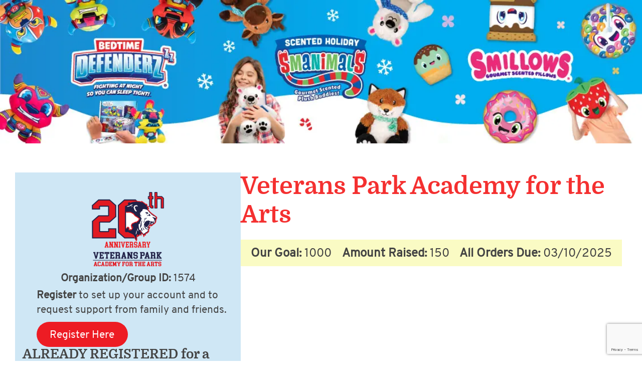

--- FILE ---
content_type: text/html; charset=UTF-8
request_url: https://www.fundsrus.net/organizations/veterans-park-aota/
body_size: 14717
content:
<!doctype html>
<html class="no-js" lang="en-US">
<head>
<title>Veterans Park Academy for the Arts - American Fundraising Services, Inc.</title>
<meta charset="utf-8" />
<meta http-equiv="x-ua-compatible" content="ie=edge" />
<meta name="viewport" content="width=device-width, initial-scale=1.0" />
<link rel="apple-touch-icon" sizes="180x180" href="https://www.fundsrus.net/wp-content/themes/awi/favicons/apple-touch-icon.png" />
<link rel="icon" type="image/png" sizes="32x32" href="https://www.fundsrus.net/wp-content/themes/awi/favicons/favicon-32x32.png" />
<link rel="icon" type="image/png" sizes="16x16" href="https://www.fundsrus.net/wp-content/themes/awi/favicons/favicon-16x16.png" />
<link rel="manifest" href="https://www.fundsrus.net/wp-content/themes/awi/favicons/site.webmanifest" />
<link rel="mask-icon" href="https://www.fundsrus.net/wp-content/themes/awi/favicons/safari-pinned-tab.svg" color="#ed1c24" />
<meta name="msapplication-TileColor" content="#ffffff" />
<meta name="theme-color" content="#ffffff" />
<link rel="preconnect" href="https://fonts.gstatic.com/" crossorigin>
<!-- Google tag (gtag.js) -->
<script async src="https://www.googletagmanager.com/gtag/js?id=G-YQ2CVB1D6P"></script>
<script>
  window.dataLayer = window.dataLayer || [];
  function gtag(){dataLayer.push(arguments);}
  gtag('js', new Date());

  gtag('config', 'G-YQ2CVB1D6P');
</script>
<script src="https://www.google.com/recaptcha/api.js?render=6Le28-8pAAAAAJmZSCHfAZpRFaxoIAY7DrmudWj0"></script><link rel="stylesheet" href="https://www.fundsrus.net/wp-content/themes/awi/style.css">
<script data-cfasync="false" data-no-defer="1">var ewww_webp_supported=!1;function check_webp_feature(A,e){var w;e=void 0!==e?e:function(){},ewww_webp_supported?e(ewww_webp_supported):((w=new Image).onload=function(){ewww_webp_supported=0<w.width&&0<w.height,e&&e(ewww_webp_supported)},w.onerror=function(){e&&e(!1)},w.src="data:image/webp;base64,"+{alpha:"UklGRkoAAABXRUJQVlA4WAoAAAAQAAAAAAAAAAAAQUxQSAwAAAARBxAR/Q9ERP8DAABWUDggGAAAABQBAJ0BKgEAAQAAAP4AAA3AAP7mtQAAAA=="}[A])}check_webp_feature("alpha");</script><script data-cfasync="false" data-no-defer="1">var Arrive=function(c,w){"use strict";if(c.MutationObserver&&"undefined"!=typeof HTMLElement){var r,a=0,u=(r=HTMLElement.prototype.matches||HTMLElement.prototype.webkitMatchesSelector||HTMLElement.prototype.mozMatchesSelector||HTMLElement.prototype.msMatchesSelector,{matchesSelector:function(e,t){return e instanceof HTMLElement&&r.call(e,t)},addMethod:function(e,t,r){var a=e[t];e[t]=function(){return r.length==arguments.length?r.apply(this,arguments):"function"==typeof a?a.apply(this,arguments):void 0}},callCallbacks:function(e,t){t&&t.options.onceOnly&&1==t.firedElems.length&&(e=[e[0]]);for(var r,a=0;r=e[a];a++)r&&r.callback&&r.callback.call(r.elem,r.elem);t&&t.options.onceOnly&&1==t.firedElems.length&&t.me.unbindEventWithSelectorAndCallback.call(t.target,t.selector,t.callback)},checkChildNodesRecursively:function(e,t,r,a){for(var i,n=0;i=e[n];n++)r(i,t,a)&&a.push({callback:t.callback,elem:i}),0<i.childNodes.length&&u.checkChildNodesRecursively(i.childNodes,t,r,a)},mergeArrays:function(e,t){var r,a={};for(r in e)e.hasOwnProperty(r)&&(a[r]=e[r]);for(r in t)t.hasOwnProperty(r)&&(a[r]=t[r]);return a},toElementsArray:function(e){return e=void 0!==e&&("number"!=typeof e.length||e===c)?[e]:e}}),e=(l.prototype.addEvent=function(e,t,r,a){a={target:e,selector:t,options:r,callback:a,firedElems:[]};return this._beforeAdding&&this._beforeAdding(a),this._eventsBucket.push(a),a},l.prototype.removeEvent=function(e){for(var t,r=this._eventsBucket.length-1;t=this._eventsBucket[r];r--)e(t)&&(this._beforeRemoving&&this._beforeRemoving(t),(t=this._eventsBucket.splice(r,1))&&t.length&&(t[0].callback=null))},l.prototype.beforeAdding=function(e){this._beforeAdding=e},l.prototype.beforeRemoving=function(e){this._beforeRemoving=e},l),t=function(i,n){var o=new e,l=this,s={fireOnAttributesModification:!1};return o.beforeAdding(function(t){var e=t.target;e!==c.document&&e!==c||(e=document.getElementsByTagName("html")[0]);var r=new MutationObserver(function(e){n.call(this,e,t)}),a=i(t.options);r.observe(e,a),t.observer=r,t.me=l}),o.beforeRemoving(function(e){e.observer.disconnect()}),this.bindEvent=function(e,t,r){t=u.mergeArrays(s,t);for(var a=u.toElementsArray(this),i=0;i<a.length;i++)o.addEvent(a[i],e,t,r)},this.unbindEvent=function(){var r=u.toElementsArray(this);o.removeEvent(function(e){for(var t=0;t<r.length;t++)if(this===w||e.target===r[t])return!0;return!1})},this.unbindEventWithSelectorOrCallback=function(r){var a=u.toElementsArray(this),i=r,e="function"==typeof r?function(e){for(var t=0;t<a.length;t++)if((this===w||e.target===a[t])&&e.callback===i)return!0;return!1}:function(e){for(var t=0;t<a.length;t++)if((this===w||e.target===a[t])&&e.selector===r)return!0;return!1};o.removeEvent(e)},this.unbindEventWithSelectorAndCallback=function(r,a){var i=u.toElementsArray(this);o.removeEvent(function(e){for(var t=0;t<i.length;t++)if((this===w||e.target===i[t])&&e.selector===r&&e.callback===a)return!0;return!1})},this},i=new function(){var s={fireOnAttributesModification:!1,onceOnly:!1,existing:!1};function n(e,t,r){return!(!u.matchesSelector(e,t.selector)||(e._id===w&&(e._id=a++),-1!=t.firedElems.indexOf(e._id)))&&(t.firedElems.push(e._id),!0)}var c=(i=new t(function(e){var t={attributes:!1,childList:!0,subtree:!0};return e.fireOnAttributesModification&&(t.attributes=!0),t},function(e,i){e.forEach(function(e){var t=e.addedNodes,r=e.target,a=[];null!==t&&0<t.length?u.checkChildNodesRecursively(t,i,n,a):"attributes"===e.type&&n(r,i)&&a.push({callback:i.callback,elem:r}),u.callCallbacks(a,i)})})).bindEvent;return i.bindEvent=function(e,t,r){t=void 0===r?(r=t,s):u.mergeArrays(s,t);var a=u.toElementsArray(this);if(t.existing){for(var i=[],n=0;n<a.length;n++)for(var o=a[n].querySelectorAll(e),l=0;l<o.length;l++)i.push({callback:r,elem:o[l]});if(t.onceOnly&&i.length)return r.call(i[0].elem,i[0].elem);setTimeout(u.callCallbacks,1,i)}c.call(this,e,t,r)},i},o=new function(){var a={};function i(e,t){return u.matchesSelector(e,t.selector)}var n=(o=new t(function(){return{childList:!0,subtree:!0}},function(e,r){e.forEach(function(e){var t=e.removedNodes,e=[];null!==t&&0<t.length&&u.checkChildNodesRecursively(t,r,i,e),u.callCallbacks(e,r)})})).bindEvent;return o.bindEvent=function(e,t,r){t=void 0===r?(r=t,a):u.mergeArrays(a,t),n.call(this,e,t,r)},o};d(HTMLElement.prototype),d(NodeList.prototype),d(HTMLCollection.prototype),d(HTMLDocument.prototype),d(Window.prototype);var n={};return s(i,n,"unbindAllArrive"),s(o,n,"unbindAllLeave"),n}function l(){this._eventsBucket=[],this._beforeAdding=null,this._beforeRemoving=null}function s(e,t,r){u.addMethod(t,r,e.unbindEvent),u.addMethod(t,r,e.unbindEventWithSelectorOrCallback),u.addMethod(t,r,e.unbindEventWithSelectorAndCallback)}function d(e){e.arrive=i.bindEvent,s(i,e,"unbindArrive"),e.leave=o.bindEvent,s(o,e,"unbindLeave")}}(window,void 0),ewww_webp_supported=!1;function check_webp_feature(e,t){var r;ewww_webp_supported?t(ewww_webp_supported):((r=new Image).onload=function(){ewww_webp_supported=0<r.width&&0<r.height,t(ewww_webp_supported)},r.onerror=function(){t(!1)},r.src="data:image/webp;base64,"+{alpha:"UklGRkoAAABXRUJQVlA4WAoAAAAQAAAAAAAAAAAAQUxQSAwAAAARBxAR/Q9ERP8DAABWUDggGAAAABQBAJ0BKgEAAQAAAP4AAA3AAP7mtQAAAA==",animation:"UklGRlIAAABXRUJQVlA4WAoAAAASAAAAAAAAAAAAQU5JTQYAAAD/////AABBTk1GJgAAAAAAAAAAAAAAAAAAAGQAAABWUDhMDQAAAC8AAAAQBxAREYiI/gcA"}[e])}function ewwwLoadImages(e){if(e){for(var t=document.querySelectorAll(".batch-image img, .image-wrapper a, .ngg-pro-masonry-item a, .ngg-galleria-offscreen-seo-wrapper a"),r=0,a=t.length;r<a;r++)ewwwAttr(t[r],"data-src",t[r].getAttribute("data-webp")),ewwwAttr(t[r],"data-thumbnail",t[r].getAttribute("data-webp-thumbnail"));for(var i=document.querySelectorAll(".rev_slider ul li"),r=0,a=i.length;r<a;r++){ewwwAttr(i[r],"data-thumb",i[r].getAttribute("data-webp-thumb"));for(var n=1;n<11;)ewwwAttr(i[r],"data-param"+n,i[r].getAttribute("data-webp-param"+n)),n++}for(r=0,a=(i=document.querySelectorAll(".rev_slider img")).length;r<a;r++)ewwwAttr(i[r],"data-lazyload",i[r].getAttribute("data-webp-lazyload"));for(var o=document.querySelectorAll("div.woocommerce-product-gallery__image"),r=0,a=o.length;r<a;r++)ewwwAttr(o[r],"data-thumb",o[r].getAttribute("data-webp-thumb"))}for(var l=document.querySelectorAll("video"),r=0,a=l.length;r<a;r++)ewwwAttr(l[r],"poster",e?l[r].getAttribute("data-poster-webp"):l[r].getAttribute("data-poster-image"));for(var s,c=document.querySelectorAll("img.ewww_webp_lazy_load"),r=0,a=c.length;r<a;r++)e&&(ewwwAttr(c[r],"data-lazy-srcset",c[r].getAttribute("data-lazy-srcset-webp")),ewwwAttr(c[r],"data-srcset",c[r].getAttribute("data-srcset-webp")),ewwwAttr(c[r],"data-lazy-src",c[r].getAttribute("data-lazy-src-webp")),ewwwAttr(c[r],"data-src",c[r].getAttribute("data-src-webp")),ewwwAttr(c[r],"data-orig-file",c[r].getAttribute("data-webp-orig-file")),ewwwAttr(c[r],"data-medium-file",c[r].getAttribute("data-webp-medium-file")),ewwwAttr(c[r],"data-large-file",c[r].getAttribute("data-webp-large-file")),null!=(s=c[r].getAttribute("srcset"))&&!1!==s&&s.includes("R0lGOD")&&ewwwAttr(c[r],"src",c[r].getAttribute("data-lazy-src-webp"))),c[r].className=c[r].className.replace(/\bewww_webp_lazy_load\b/,"");for(var w=document.querySelectorAll(".ewww_webp"),r=0,a=w.length;r<a;r++)e?(ewwwAttr(w[r],"srcset",w[r].getAttribute("data-srcset-webp")),ewwwAttr(w[r],"src",w[r].getAttribute("data-src-webp")),ewwwAttr(w[r],"data-orig-file",w[r].getAttribute("data-webp-orig-file")),ewwwAttr(w[r],"data-medium-file",w[r].getAttribute("data-webp-medium-file")),ewwwAttr(w[r],"data-large-file",w[r].getAttribute("data-webp-large-file")),ewwwAttr(w[r],"data-large_image",w[r].getAttribute("data-webp-large_image")),ewwwAttr(w[r],"data-src",w[r].getAttribute("data-webp-src"))):(ewwwAttr(w[r],"srcset",w[r].getAttribute("data-srcset-img")),ewwwAttr(w[r],"src",w[r].getAttribute("data-src-img"))),w[r].className=w[r].className.replace(/\bewww_webp\b/,"ewww_webp_loaded");window.jQuery&&jQuery.fn.isotope&&jQuery.fn.imagesLoaded&&(jQuery(".fusion-posts-container-infinite").imagesLoaded(function(){jQuery(".fusion-posts-container-infinite").hasClass("isotope")&&jQuery(".fusion-posts-container-infinite").isotope()}),jQuery(".fusion-portfolio:not(.fusion-recent-works) .fusion-portfolio-wrapper").imagesLoaded(function(){jQuery(".fusion-portfolio:not(.fusion-recent-works) .fusion-portfolio-wrapper").isotope()}))}function ewwwWebPInit(e){ewwwLoadImages(e),ewwwNggLoadGalleries(e),document.arrive(".ewww_webp",function(){ewwwLoadImages(e)}),document.arrive(".ewww_webp_lazy_load",function(){ewwwLoadImages(e)}),document.arrive("videos",function(){ewwwLoadImages(e)}),"loading"==document.readyState?document.addEventListener("DOMContentLoaded",ewwwJSONParserInit):("undefined"!=typeof galleries&&ewwwNggParseGalleries(e),ewwwWooParseVariations(e))}function ewwwAttr(e,t,r){null!=r&&!1!==r&&e.setAttribute(t,r)}function ewwwJSONParserInit(){"undefined"!=typeof galleries&&check_webp_feature("alpha",ewwwNggParseGalleries),check_webp_feature("alpha",ewwwWooParseVariations)}function ewwwWooParseVariations(e){if(e)for(var t=document.querySelectorAll("form.variations_form"),r=0,a=t.length;r<a;r++){var i=t[r].getAttribute("data-product_variations"),n=!1;try{for(var o in i=JSON.parse(i))void 0!==i[o]&&void 0!==i[o].image&&(void 0!==i[o].image.src_webp&&(i[o].image.src=i[o].image.src_webp,n=!0),void 0!==i[o].image.srcset_webp&&(i[o].image.srcset=i[o].image.srcset_webp,n=!0),void 0!==i[o].image.full_src_webp&&(i[o].image.full_src=i[o].image.full_src_webp,n=!0),void 0!==i[o].image.gallery_thumbnail_src_webp&&(i[o].image.gallery_thumbnail_src=i[o].image.gallery_thumbnail_src_webp,n=!0),void 0!==i[o].image.thumb_src_webp&&(i[o].image.thumb_src=i[o].image.thumb_src_webp,n=!0));n&&ewwwAttr(t[r],"data-product_variations",JSON.stringify(i))}catch(e){}}}function ewwwNggParseGalleries(e){if(e)for(var t in galleries){var r=galleries[t];galleries[t].images_list=ewwwNggParseImageList(r.images_list)}}function ewwwNggLoadGalleries(e){e&&document.addEventListener("ngg.galleria.themeadded",function(e,t){window.ngg_galleria._create_backup=window.ngg_galleria.create,window.ngg_galleria.create=function(e,t){var r=$(e).data("id");return galleries["gallery_"+r].images_list=ewwwNggParseImageList(galleries["gallery_"+r].images_list),window.ngg_galleria._create_backup(e,t)}})}function ewwwNggParseImageList(e){for(var t in e){var r=e[t];if(void 0!==r["image-webp"]&&(e[t].image=r["image-webp"],delete e[t]["image-webp"]),void 0!==r["thumb-webp"]&&(e[t].thumb=r["thumb-webp"],delete e[t]["thumb-webp"]),void 0!==r.full_image_webp&&(e[t].full_image=r.full_image_webp,delete e[t].full_image_webp),void 0!==r.srcsets)for(var a in r.srcsets)nggSrcset=r.srcsets[a],void 0!==r.srcsets[a+"-webp"]&&(e[t].srcsets[a]=r.srcsets[a+"-webp"],delete e[t].srcsets[a+"-webp"]);if(void 0!==r.full_srcsets)for(var i in r.full_srcsets)nggFSrcset=r.full_srcsets[i],void 0!==r.full_srcsets[i+"-webp"]&&(e[t].full_srcsets[i]=r.full_srcsets[i+"-webp"],delete e[t].full_srcsets[i+"-webp"])}return e}check_webp_feature("alpha",ewwwWebPInit);</script><meta name='robots' content='index, follow, max-image-preview:large, max-snippet:-1, max-video-preview:-1' />

	<!-- This site is optimized with the Yoast SEO plugin v20.5 - https://yoast.com/wordpress/plugins/seo/ -->
	<title>Veterans Park Academy for the Arts - American Fundraising Services, Inc.</title>
	<link rel="canonical" href="https://www.fundsrus.net/organizations/veterans-park-aota/" />
	<meta property="og:locale" content="en_US" />
	<meta property="og:type" content="article" />
	<meta property="og:title" content="Veterans Park Academy for the Arts - American Fundraising Services, Inc." />
	<meta property="og:url" content="https://www.fundsrus.net/organizations/veterans-park-aota/" />
	<meta property="og:site_name" content="American Fundraising Services, Inc." />
	<meta property="article:modified_time" content="2026-01-20T13:10:05+00:00" />
	<meta name="twitter:card" content="summary_large_image" />
	<script type="application/ld+json" class="yoast-schema-graph">{"@context":"https://schema.org","@graph":[{"@type":"WebPage","@id":"https://www.fundsrus.net/organizations/veterans-park-aota/","url":"https://www.fundsrus.net/organizations/veterans-park-aota/","name":"Veterans Park Academy for the Arts - American Fundraising Services, Inc.","isPartOf":{"@id":"https://www.fundsrus.net/#website"},"datePublished":"2023-09-11T19:20:06+00:00","dateModified":"2026-01-20T13:10:05+00:00","breadcrumb":{"@id":"https://www.fundsrus.net/organizations/veterans-park-aota/#breadcrumb"},"inLanguage":"en-US","potentialAction":[{"@type":"ReadAction","target":["https://www.fundsrus.net/organizations/veterans-park-aota/"]}]},{"@type":"BreadcrumbList","@id":"https://www.fundsrus.net/organizations/veterans-park-aota/#breadcrumb","itemListElement":[{"@type":"ListItem","position":1,"name":"Home","item":"https://www.fundsrus.net/"},{"@type":"ListItem","position":2,"name":"Organizations","item":"https://www.fundsrus.net/organizations/"},{"@type":"ListItem","position":3,"name":"Veterans Park Academy for the Arts"}]},{"@type":"WebSite","@id":"https://www.fundsrus.net/#website","url":"https://www.fundsrus.net/","name":"American Fundraising Services, Inc.","description":"","potentialAction":[{"@type":"SearchAction","target":{"@type":"EntryPoint","urlTemplate":"https://www.fundsrus.net/?s={search_term_string}"},"query-input":"required name=search_term_string"}],"inLanguage":"en-US"}]}</script>
	<!-- / Yoast SEO plugin. -->


<link rel="alternate" type="application/rss+xml" title="American Fundraising Services, Inc. &raquo; Feed" href="https://www.fundsrus.net/feed/" />
<link rel="alternate" type="application/rss+xml" title="American Fundraising Services, Inc. &raquo; Comments Feed" href="https://www.fundsrus.net/comments/feed/" />
<link rel="alternate" type="application/rss+xml" title="American Fundraising Services, Inc. &raquo; Veterans Park Academy for the Arts Comments Feed" href="https://www.fundsrus.net/organizations/veterans-park-aota/feed/" />
<script type="text/javascript">
window._wpemojiSettings = {"baseUrl":"https:\/\/s.w.org\/images\/core\/emoji\/14.0.0\/72x72\/","ext":".png","svgUrl":"https:\/\/s.w.org\/images\/core\/emoji\/14.0.0\/svg\/","svgExt":".svg","source":{"concatemoji":"https:\/\/www.fundsrus.net\/wp-includes\/js\/wp-emoji-release.min.js"}};
/*! This file is auto-generated */
!function(i,n){var o,s,e;function c(e){try{var t={supportTests:e,timestamp:(new Date).valueOf()};sessionStorage.setItem(o,JSON.stringify(t))}catch(e){}}function p(e,t,n){e.clearRect(0,0,e.canvas.width,e.canvas.height),e.fillText(t,0,0);var t=new Uint32Array(e.getImageData(0,0,e.canvas.width,e.canvas.height).data),r=(e.clearRect(0,0,e.canvas.width,e.canvas.height),e.fillText(n,0,0),new Uint32Array(e.getImageData(0,0,e.canvas.width,e.canvas.height).data));return t.every(function(e,t){return e===r[t]})}function u(e,t,n){switch(t){case"flag":return n(e,"\ud83c\udff3\ufe0f\u200d\u26a7\ufe0f","\ud83c\udff3\ufe0f\u200b\u26a7\ufe0f")?!1:!n(e,"\ud83c\uddfa\ud83c\uddf3","\ud83c\uddfa\u200b\ud83c\uddf3")&&!n(e,"\ud83c\udff4\udb40\udc67\udb40\udc62\udb40\udc65\udb40\udc6e\udb40\udc67\udb40\udc7f","\ud83c\udff4\u200b\udb40\udc67\u200b\udb40\udc62\u200b\udb40\udc65\u200b\udb40\udc6e\u200b\udb40\udc67\u200b\udb40\udc7f");case"emoji":return!n(e,"\ud83e\udef1\ud83c\udffb\u200d\ud83e\udef2\ud83c\udfff","\ud83e\udef1\ud83c\udffb\u200b\ud83e\udef2\ud83c\udfff")}return!1}function f(e,t,n){var r="undefined"!=typeof WorkerGlobalScope&&self instanceof WorkerGlobalScope?new OffscreenCanvas(300,150):i.createElement("canvas"),a=r.getContext("2d",{willReadFrequently:!0}),o=(a.textBaseline="top",a.font="600 32px Arial",{});return e.forEach(function(e){o[e]=t(a,e,n)}),o}function t(e){var t=i.createElement("script");t.src=e,t.defer=!0,i.head.appendChild(t)}"undefined"!=typeof Promise&&(o="wpEmojiSettingsSupports",s=["flag","emoji"],n.supports={everything:!0,everythingExceptFlag:!0},e=new Promise(function(e){i.addEventListener("DOMContentLoaded",e,{once:!0})}),new Promise(function(t){var n=function(){try{var e=JSON.parse(sessionStorage.getItem(o));if("object"==typeof e&&"number"==typeof e.timestamp&&(new Date).valueOf()<e.timestamp+604800&&"object"==typeof e.supportTests)return e.supportTests}catch(e){}return null}();if(!n){if("undefined"!=typeof Worker&&"undefined"!=typeof OffscreenCanvas&&"undefined"!=typeof URL&&URL.createObjectURL&&"undefined"!=typeof Blob)try{var e="postMessage("+f.toString()+"("+[JSON.stringify(s),u.toString(),p.toString()].join(",")+"));",r=new Blob([e],{type:"text/javascript"}),a=new Worker(URL.createObjectURL(r),{name:"wpTestEmojiSupports"});return void(a.onmessage=function(e){c(n=e.data),a.terminate(),t(n)})}catch(e){}c(n=f(s,u,p))}t(n)}).then(function(e){for(var t in e)n.supports[t]=e[t],n.supports.everything=n.supports.everything&&n.supports[t],"flag"!==t&&(n.supports.everythingExceptFlag=n.supports.everythingExceptFlag&&n.supports[t]);n.supports.everythingExceptFlag=n.supports.everythingExceptFlag&&!n.supports.flag,n.DOMReady=!1,n.readyCallback=function(){n.DOMReady=!0}}).then(function(){return e}).then(function(){var e;n.supports.everything||(n.readyCallback(),(e=n.source||{}).concatemoji?t(e.concatemoji):e.wpemoji&&e.twemoji&&(t(e.twemoji),t(e.wpemoji)))}))}((window,document),window._wpemojiSettings);
</script>
<link rel="https://api.w.org/" href="https://www.fundsrus.net/wp-json/" /><link rel="EditURI" type="application/rsd+xml" title="RSD" href="https://www.fundsrus.net/xmlrpc.php?rsd" />
<link rel='shortlink' href='https://www.fundsrus.net/?p=7815' />
<link rel="alternate" type="application/json+oembed" href="https://www.fundsrus.net/wp-json/oembed/1.0/embed?url=https%3A%2F%2Fwww.fundsrus.net%2Forganizations%2Fveterans-park-aota%2F" />
<link rel="alternate" type="text/xml+oembed" href="https://www.fundsrus.net/wp-json/oembed/1.0/embed?url=https%3A%2F%2Fwww.fundsrus.net%2Forganizations%2Fveterans-park-aota%2F&#038;format=xml" />
	<noscript><style>.woocommerce-product-gallery{ opacity: 1 !important; }</style></noscript>
	<style>.wp-block-gallery.is-cropped .blocks-gallery-item picture{height:100%;width:100%;}</style>		<style type="text/css" id="wp-custom-css">
			.header .container .inner-header .upper-nav .button{
	position: relative;
    z-index: 9999;
}
.awiNav-cover{
	z-index:9999!important;
}
.woocommerce-form.woocommerce-form-login + p{
	display:none;
}

@media screen and (max-width: 1023px){
	.header .container .inner-header a {
			text-align: center;
	}
}
@media screen and (max-width:767px){
    .upper-nav{
        display:block!important;
    }
	.header .container .inner-header .upper-nav .button{
		margin-right: 0;
	}
}
.btn.primary-button.request-information-button{
	z-index:9999999999999999;
}		</style>
		</head>
<body class="organizations-template-default single single-organizations postid-7815 theme-awi wc-braintree-body woocommerce-no-js">
<script data-cfasync="false" data-no-defer="1">if(typeof ewww_webp_supported==="undefined"){var ewww_webp_supported=!1}if(ewww_webp_supported){document.body.classList.add("webp-support")}</script>

<header class="header">
	<div class="container">
		<div class="inner-header">
			<a href="https://www.fundsrus.net"><img src="https://www.fundsrus.net/wp-content/themes/awi/img/american-fundraising-services-inc-logo.png" alt="American Fundraising Services, Inc. Logo" title="American Fundraising Services, Inc." /></a>
			<div class="upper-nav">
				<a href="https://www.fundsrus.net/fundraising-programs/" class="program button">FUNDRAISING PROGRAMS</a>
									<a href="https://www.fundsrus.net/participant-register-login/" class="start button">PARTICIPANT REGISTER/LOGIN</a>
								<a href="https://midas.fundsrus.net" target="_blank" class="chair button">CHAIRWEB ACCESS</a>
				<a href="https://www.fundsrus.net/friends-and-family/" class="register button">FRIENDS &amp; FAMILY</a>
				<p class="phone"><a href="tel:813-888-9824">813-888-9824</a></p>
			</div>

			<nav class="nav">
				<div class="menu-main-nav-container"><ul id="menu-main-nav" class="awiNav"><li id="menu-item-11" class="menu-item menu-item-type-post_type menu-item-object-page menu-item-home menu-item-11"><a href="https://www.fundsrus.net/">Home</a></li>
<li id="menu-item-222" class="menu-item menu-item-type-post_type menu-item-object-page menu-item-222"><a href="https://www.fundsrus.net/about-us/">About Us</a></li>
<li id="menu-item-396" class="menu-item menu-item-type-post_type menu-item-object-page menu-item-396"><a href="https://www.fundsrus.net/fundraising-programs/prize-programs/">Prize Programs</a></li>
<li id="menu-item-224" class="menu-item menu-item-type-post_type menu-item-object-page menu-item-224"><a href="https://www.fundsrus.net/faq/">FAQ</a></li>
<li id="menu-item-225" class="menu-item menu-item-type-post_type menu-item-object-page menu-item-225"><a href="https://www.fundsrus.net/reviews/">Reviews</a></li>
<li id="menu-item-226" class="menu-item menu-item-type-post_type menu-item-object-page menu-item-226"><a href="https://www.fundsrus.net/employment-opportunities/">Employment Opportunities</a></li>
<li id="menu-item-227" class="menu-item menu-item-type-post_type menu-item-object-page menu-item-227"><a href="https://www.fundsrus.net/contact-us/">Contact Us</a></li>
</ul></div>			</nav>
		</div>
	</div>
</header>



    <picture><source srcset="https://www.fundsrus.net/wp-content/uploads/2024/10/Banner-Defenderz-Smanimals-Smillows.jpg.webp"  type="image/webp"><img src="https://www.fundsrus.net/wp-content/uploads/2024/10/Banner-Defenderz-Smanimals-Smillows.jpg" class="interior-banner" style="width:100%;height:auto!important;" data-eio="p"></picture>

<style>
    .interior-banner {
        height: 450px !important;
    }
    header {
        display: none !important;
    }
    footer {
        display: none !important;
    }
	article.full-width{
		display: flex;
		gap:40px;
		align-items: flex-start;
		max-width: none;
	}
	article.full-width .post{
		width:calc(100% - 460px);
	}
	article.full-width .post .entry{
		margin-top:20px;
	}
	.login_wrap{
		width:100%;
		max-width:450px;
		flex-shrink: 0;
		display: flex;
		flex-direction: column;
		gap:30px;
    	padding: 30px 15px;
    	background-color: #cfe7f5;
    	justify-content: center;
    	align-items:center;
	}
	.login_form h2{
		font-size:26px;
	}
	.school_logo{
		float:right;
		height: 166px;
		width:auto;
	}
	.fundraising_progress_meter{
		max-width:1000px;
		display: flex;
		justify-content: space-between;
		padding:10px 20px;
		background-color: #fafbc4;
	}
	
	.post .fundraising_progress_meter p{
		font-size: 24px;
	}

	.page-template-page-school-landing .full-width{
		max-width:100%;
	}

	.register-now{
		margin-left: 28px;
	}



	@media screen and (max-width:1124px){
		article.full-width{
			flex-direction: column-reverse;
		}
		.login_form{
			margin-top: 20px;
			text-align: center;
		}

		.login_wrap{
			justify-content: center;
			margin: 0 auto;
		}

		.login_wrap .register-now {
			font-size: 22px;
			text-align: center;
			margin-left: 0;
		}
		.login_wrap .register-now .button{
			font-size: 18px;
		}

		.login_form strong{
			font-size: 20px;
		}

		.login_form .woocommerce-form {
			margin-top: 10px;
		}

		.login_form .woocommerce-form label{
			font-size: 18px;
		}
		.login_form .woocommerce-form button{
			font-size: 20px;
			margin-top: 15px;
		}
		article.full-width .post{
			width:calc(100%);
		}
	}


	@media screen and (max-width:567px){
		.post h1{
			font-size: 42px;
    		text-align: center;
		}
		.fundraising_progress_meter{
			flex-direction: column;
			text-align: center;
		}

		.post .fundraising_progress_meter p{
			font-size: 22px;
			margin-top: 10px;
		}

		.post .entry {
			padding: 0 10px;
		}

		.post .entry p{
			font-size: 21px;
		}
	}


</style>
<main>
	<div class="container">
		<article class="full-width">

								<div class="login_wrap">
						<picture><source srcset="https://www.fundsrus.net/wp-content/uploads/2023/09/image.png.png.webp"  type="image/webp"><img class="school_logo" src="https://www.fundsrus.net/wp-content/uploads/2023/09/image.png.png" data-eio="p"></picture>
						<div style="margin-bottom:5px; text-align: center; font-size: 21px;"><strong>Organization/Group ID: </strong>1574</div>
												<div class="register-now">
							<strong>Register</strong> to set up your account and to request support from family and friends.
							<div style="margin-top:10px"><a href="https://www.fundsrus.net/register/" class="button">Register Here</a></div>
						</div>
						<div class="login_form">
							<h2>ALREADY REGISTERED for a current or previous fundraiser?</h2>
							<strong>Sign in here to go to <span style="color:#ed1b24">My Account</span></strong>
							<div class="woocommerce-notices-wrapper"></div><form class="woocommerce-form woocommerce-form-login login" method="post" >

	
	
	<p class="form-row form-row-first">
		<label for="username">Email address&nbsp;<span class="required">*</span></label>
		<input type="text" class="input-text" name="username" id="username" autocomplete="username" />
	</p>
	<p class="form-row form-row-last">
		<label for="password">Password&nbsp;<span class="required">*</span></label>
		<input class="input-text woocommerce-Input" type="password" name="password" id="password" autocomplete="current-password" />
	</p>
	<div class="clear"></div>

	
	<p class="form-row">
		<label class="woocommerce-form__label woocommerce-form__label-for-checkbox woocommerce-form-login__rememberme">
			<input class="woocommerce-form__input woocommerce-form__input-checkbox" name="rememberme" type="checkbox" id="rememberme" value="forever" /> <span>Remember me</span>
		</label>
		<input type="hidden" id="woocommerce-login-nonce" name="woocommerce-login-nonce" value="ae238f5c8d" /><input type="hidden" name="_wp_http_referer" value="/organizations/veterans-park-aota/" />		<input type="hidden" name="redirect" value="" />
		<button type="submit" class="woocommerce-button button woocommerce-form-login__submit wp-element-button" name="login" value="Login">Login</button>
	</p>
	<p class="lost_password">
		<a href="https://www.fundsrus.net/my-account/lost-password/">Lost your password?</a>
	</p>

	<div class="clear"></div>

	
</form>
						</div>
											</div>
				<div class="post" id="post-7815">
										<h1 style="color:#f43030;">Veterans Park Academy for the Arts</h1>
					<div class="fundraising_progress_meter">
						<div class="funds_goal">
							<p><strong>Our Goal: </strong><span>1000</span></p>
						</div>
						<div class="funds_progress">
							<p><strong>Amount Raised: </strong>150</span></p>
						</div>
						<div class="fund_due_date">
							<p><strong>All Orders Due: </strong>03/10/2025</span></p>
						</div>
					</div>
					<div>
					<p><br></p>
					</div>
					<div class="entry">
											</div>
				</div>
			
		</article>
	</div>
</main>

<style>
	</style>
<footer >
	<div class="container">
		<div class="inner-footer">
			<div class="footer-logo">
				<a href="https://www.fundsrus.net"><img src="https://www.fundsrus.net/wp-content/themes/awi/img/american-fundraising-footerlogo.png" alt="American Fundraising Services, Inc. Logo" title="American Fundraising Services, Inc." /></a>
				<div class="footer-info">
					<ul>
						<li> 
							<a href="https://www.google.com/maps/place/5009+Tampa+W+Blvd,+Tampa,+FL+33634/@28.0182409,-82.5304764,17z/data=!3m1!4b1!4m6!3m5!1s0x88c2c19a686989f7:0x27f6eebdcb22de1d!8m2!3d28.0182409!4d-82.5282877!16s%2Fg%2F11cncnbbk6" target="_blank">
							<svg>
	         				  <use xlink:href="https://www.fundsrus.net/wp-content/themes/awi/img/icons.svg#icon-location-converted"></use>
	       					</svg>
							<p>5009 Tampa West Blvd.</p>
							<p>Tampa, FL 33634</p>
						</a>
						</li>
						<li>
							<svg>
	         				  <use xlink:href="https://www.fundsrus.net/wp-content/themes/awi/img/icons.svg#icon-telephone"></use>
	       					</svg>
	       					<p>
	       						<a href="tel:813-888-9824">Office: 813-888-9824</a>
	       					</p>
	       					<p class="fax">
	       						<a href="#">Fax: 813-882-0775</a>
	       					</p>
						</li>
						<li>
							<svg>
	         				  <use xlink:href="https://www.fundsrus.net/wp-content/themes/awi/img/icons.svg#icon-mail"></use>
	       					</svg>
	       					<p>Customer Service</p>
	       					<p class="mon-fri">Monday&ndash;Friday 8am&ndash;5pm</p>
	       					<p><a href="mailto:info@americanschoolpartners.com">Click here to Email Us</a></p>
						</li>
					</ul>
				</div>
			</div>
			<div class="footer-nav">
				<h3>Quick Links</h3>
				<ul id="menu-footer-nav" class="footer-links list--unstyled inlineblock-fix"><li id="menu-item-14" class="menu-item menu-item-type-post_type menu-item-object-page menu-item-home menu-item-14"><a href="https://www.fundsrus.net/">Home</a></li>
<li id="menu-item-228" class="menu-item menu-item-type-post_type menu-item-object-page menu-item-228"><a href="https://www.fundsrus.net/about-us/">About Us</a></li>
<li id="menu-item-2337" class="menu-item menu-item-type-post_type menu-item-object-page menu-item-2337"><a href="https://www.fundsrus.net/participant-register-login/">Seller Registration</a></li>
<li id="menu-item-2338" class="menu-item menu-item-type-post_type menu-item-object-page menu-item-2338"><a href="https://www.fundsrus.net/friends-and-family/">Support Now</a></li>
<li id="menu-item-1880" class="menu-item menu-item-type-custom menu-item-object-custom menu-item-1880"><a href="https://midas.fundsrus.net/">Chair Web Access</a></li>
<li id="menu-item-2339" class="menu-item menu-item-type-post_type menu-item-object-page menu-item-2339"><a href="https://www.fundsrus.net/faq/">FAQ</a></li>
<li id="menu-item-232" class="menu-item menu-item-type-post_type menu-item-object-page menu-item-232"><a href="https://www.fundsrus.net/reviews/">Reviews</a></li>
<li id="menu-item-233" class="menu-item menu-item-type-post_type menu-item-object-page menu-item-233"><a href="https://www.fundsrus.net/contact-us/">Contact Us</a></li>
<li id="menu-item-3977" class="menu-item menu-item-type-post_type menu-item-object-page menu-item-privacy-policy menu-item-3977"><a rel="privacy-policy" href="https://www.fundsrus.net/privacy-policy/">Privacy Policy</a></li>
<li id="menu-item-442" class="menu-item menu-item-type-post_type menu-item-object-page menu-item-442"><a href="https://www.fundsrus.net/site-map/">Site Map</a></li>
</ul>			</div>
			<div class="facebook">
				<a href="https://www.facebook.com/AmericanFundraisingServicesInc/?ref_type=bookmark" target="_blank"><picture><source srcset="https://www.fundsrus.net/wp-content/uploads/2023/04/find-us-on-facebook-logo.png.webp"  type="image/webp"><img src="https://www.fundsrus.net/wp-content/uploads/2023/04/find-us-on-facebook-logo.png" data-eio="p"></picture></a>
			</div>
			<div class="afrd-logo">
				<picture><source srcset="https://www.fundsrus.net/wp-content/uploads/2023/04/afrd-logo.png.webp"  type="image/webp"><img src="https://www.fundsrus.net/wp-content/uploads/2023/04/afrd-logo.png" alt="AFRD" data-eio="p" /></picture>
			</div>
		</div>

		<ul class="copyright">
			<li>&copy; 2026 American Fundraising Services, Inc.</li>
			<li>All Rights Reserved</li>
			<li>Website Design &amp; Marketing provided by <a href="//www.advp.com" target="_blank">Adventure Web Interactive</a></li>
		</ul>
	</div>
</footer><script>
	function getParentAnchor(el, tag) {
    while (el.parentNode) {
      el = el.parentNode;
      if (el.tagName === tag) {
        var alpha = el.nodeName;
        var bravo = el.href;
        return [alpha, bravo];
      }
    }
    return ['', ''];
  }

  var body = document.querySelector("body");

  body.addEventListener("click", function(e) {
    var targetTag = e.target.nodeName;
    var targetHref = e.target.href;

    if (targetTag !== "A") {
      targetTag = getParentAnchor(e.target, "A")[0];
      targetHref = getParentAnchor(e.target, "A")[1];
    }

    if (targetTag === "A" && targetHref.search("tel") === 0) {
      e.preventDefault();
      var phoneNum = targetHref.replace("tel:", "");
      console.log('clicked');
      gtag("event","call", {
        'phoneNum' : phoneNum,
        'event_callback': function() {
          window.location = 'tel:' + phoneNum;
          console.log('sent');
        }
      });
    }
  });
   
    /*wpcf7Elm.addEventListener( 'wpcf7submit', function( event ) {
       ga("send", "event", "Forms", "Form Submission")
    }, false );*/
      //new WOW().init();

      (function($){
        $(document).ready(function(){
          $("a[href^='tel']").on("click",function(){
          gtag('event', 'click_to_call', {
            'lead_source': ''
          });
        });
          var wpcf7Elm = document.querySelector( '.wpcf7' );

          wpcf7Elm.addEventListener( 'wpcf7submit', function( event ) {
          gtag('event', 'contact_form_submitted', {
            'lead_source': ''
          });
          }, false );
        });
      })( jQuery );
</script><script type='text/javascript' src='https://www.fundsrus.net/wp-content/plugins/contact-form-7/includes/swv/js/index.js' id='swv-js'></script>
<script type='text/javascript' id='contact-form-7-js-extra'>
/* <![CDATA[ */
var wpcf7 = {"api":{"root":"https:\/\/www.fundsrus.net\/wp-json\/","namespace":"contact-form-7\/v1"}};
/* ]]> */
</script>
<script type='text/javascript' src='https://www.fundsrus.net/wp-content/plugins/contact-form-7/includes/js/index.js' id='contact-form-7-js'></script>
<script type='text/javascript' src='https://www.fundsrus.net/wp-includes/js/jquery/jquery.min.js' id='jquery-core-js'></script>
<script type='text/javascript' src='https://www.fundsrus.net/wp-includes/js/jquery/jquery-migrate.min.js' id='jquery-migrate-js'></script>
<script type='text/javascript' src='https://www.fundsrus.net/wp-content/plugins/responsive-accordion-and-collapse/js/accordion-custom.js' id='call_ac-custom-js-front-js'></script>
<script type='text/javascript' src='https://www.fundsrus.net/wp-content/plugins/responsive-accordion-and-collapse/js/accordion.js' id='call_ac-js-front-js'></script>
<script type='text/javascript' src='https://www.fundsrus.net/wp-content/plugins/woocommerce/assets/js/jquery-blockui/jquery.blockUI.min.js' id='jquery-blockui-js'></script>
<script type='text/javascript' id='wc-add-to-cart-js-extra'>
/* <![CDATA[ */
var wc_add_to_cart_params = {"ajax_url":"\/wp-admin\/admin-ajax.php","wc_ajax_url":"\/?wc-ajax=%%endpoint%%","i18n_view_cart":"View cart","cart_url":"https:\/\/www.fundsrus.net\/cart\/","is_cart":"","cart_redirect_after_add":"no"};
/* ]]> */
</script>
<script type='text/javascript' src='https://www.fundsrus.net/wp-content/plugins/woocommerce/assets/js/frontend/add-to-cart.min.js' id='wc-add-to-cart-js'></script>
<script type='text/javascript' src='https://www.fundsrus.net/wp-content/plugins/woocommerce/assets/js/js-cookie/js.cookie.min.js' id='js-cookie-js'></script>
<script type='text/javascript' id='woocommerce-js-extra'>
/* <![CDATA[ */
var woocommerce_params = {"ajax_url":"\/wp-admin\/admin-ajax.php","wc_ajax_url":"\/?wc-ajax=%%endpoint%%"};
/* ]]> */
</script>
<script type='text/javascript' src='https://www.fundsrus.net/wp-content/plugins/woocommerce/assets/js/frontend/woocommerce.min.js' id='woocommerce-js'></script>
<script type='text/javascript' id='wc-cart-fragments-js-extra'>
/* <![CDATA[ */
var wc_cart_fragments_params = {"ajax_url":"\/wp-admin\/admin-ajax.php","wc_ajax_url":"\/?wc-ajax=%%endpoint%%","cart_hash_key":"wc_cart_hash_321702cfcb15f8b997ee65ebb4d5a397","fragment_name":"wc_fragments_321702cfcb15f8b997ee65ebb4d5a397","request_timeout":"5000"};
/* ]]> */
</script>
<script type='text/javascript' src='https://www.fundsrus.net/wp-content/plugins/woocommerce/assets/js/frontend/cart-fragments.min.js' id='wc-cart-fragments-js'></script>
<script type='text/javascript' src='https://www.fundsrus.net/wp-content/plugins/wt-woocommerce-related-products/public/js/826a7e3dce.js' id='wt-fa-js-js'></script>
<script type='text/javascript' src='https://www.fundsrus.net/wp-content/plugins/wt-woocommerce-related-products/public/js/wt_owl_carousel.js' id='wt-owl-js-js'></script>
<script type='text/javascript' src='https://www.fundsrus.net/wp-content/themes/awi/js/svgxuse.min.js' id='svgxuse-js'></script>
<script type='text/javascript' src='https://www.fundsrus.net/wp-content/themes/awi/js/awiNav-1.2.1.js' id='awiNav-js'></script>
<script type='text/javascript' src='https://www.fundsrus.net/wp-content/plugins/woocommerce/assets/js/flexslider/jquery.flexslider.min.js' id='flexslider-js'></script>
<script type='text/javascript' src='https://www.fundsrus.net/wp-content/themes/awi/js/wow.min.js' id='wow-js'></script>
<script type='text/javascript' src='https://www.fundsrus.net/wp-content/themes/awi/js/parallax-1.2.js' id='parallax-js'></script>
<script type='text/javascript' src='https://www.fundsrus.net/wp-content/themes/awi/js/fancybox.umd.js' id='fancybox-js'></script>
<script type='text/javascript' src='https://www.fundsrus.net/wp-content/plugins/wp-social-sharing/static/socialshare.js' id='wp-social-sharing-js'></script>
<script type='text/javascript' src='https://www.fundsrus.net/wp-includes/js/comment-reply.min.js' id='comment-reply-js'></script>
<style type="text/css">
img.wp-smiley,
img.emoji {
	display: inline !important;
	border: none !important;
	box-shadow: none !important;
	height: 1em !important;
	width: 1em !important;
	margin: 0 0.07em !important;
	vertical-align: -0.1em !important;
	background: none !important;
	padding: 0 !important;
}
</style>
	<link rel='stylesheet' id='wc-braintree-blocks-style-css' href='https://www.fundsrus.net/wp-content/plugins/woo-payment-gateway/packages/blocks/build/style.css' type='text/css' media='all' />
<link rel='stylesheet' id='wp-block-library-css' href='https://www.fundsrus.net/wp-includes/css/dist/block-library/style.min.css' type='text/css' media='all' />
<link rel='stylesheet' id='wc-blocks-vendors-style-css' href='https://www.fundsrus.net/wp-content/plugins/woocommerce/packages/woocommerce-blocks/build/wc-blocks-vendors-style.css' type='text/css' media='all' />
<link rel='stylesheet' id='wc-blocks-style-css' href='https://www.fundsrus.net/wp-content/plugins/woocommerce/packages/woocommerce-blocks/build/wc-blocks-style.css' type='text/css' media='all' />
<style id='classic-theme-styles-inline-css' type='text/css'>
/*! This file is auto-generated */
.wp-block-button__link{color:#fff;background-color:#32373c;border-radius:9999px;box-shadow:none;text-decoration:none;padding:calc(.667em + 2px) calc(1.333em + 2px);font-size:1.125em}.wp-block-file__button{background:#32373c;color:#fff;text-decoration:none}
</style>
<style id='global-styles-inline-css' type='text/css'>
body{--wp--preset--color--black: #000000;--wp--preset--color--cyan-bluish-gray: #abb8c3;--wp--preset--color--white: #ffffff;--wp--preset--color--pale-pink: #f78da7;--wp--preset--color--vivid-red: #cf2e2e;--wp--preset--color--luminous-vivid-orange: #ff6900;--wp--preset--color--luminous-vivid-amber: #fcb900;--wp--preset--color--light-green-cyan: #7bdcb5;--wp--preset--color--vivid-green-cyan: #00d084;--wp--preset--color--pale-cyan-blue: #8ed1fc;--wp--preset--color--vivid-cyan-blue: #0693e3;--wp--preset--color--vivid-purple: #9b51e0;--wp--preset--gradient--vivid-cyan-blue-to-vivid-purple: linear-gradient(135deg,rgba(6,147,227,1) 0%,rgb(155,81,224) 100%);--wp--preset--gradient--light-green-cyan-to-vivid-green-cyan: linear-gradient(135deg,rgb(122,220,180) 0%,rgb(0,208,130) 100%);--wp--preset--gradient--luminous-vivid-amber-to-luminous-vivid-orange: linear-gradient(135deg,rgba(252,185,0,1) 0%,rgba(255,105,0,1) 100%);--wp--preset--gradient--luminous-vivid-orange-to-vivid-red: linear-gradient(135deg,rgba(255,105,0,1) 0%,rgb(207,46,46) 100%);--wp--preset--gradient--very-light-gray-to-cyan-bluish-gray: linear-gradient(135deg,rgb(238,238,238) 0%,rgb(169,184,195) 100%);--wp--preset--gradient--cool-to-warm-spectrum: linear-gradient(135deg,rgb(74,234,220) 0%,rgb(151,120,209) 20%,rgb(207,42,186) 40%,rgb(238,44,130) 60%,rgb(251,105,98) 80%,rgb(254,248,76) 100%);--wp--preset--gradient--blush-light-purple: linear-gradient(135deg,rgb(255,206,236) 0%,rgb(152,150,240) 100%);--wp--preset--gradient--blush-bordeaux: linear-gradient(135deg,rgb(254,205,165) 0%,rgb(254,45,45) 50%,rgb(107,0,62) 100%);--wp--preset--gradient--luminous-dusk: linear-gradient(135deg,rgb(255,203,112) 0%,rgb(199,81,192) 50%,rgb(65,88,208) 100%);--wp--preset--gradient--pale-ocean: linear-gradient(135deg,rgb(255,245,203) 0%,rgb(182,227,212) 50%,rgb(51,167,181) 100%);--wp--preset--gradient--electric-grass: linear-gradient(135deg,rgb(202,248,128) 0%,rgb(113,206,126) 100%);--wp--preset--gradient--midnight: linear-gradient(135deg,rgb(2,3,129) 0%,rgb(40,116,252) 100%);--wp--preset--font-size--small: 13px;--wp--preset--font-size--medium: 20px;--wp--preset--font-size--large: 36px;--wp--preset--font-size--x-large: 42px;--wp--preset--spacing--20: 0.44rem;--wp--preset--spacing--30: 0.67rem;--wp--preset--spacing--40: 1rem;--wp--preset--spacing--50: 1.5rem;--wp--preset--spacing--60: 2.25rem;--wp--preset--spacing--70: 3.38rem;--wp--preset--spacing--80: 5.06rem;--wp--preset--shadow--natural: 6px 6px 9px rgba(0, 0, 0, 0.2);--wp--preset--shadow--deep: 12px 12px 50px rgba(0, 0, 0, 0.4);--wp--preset--shadow--sharp: 6px 6px 0px rgba(0, 0, 0, 0.2);--wp--preset--shadow--outlined: 6px 6px 0px -3px rgba(255, 255, 255, 1), 6px 6px rgba(0, 0, 0, 1);--wp--preset--shadow--crisp: 6px 6px 0px rgba(0, 0, 0, 1);}:where(.is-layout-flex){gap: 0.5em;}:where(.is-layout-grid){gap: 0.5em;}body .is-layout-flow > .alignleft{float: left;margin-inline-start: 0;margin-inline-end: 2em;}body .is-layout-flow > .alignright{float: right;margin-inline-start: 2em;margin-inline-end: 0;}body .is-layout-flow > .aligncenter{margin-left: auto !important;margin-right: auto !important;}body .is-layout-constrained > .alignleft{float: left;margin-inline-start: 0;margin-inline-end: 2em;}body .is-layout-constrained > .alignright{float: right;margin-inline-start: 2em;margin-inline-end: 0;}body .is-layout-constrained > .aligncenter{margin-left: auto !important;margin-right: auto !important;}body .is-layout-constrained > :where(:not(.alignleft):not(.alignright):not(.alignfull)){max-width: var(--wp--style--global--content-size);margin-left: auto !important;margin-right: auto !important;}body .is-layout-constrained > .alignwide{max-width: var(--wp--style--global--wide-size);}body .is-layout-flex{display: flex;}body .is-layout-flex{flex-wrap: wrap;align-items: center;}body .is-layout-flex > *{margin: 0;}body .is-layout-grid{display: grid;}body .is-layout-grid > *{margin: 0;}:where(.wp-block-columns.is-layout-flex){gap: 2em;}:where(.wp-block-columns.is-layout-grid){gap: 2em;}:where(.wp-block-post-template.is-layout-flex){gap: 1.25em;}:where(.wp-block-post-template.is-layout-grid){gap: 1.25em;}.has-black-color{color: var(--wp--preset--color--black) !important;}.has-cyan-bluish-gray-color{color: var(--wp--preset--color--cyan-bluish-gray) !important;}.has-white-color{color: var(--wp--preset--color--white) !important;}.has-pale-pink-color{color: var(--wp--preset--color--pale-pink) !important;}.has-vivid-red-color{color: var(--wp--preset--color--vivid-red) !important;}.has-luminous-vivid-orange-color{color: var(--wp--preset--color--luminous-vivid-orange) !important;}.has-luminous-vivid-amber-color{color: var(--wp--preset--color--luminous-vivid-amber) !important;}.has-light-green-cyan-color{color: var(--wp--preset--color--light-green-cyan) !important;}.has-vivid-green-cyan-color{color: var(--wp--preset--color--vivid-green-cyan) !important;}.has-pale-cyan-blue-color{color: var(--wp--preset--color--pale-cyan-blue) !important;}.has-vivid-cyan-blue-color{color: var(--wp--preset--color--vivid-cyan-blue) !important;}.has-vivid-purple-color{color: var(--wp--preset--color--vivid-purple) !important;}.has-black-background-color{background-color: var(--wp--preset--color--black) !important;}.has-cyan-bluish-gray-background-color{background-color: var(--wp--preset--color--cyan-bluish-gray) !important;}.has-white-background-color{background-color: var(--wp--preset--color--white) !important;}.has-pale-pink-background-color{background-color: var(--wp--preset--color--pale-pink) !important;}.has-vivid-red-background-color{background-color: var(--wp--preset--color--vivid-red) !important;}.has-luminous-vivid-orange-background-color{background-color: var(--wp--preset--color--luminous-vivid-orange) !important;}.has-luminous-vivid-amber-background-color{background-color: var(--wp--preset--color--luminous-vivid-amber) !important;}.has-light-green-cyan-background-color{background-color: var(--wp--preset--color--light-green-cyan) !important;}.has-vivid-green-cyan-background-color{background-color: var(--wp--preset--color--vivid-green-cyan) !important;}.has-pale-cyan-blue-background-color{background-color: var(--wp--preset--color--pale-cyan-blue) !important;}.has-vivid-cyan-blue-background-color{background-color: var(--wp--preset--color--vivid-cyan-blue) !important;}.has-vivid-purple-background-color{background-color: var(--wp--preset--color--vivid-purple) !important;}.has-black-border-color{border-color: var(--wp--preset--color--black) !important;}.has-cyan-bluish-gray-border-color{border-color: var(--wp--preset--color--cyan-bluish-gray) !important;}.has-white-border-color{border-color: var(--wp--preset--color--white) !important;}.has-pale-pink-border-color{border-color: var(--wp--preset--color--pale-pink) !important;}.has-vivid-red-border-color{border-color: var(--wp--preset--color--vivid-red) !important;}.has-luminous-vivid-orange-border-color{border-color: var(--wp--preset--color--luminous-vivid-orange) !important;}.has-luminous-vivid-amber-border-color{border-color: var(--wp--preset--color--luminous-vivid-amber) !important;}.has-light-green-cyan-border-color{border-color: var(--wp--preset--color--light-green-cyan) !important;}.has-vivid-green-cyan-border-color{border-color: var(--wp--preset--color--vivid-green-cyan) !important;}.has-pale-cyan-blue-border-color{border-color: var(--wp--preset--color--pale-cyan-blue) !important;}.has-vivid-cyan-blue-border-color{border-color: var(--wp--preset--color--vivid-cyan-blue) !important;}.has-vivid-purple-border-color{border-color: var(--wp--preset--color--vivid-purple) !important;}.has-vivid-cyan-blue-to-vivid-purple-gradient-background{background: var(--wp--preset--gradient--vivid-cyan-blue-to-vivid-purple) !important;}.has-light-green-cyan-to-vivid-green-cyan-gradient-background{background: var(--wp--preset--gradient--light-green-cyan-to-vivid-green-cyan) !important;}.has-luminous-vivid-amber-to-luminous-vivid-orange-gradient-background{background: var(--wp--preset--gradient--luminous-vivid-amber-to-luminous-vivid-orange) !important;}.has-luminous-vivid-orange-to-vivid-red-gradient-background{background: var(--wp--preset--gradient--luminous-vivid-orange-to-vivid-red) !important;}.has-very-light-gray-to-cyan-bluish-gray-gradient-background{background: var(--wp--preset--gradient--very-light-gray-to-cyan-bluish-gray) !important;}.has-cool-to-warm-spectrum-gradient-background{background: var(--wp--preset--gradient--cool-to-warm-spectrum) !important;}.has-blush-light-purple-gradient-background{background: var(--wp--preset--gradient--blush-light-purple) !important;}.has-blush-bordeaux-gradient-background{background: var(--wp--preset--gradient--blush-bordeaux) !important;}.has-luminous-dusk-gradient-background{background: var(--wp--preset--gradient--luminous-dusk) !important;}.has-pale-ocean-gradient-background{background: var(--wp--preset--gradient--pale-ocean) !important;}.has-electric-grass-gradient-background{background: var(--wp--preset--gradient--electric-grass) !important;}.has-midnight-gradient-background{background: var(--wp--preset--gradient--midnight) !important;}.has-small-font-size{font-size: var(--wp--preset--font-size--small) !important;}.has-medium-font-size{font-size: var(--wp--preset--font-size--medium) !important;}.has-large-font-size{font-size: var(--wp--preset--font-size--large) !important;}.has-x-large-font-size{font-size: var(--wp--preset--font-size--x-large) !important;}
.wp-block-navigation a:where(:not(.wp-element-button)){color: inherit;}
:where(.wp-block-post-template.is-layout-flex){gap: 1.25em;}:where(.wp-block-post-template.is-layout-grid){gap: 1.25em;}
:where(.wp-block-columns.is-layout-flex){gap: 2em;}:where(.wp-block-columns.is-layout-grid){gap: 2em;}
.wp-block-pullquote{font-size: 1.5em;line-height: 1.6;}
</style>
<link rel='stylesheet' id='contact-form-7-css' href='https://www.fundsrus.net/wp-content/plugins/contact-form-7/includes/css/styles.css' type='text/css' media='all' />
<link rel='stylesheet' id='wpsm_ac-font-awesome-front-css' href='https://www.fundsrus.net/wp-content/plugins/responsive-accordion-and-collapse/css/font-awesome/css/font-awesome.min.css' type='text/css' media='all' />
<link rel='stylesheet' id='wpsm_ac_bootstrap-front-css' href='https://www.fundsrus.net/wp-content/plugins/responsive-accordion-and-collapse/css/bootstrap-front.css' type='text/css' media='all' />
<link rel='stylesheet' id='woocommerce-layout-css' href='https://www.fundsrus.net/wp-content/plugins/woocommerce/assets/css/woocommerce-layout.css' type='text/css' media='all' />
<link rel='stylesheet' id='woocommerce-smallscreen-css' href='https://www.fundsrus.net/wp-content/plugins/woocommerce/assets/css/woocommerce-smallscreen.css' type='text/css' media='only screen and (max-width: 768px)' />
<link rel='stylesheet' id='woocommerce-general-css' href='https://www.fundsrus.net/wp-content/plugins/woocommerce/assets/css/woocommerce.css' type='text/css' media='all' />
<style id='woocommerce-inline-inline-css' type='text/css'>
.woocommerce form .form-row .required { visibility: visible; }
.woocommerce form .form-row .required { visibility: visible; }
</style>
<link rel='stylesheet' id='wt-woocommerce-related-products-css' href='https://www.fundsrus.net/wp-content/plugins/wt-woocommerce-related-products/public/css/custom-related-products-public.css' type='text/css' media='all' />
<link rel='stylesheet' id='carousel-css-css' href='https://www.fundsrus.net/wp-content/plugins/wt-woocommerce-related-products/public/css/owl.carousel.min.css' type='text/css' media='all' />
<link rel='stylesheet' id='carousel-theme-css-css' href='https://www.fundsrus.net/wp-content/plugins/wt-woocommerce-related-products/public/css/owl.theme.default.min.css' type='text/css' media='all' />
<link rel='stylesheet' id='core-css' href='https://www.fundsrus.net/wp-content/themes/awi/style.css' type='text/css' media='all' />
<link rel='stylesheet' id='theme-css' href='https://www.fundsrus.net/wp-content/themes/awi/css/style.css' type='text/css' media='all' />
<link rel='stylesheet' id='animate-css' href='https://www.fundsrus.net/wp-content/themes/awi/css/animate.css' type='text/css' media='all' />
<link rel='stylesheet' id='flexslider-css' href='https://www.fundsrus.net/wp-content/themes/awi/css/flexslider.css' type='text/css' media='all' />
<link rel='stylesheet' id='fancybox-css' href='https://www.fundsrus.net/wp-content/themes/awi/css/fancybox.css' type='text/css' media='all' />
<link rel='stylesheet' id='wp-social-sharing-css' href='https://www.fundsrus.net/wp-content/plugins/wp-social-sharing/static/socialshare.css' type='text/css' media='all' />
	<script type="text/javascript">
		(function () {
			var c = document.body.className;
			c = c.replace(/woocommerce-no-js/, 'woocommerce-js');
			document.body.className = c;
		})();
	</script>
	<script type='text/javascript' src='https://www.google.com/recaptcha/api.js' id='google-recaptcha-js'></script>
<script type='text/javascript' src='https://www.fundsrus.net/wp-includes/js/dist/vendor/wp-polyfill-inert.min.js' id='wp-polyfill-inert-js'></script>
<script type='text/javascript' src='https://www.fundsrus.net/wp-includes/js/dist/vendor/regenerator-runtime.min.js' id='regenerator-runtime-js'></script>
<script type='text/javascript' src='https://www.fundsrus.net/wp-includes/js/dist/vendor/wp-polyfill.min.js' id='wp-polyfill-js'></script>
<script type='text/javascript' id='wpcf7-recaptcha-js-extra'>
/* <![CDATA[ */
var wpcf7_recaptcha = {"sitekey":"6Le28-8pAAAAAJmZSCHfAZpRFaxoIAY7DrmudWj0","actions":{"homepage":"homepage","contactform":"contactform"}};
var wpcf7_recaptcha = {"sitekey":"6Le28-8pAAAAAJmZSCHfAZpRFaxoIAY7DrmudWj0","actions":{"homepage":"homepage","contactform":"contactform"}};
/* ]]> */
</script>
<script type='text/javascript' src='https://www.fundsrus.net/wp-content/plugins/contact-form-7/modules/recaptcha/index.js' id='wpcf7-recaptcha-js'></script>
	<script>
		new WOW().init();

		/*

	  	(function($){
		    function sticky_header() {
		    	var windowPosition = $(window).scrollTop();
		      	var switchTarget = $('header');
		      	var $w = $(window).scroll(function() {
		        	if ($w.scrollTop() > 100) {
		          		switchTarget.addClass('sticky');
		        	} else {
		          		switchTarget.removeClass('sticky');
		        	}
		      	});
		    };
		    $(function(){
		      	sticky_header();
		    });
		    $(window).resize(function() {
		      	sticky_header();
		    });
	  	})(jQuery);

	  	*/

	</script>

	<script>
	(function ($){
			/*var _URL = window.URL || window.webkitURL;
			$("#participant_photo_input").change(function (e) {
			    var file, img;
			    if ((file = this.files[0])) {
			        img = new Image();
			        var objectUrl = _URL.createObjectURL(file);
			        img.onload = function () {
			            _URL.revokeObjectURL(objectUrl);
			            if(this.width > 450 || this.height > 450){
			            	alert('This image is too large: ' + this.width + "px by " + this.height + "px.");
			            	$('#participant_photo_input').val('');
			            }
			        };
			        img.src = objectUrl;
			    }
			});*/

			$("#email_photo_reg").change(function (e) {
			    var file, img;
			    if ((file = this.files[0])) {
			        img = new Image();
			        var objectUrl = _URL.createObjectURL(file);
			        img.onload = function () {
			            _URL.revokeObjectURL(objectUrl);
			            if(this.width > 450 || this.height > 450){
			            	alert('This image is too large: ' + this.width + "px by " + this.height + "px.");
			            	$('#email_photo_reg').val('');
			            }
			        };
			        img.src = objectUrl;
			    }
			});
			$("#email_photo_reg_edit").change(function (e) {
			    var file, img;
			    if ((file = this.files[0])) {
			        img = new Image();
			        var objectUrl = _URL.createObjectURL(file);
			        img.onload = function () {
			            _URL.revokeObjectURL(objectUrl);
			            if(this.width > 450 || this.height > 450){
			            	alert('This image is too large: ' + this.width + "px by " + this.height + "px.");
			            	$('#email_photo_reg_edit').val('');
			            }
			        };
			        img.src = objectUrl;
			    }
			});
			
        $(document).ready(function(){
          $("a[href^='tel']").on("click",function(){
          gtag('event', 'click_to_call', {
          });
        });

       document.addEventListener( 'wpcf7mailsent', function( e ) {
          e.preventDefault();
          gtag('event', 'contact_form_submitted', {
          });
          }, false );
        });
      })(jQuery);

	(function($){
      //$(window).on('load', function(){
        $('.banner').flexslider({
          controlNav: false
        });
      //});
    })(jQuery)
</script>

	                <script>
                    jQuery(document).ready(function($) {
                            $('.owl-carousel').owlCarousel({
                              loop: false,
                              margin: 10,
                              nav: true,
                              navText: [
                                "<i class='fa fa-angle-left wt-left'></i>",
                                "<i class='fa fa-angle-right wt-right'></i>"
                              ],
//                                                          autoplay: true,
                              autoplayHoverPause: true,
                              responsive: {
                                0: {
                                  items: 1                                },
                                600: {
                                  items: 2                                },
                                1000: {
                                  items: 4                                }
                              }
                            })
                    jQuery(".carousel-wrap>.owl-carousel>.owl-stage-outer>.owl-stage>.owl-item>div[class*='col-']").removeClass (function (index, css) {
                        return (css.match (/(^|\s)col-\S+/g) || []).join(' ');
                     });
                     
                    
                  });
                                                                                       
                </script>
                <style>
                    .wt-related-products{
                                    width: 100% !important;
                                }
                                                                
                                        .wt-related-products div.wt-crp-content-wrapper span.wt_price, .wt_cart_button {
                                            display          : block;
                                            text-align       : center;
                                        }

                                        .wt-related-products div.wt-crp-content-wrapper .wt-crp-product-title {
                                            text-align     : center;
                                            margin: 0px;
                                        }

                                        .wt-related-products .owl-theme .owl-nav [class*=owl-] {
                                            color: #969292 ;
                                            padding: 0px !important;
                                            margin: 20px !important;
                                            height: 40px !important;
                                            width: 40px !important;
                                            border-radius: 50% !important;
                                            z-index: 10000000;
                                        }
/*                                        .owl-theme .owl-nav [class*=owl-] {
                                            background: #ffffff !important;
                                        }*/

                                        /* fix blank or flashing items on carousel */
                                        .wt-related-products .owl-carousel .item {
                                            position: relative;
                                            z-index: 100;
                                            -webkit-backface-visibility: hidden;
                                        }

                                        /* end fix */
                                        .wt-related-products .owl-nav > div {
                                            margin-top: -26px;
                                            position: absolute;
                                            top: 30%;
                                            color: #cdcbcd;
                                        }

                                        .wt-related-products .owl-nav i {
                                            font-size: 32px !important;
                                            margin-top: 2px !important;
                                            line-height: initial !important;
                                        }

                                        .wt-related-products .owl-nav .owl-prev {
                                            left: -11px;
                                        }

                                        .wt-related-products .owl-nav .owl-next {
                                            right: -11px;
                                        }

                                        .wt-related-products .carousel-wrap {
                                            padding: 0 3%;
                                            position: relative;
                                        }
                                        .wt-related-products .carousel-wrap ul {
                                          overflow: hidden;
                                        }

                                        .wt-related-products .wt-crp-content-wrapper .quantity{
                                            display: none;
                                        }

                                        .wt-related-products .wt-crp-content-wrapper .add_to_cart_button {
                                            margin-bottom: 5px !important;
                                        }
                                        .wt-related-products .wt-crp-content-wrapper form.cart {
                                            padding: 0px 0 !important;
                                        }
                                        .wt-related-products .wt-left{
                                            margin-right: 5px;
                                        }
                                        .wt-related-products .wt-right{
                                            margin-left: 5px;
                                        }
                                        .wt-related-products .wt-crp-content-wrapper{
                                            line-height: 28px;
                                            margin-top: 5px;
                                        }

                                        .wt-related-products .owl-theme .owl-nav [class*=owl-]:hover {
                                            background:  #1f2021 !important;
                                            text-decoration: none;
                                        }

                                        .wt-related-products ul.products li.product, .wt-related-products ul.products {
                                            margin: initial !important;
                                            width: initial !important;
                                            float: initial !important;
                                            grid-template-columns: initial !important;
                                            max-width:initial !important;
                                            min-width:initial !important;
                                        }
                                        .wt-related-products .woocommerce ul.products, .wt-related-products .woocommerce-page ul.products {
                                            grid-template-columns: initial !important;
                                        }
                                        .wt-crp-wrapper div{
                                            max-width: 100%;

                                        }
                                        .wt-related-products .owl-dots{
                                            display: none !important;
                                        }

                                                                
                </style>
                 </body>
</html>

--- FILE ---
content_type: text/html; charset=utf-8
request_url: https://www.google.com/recaptcha/api2/anchor?ar=1&k=6Le28-8pAAAAAJmZSCHfAZpRFaxoIAY7DrmudWj0&co=aHR0cHM6Ly93d3cuZnVuZHNydXMubmV0OjQ0Mw..&hl=en&v=PoyoqOPhxBO7pBk68S4YbpHZ&size=invisible&anchor-ms=20000&execute-ms=30000&cb=sfflsw7e72x7
body_size: 48423
content:
<!DOCTYPE HTML><html dir="ltr" lang="en"><head><meta http-equiv="Content-Type" content="text/html; charset=UTF-8">
<meta http-equiv="X-UA-Compatible" content="IE=edge">
<title>reCAPTCHA</title>
<style type="text/css">
/* cyrillic-ext */
@font-face {
  font-family: 'Roboto';
  font-style: normal;
  font-weight: 400;
  font-stretch: 100%;
  src: url(//fonts.gstatic.com/s/roboto/v48/KFO7CnqEu92Fr1ME7kSn66aGLdTylUAMa3GUBHMdazTgWw.woff2) format('woff2');
  unicode-range: U+0460-052F, U+1C80-1C8A, U+20B4, U+2DE0-2DFF, U+A640-A69F, U+FE2E-FE2F;
}
/* cyrillic */
@font-face {
  font-family: 'Roboto';
  font-style: normal;
  font-weight: 400;
  font-stretch: 100%;
  src: url(//fonts.gstatic.com/s/roboto/v48/KFO7CnqEu92Fr1ME7kSn66aGLdTylUAMa3iUBHMdazTgWw.woff2) format('woff2');
  unicode-range: U+0301, U+0400-045F, U+0490-0491, U+04B0-04B1, U+2116;
}
/* greek-ext */
@font-face {
  font-family: 'Roboto';
  font-style: normal;
  font-weight: 400;
  font-stretch: 100%;
  src: url(//fonts.gstatic.com/s/roboto/v48/KFO7CnqEu92Fr1ME7kSn66aGLdTylUAMa3CUBHMdazTgWw.woff2) format('woff2');
  unicode-range: U+1F00-1FFF;
}
/* greek */
@font-face {
  font-family: 'Roboto';
  font-style: normal;
  font-weight: 400;
  font-stretch: 100%;
  src: url(//fonts.gstatic.com/s/roboto/v48/KFO7CnqEu92Fr1ME7kSn66aGLdTylUAMa3-UBHMdazTgWw.woff2) format('woff2');
  unicode-range: U+0370-0377, U+037A-037F, U+0384-038A, U+038C, U+038E-03A1, U+03A3-03FF;
}
/* math */
@font-face {
  font-family: 'Roboto';
  font-style: normal;
  font-weight: 400;
  font-stretch: 100%;
  src: url(//fonts.gstatic.com/s/roboto/v48/KFO7CnqEu92Fr1ME7kSn66aGLdTylUAMawCUBHMdazTgWw.woff2) format('woff2');
  unicode-range: U+0302-0303, U+0305, U+0307-0308, U+0310, U+0312, U+0315, U+031A, U+0326-0327, U+032C, U+032F-0330, U+0332-0333, U+0338, U+033A, U+0346, U+034D, U+0391-03A1, U+03A3-03A9, U+03B1-03C9, U+03D1, U+03D5-03D6, U+03F0-03F1, U+03F4-03F5, U+2016-2017, U+2034-2038, U+203C, U+2040, U+2043, U+2047, U+2050, U+2057, U+205F, U+2070-2071, U+2074-208E, U+2090-209C, U+20D0-20DC, U+20E1, U+20E5-20EF, U+2100-2112, U+2114-2115, U+2117-2121, U+2123-214F, U+2190, U+2192, U+2194-21AE, U+21B0-21E5, U+21F1-21F2, U+21F4-2211, U+2213-2214, U+2216-22FF, U+2308-230B, U+2310, U+2319, U+231C-2321, U+2336-237A, U+237C, U+2395, U+239B-23B7, U+23D0, U+23DC-23E1, U+2474-2475, U+25AF, U+25B3, U+25B7, U+25BD, U+25C1, U+25CA, U+25CC, U+25FB, U+266D-266F, U+27C0-27FF, U+2900-2AFF, U+2B0E-2B11, U+2B30-2B4C, U+2BFE, U+3030, U+FF5B, U+FF5D, U+1D400-1D7FF, U+1EE00-1EEFF;
}
/* symbols */
@font-face {
  font-family: 'Roboto';
  font-style: normal;
  font-weight: 400;
  font-stretch: 100%;
  src: url(//fonts.gstatic.com/s/roboto/v48/KFO7CnqEu92Fr1ME7kSn66aGLdTylUAMaxKUBHMdazTgWw.woff2) format('woff2');
  unicode-range: U+0001-000C, U+000E-001F, U+007F-009F, U+20DD-20E0, U+20E2-20E4, U+2150-218F, U+2190, U+2192, U+2194-2199, U+21AF, U+21E6-21F0, U+21F3, U+2218-2219, U+2299, U+22C4-22C6, U+2300-243F, U+2440-244A, U+2460-24FF, U+25A0-27BF, U+2800-28FF, U+2921-2922, U+2981, U+29BF, U+29EB, U+2B00-2BFF, U+4DC0-4DFF, U+FFF9-FFFB, U+10140-1018E, U+10190-1019C, U+101A0, U+101D0-101FD, U+102E0-102FB, U+10E60-10E7E, U+1D2C0-1D2D3, U+1D2E0-1D37F, U+1F000-1F0FF, U+1F100-1F1AD, U+1F1E6-1F1FF, U+1F30D-1F30F, U+1F315, U+1F31C, U+1F31E, U+1F320-1F32C, U+1F336, U+1F378, U+1F37D, U+1F382, U+1F393-1F39F, U+1F3A7-1F3A8, U+1F3AC-1F3AF, U+1F3C2, U+1F3C4-1F3C6, U+1F3CA-1F3CE, U+1F3D4-1F3E0, U+1F3ED, U+1F3F1-1F3F3, U+1F3F5-1F3F7, U+1F408, U+1F415, U+1F41F, U+1F426, U+1F43F, U+1F441-1F442, U+1F444, U+1F446-1F449, U+1F44C-1F44E, U+1F453, U+1F46A, U+1F47D, U+1F4A3, U+1F4B0, U+1F4B3, U+1F4B9, U+1F4BB, U+1F4BF, U+1F4C8-1F4CB, U+1F4D6, U+1F4DA, U+1F4DF, U+1F4E3-1F4E6, U+1F4EA-1F4ED, U+1F4F7, U+1F4F9-1F4FB, U+1F4FD-1F4FE, U+1F503, U+1F507-1F50B, U+1F50D, U+1F512-1F513, U+1F53E-1F54A, U+1F54F-1F5FA, U+1F610, U+1F650-1F67F, U+1F687, U+1F68D, U+1F691, U+1F694, U+1F698, U+1F6AD, U+1F6B2, U+1F6B9-1F6BA, U+1F6BC, U+1F6C6-1F6CF, U+1F6D3-1F6D7, U+1F6E0-1F6EA, U+1F6F0-1F6F3, U+1F6F7-1F6FC, U+1F700-1F7FF, U+1F800-1F80B, U+1F810-1F847, U+1F850-1F859, U+1F860-1F887, U+1F890-1F8AD, U+1F8B0-1F8BB, U+1F8C0-1F8C1, U+1F900-1F90B, U+1F93B, U+1F946, U+1F984, U+1F996, U+1F9E9, U+1FA00-1FA6F, U+1FA70-1FA7C, U+1FA80-1FA89, U+1FA8F-1FAC6, U+1FACE-1FADC, U+1FADF-1FAE9, U+1FAF0-1FAF8, U+1FB00-1FBFF;
}
/* vietnamese */
@font-face {
  font-family: 'Roboto';
  font-style: normal;
  font-weight: 400;
  font-stretch: 100%;
  src: url(//fonts.gstatic.com/s/roboto/v48/KFO7CnqEu92Fr1ME7kSn66aGLdTylUAMa3OUBHMdazTgWw.woff2) format('woff2');
  unicode-range: U+0102-0103, U+0110-0111, U+0128-0129, U+0168-0169, U+01A0-01A1, U+01AF-01B0, U+0300-0301, U+0303-0304, U+0308-0309, U+0323, U+0329, U+1EA0-1EF9, U+20AB;
}
/* latin-ext */
@font-face {
  font-family: 'Roboto';
  font-style: normal;
  font-weight: 400;
  font-stretch: 100%;
  src: url(//fonts.gstatic.com/s/roboto/v48/KFO7CnqEu92Fr1ME7kSn66aGLdTylUAMa3KUBHMdazTgWw.woff2) format('woff2');
  unicode-range: U+0100-02BA, U+02BD-02C5, U+02C7-02CC, U+02CE-02D7, U+02DD-02FF, U+0304, U+0308, U+0329, U+1D00-1DBF, U+1E00-1E9F, U+1EF2-1EFF, U+2020, U+20A0-20AB, U+20AD-20C0, U+2113, U+2C60-2C7F, U+A720-A7FF;
}
/* latin */
@font-face {
  font-family: 'Roboto';
  font-style: normal;
  font-weight: 400;
  font-stretch: 100%;
  src: url(//fonts.gstatic.com/s/roboto/v48/KFO7CnqEu92Fr1ME7kSn66aGLdTylUAMa3yUBHMdazQ.woff2) format('woff2');
  unicode-range: U+0000-00FF, U+0131, U+0152-0153, U+02BB-02BC, U+02C6, U+02DA, U+02DC, U+0304, U+0308, U+0329, U+2000-206F, U+20AC, U+2122, U+2191, U+2193, U+2212, U+2215, U+FEFF, U+FFFD;
}
/* cyrillic-ext */
@font-face {
  font-family: 'Roboto';
  font-style: normal;
  font-weight: 500;
  font-stretch: 100%;
  src: url(//fonts.gstatic.com/s/roboto/v48/KFO7CnqEu92Fr1ME7kSn66aGLdTylUAMa3GUBHMdazTgWw.woff2) format('woff2');
  unicode-range: U+0460-052F, U+1C80-1C8A, U+20B4, U+2DE0-2DFF, U+A640-A69F, U+FE2E-FE2F;
}
/* cyrillic */
@font-face {
  font-family: 'Roboto';
  font-style: normal;
  font-weight: 500;
  font-stretch: 100%;
  src: url(//fonts.gstatic.com/s/roboto/v48/KFO7CnqEu92Fr1ME7kSn66aGLdTylUAMa3iUBHMdazTgWw.woff2) format('woff2');
  unicode-range: U+0301, U+0400-045F, U+0490-0491, U+04B0-04B1, U+2116;
}
/* greek-ext */
@font-face {
  font-family: 'Roboto';
  font-style: normal;
  font-weight: 500;
  font-stretch: 100%;
  src: url(//fonts.gstatic.com/s/roboto/v48/KFO7CnqEu92Fr1ME7kSn66aGLdTylUAMa3CUBHMdazTgWw.woff2) format('woff2');
  unicode-range: U+1F00-1FFF;
}
/* greek */
@font-face {
  font-family: 'Roboto';
  font-style: normal;
  font-weight: 500;
  font-stretch: 100%;
  src: url(//fonts.gstatic.com/s/roboto/v48/KFO7CnqEu92Fr1ME7kSn66aGLdTylUAMa3-UBHMdazTgWw.woff2) format('woff2');
  unicode-range: U+0370-0377, U+037A-037F, U+0384-038A, U+038C, U+038E-03A1, U+03A3-03FF;
}
/* math */
@font-face {
  font-family: 'Roboto';
  font-style: normal;
  font-weight: 500;
  font-stretch: 100%;
  src: url(//fonts.gstatic.com/s/roboto/v48/KFO7CnqEu92Fr1ME7kSn66aGLdTylUAMawCUBHMdazTgWw.woff2) format('woff2');
  unicode-range: U+0302-0303, U+0305, U+0307-0308, U+0310, U+0312, U+0315, U+031A, U+0326-0327, U+032C, U+032F-0330, U+0332-0333, U+0338, U+033A, U+0346, U+034D, U+0391-03A1, U+03A3-03A9, U+03B1-03C9, U+03D1, U+03D5-03D6, U+03F0-03F1, U+03F4-03F5, U+2016-2017, U+2034-2038, U+203C, U+2040, U+2043, U+2047, U+2050, U+2057, U+205F, U+2070-2071, U+2074-208E, U+2090-209C, U+20D0-20DC, U+20E1, U+20E5-20EF, U+2100-2112, U+2114-2115, U+2117-2121, U+2123-214F, U+2190, U+2192, U+2194-21AE, U+21B0-21E5, U+21F1-21F2, U+21F4-2211, U+2213-2214, U+2216-22FF, U+2308-230B, U+2310, U+2319, U+231C-2321, U+2336-237A, U+237C, U+2395, U+239B-23B7, U+23D0, U+23DC-23E1, U+2474-2475, U+25AF, U+25B3, U+25B7, U+25BD, U+25C1, U+25CA, U+25CC, U+25FB, U+266D-266F, U+27C0-27FF, U+2900-2AFF, U+2B0E-2B11, U+2B30-2B4C, U+2BFE, U+3030, U+FF5B, U+FF5D, U+1D400-1D7FF, U+1EE00-1EEFF;
}
/* symbols */
@font-face {
  font-family: 'Roboto';
  font-style: normal;
  font-weight: 500;
  font-stretch: 100%;
  src: url(//fonts.gstatic.com/s/roboto/v48/KFO7CnqEu92Fr1ME7kSn66aGLdTylUAMaxKUBHMdazTgWw.woff2) format('woff2');
  unicode-range: U+0001-000C, U+000E-001F, U+007F-009F, U+20DD-20E0, U+20E2-20E4, U+2150-218F, U+2190, U+2192, U+2194-2199, U+21AF, U+21E6-21F0, U+21F3, U+2218-2219, U+2299, U+22C4-22C6, U+2300-243F, U+2440-244A, U+2460-24FF, U+25A0-27BF, U+2800-28FF, U+2921-2922, U+2981, U+29BF, U+29EB, U+2B00-2BFF, U+4DC0-4DFF, U+FFF9-FFFB, U+10140-1018E, U+10190-1019C, U+101A0, U+101D0-101FD, U+102E0-102FB, U+10E60-10E7E, U+1D2C0-1D2D3, U+1D2E0-1D37F, U+1F000-1F0FF, U+1F100-1F1AD, U+1F1E6-1F1FF, U+1F30D-1F30F, U+1F315, U+1F31C, U+1F31E, U+1F320-1F32C, U+1F336, U+1F378, U+1F37D, U+1F382, U+1F393-1F39F, U+1F3A7-1F3A8, U+1F3AC-1F3AF, U+1F3C2, U+1F3C4-1F3C6, U+1F3CA-1F3CE, U+1F3D4-1F3E0, U+1F3ED, U+1F3F1-1F3F3, U+1F3F5-1F3F7, U+1F408, U+1F415, U+1F41F, U+1F426, U+1F43F, U+1F441-1F442, U+1F444, U+1F446-1F449, U+1F44C-1F44E, U+1F453, U+1F46A, U+1F47D, U+1F4A3, U+1F4B0, U+1F4B3, U+1F4B9, U+1F4BB, U+1F4BF, U+1F4C8-1F4CB, U+1F4D6, U+1F4DA, U+1F4DF, U+1F4E3-1F4E6, U+1F4EA-1F4ED, U+1F4F7, U+1F4F9-1F4FB, U+1F4FD-1F4FE, U+1F503, U+1F507-1F50B, U+1F50D, U+1F512-1F513, U+1F53E-1F54A, U+1F54F-1F5FA, U+1F610, U+1F650-1F67F, U+1F687, U+1F68D, U+1F691, U+1F694, U+1F698, U+1F6AD, U+1F6B2, U+1F6B9-1F6BA, U+1F6BC, U+1F6C6-1F6CF, U+1F6D3-1F6D7, U+1F6E0-1F6EA, U+1F6F0-1F6F3, U+1F6F7-1F6FC, U+1F700-1F7FF, U+1F800-1F80B, U+1F810-1F847, U+1F850-1F859, U+1F860-1F887, U+1F890-1F8AD, U+1F8B0-1F8BB, U+1F8C0-1F8C1, U+1F900-1F90B, U+1F93B, U+1F946, U+1F984, U+1F996, U+1F9E9, U+1FA00-1FA6F, U+1FA70-1FA7C, U+1FA80-1FA89, U+1FA8F-1FAC6, U+1FACE-1FADC, U+1FADF-1FAE9, U+1FAF0-1FAF8, U+1FB00-1FBFF;
}
/* vietnamese */
@font-face {
  font-family: 'Roboto';
  font-style: normal;
  font-weight: 500;
  font-stretch: 100%;
  src: url(//fonts.gstatic.com/s/roboto/v48/KFO7CnqEu92Fr1ME7kSn66aGLdTylUAMa3OUBHMdazTgWw.woff2) format('woff2');
  unicode-range: U+0102-0103, U+0110-0111, U+0128-0129, U+0168-0169, U+01A0-01A1, U+01AF-01B0, U+0300-0301, U+0303-0304, U+0308-0309, U+0323, U+0329, U+1EA0-1EF9, U+20AB;
}
/* latin-ext */
@font-face {
  font-family: 'Roboto';
  font-style: normal;
  font-weight: 500;
  font-stretch: 100%;
  src: url(//fonts.gstatic.com/s/roboto/v48/KFO7CnqEu92Fr1ME7kSn66aGLdTylUAMa3KUBHMdazTgWw.woff2) format('woff2');
  unicode-range: U+0100-02BA, U+02BD-02C5, U+02C7-02CC, U+02CE-02D7, U+02DD-02FF, U+0304, U+0308, U+0329, U+1D00-1DBF, U+1E00-1E9F, U+1EF2-1EFF, U+2020, U+20A0-20AB, U+20AD-20C0, U+2113, U+2C60-2C7F, U+A720-A7FF;
}
/* latin */
@font-face {
  font-family: 'Roboto';
  font-style: normal;
  font-weight: 500;
  font-stretch: 100%;
  src: url(//fonts.gstatic.com/s/roboto/v48/KFO7CnqEu92Fr1ME7kSn66aGLdTylUAMa3yUBHMdazQ.woff2) format('woff2');
  unicode-range: U+0000-00FF, U+0131, U+0152-0153, U+02BB-02BC, U+02C6, U+02DA, U+02DC, U+0304, U+0308, U+0329, U+2000-206F, U+20AC, U+2122, U+2191, U+2193, U+2212, U+2215, U+FEFF, U+FFFD;
}
/* cyrillic-ext */
@font-face {
  font-family: 'Roboto';
  font-style: normal;
  font-weight: 900;
  font-stretch: 100%;
  src: url(//fonts.gstatic.com/s/roboto/v48/KFO7CnqEu92Fr1ME7kSn66aGLdTylUAMa3GUBHMdazTgWw.woff2) format('woff2');
  unicode-range: U+0460-052F, U+1C80-1C8A, U+20B4, U+2DE0-2DFF, U+A640-A69F, U+FE2E-FE2F;
}
/* cyrillic */
@font-face {
  font-family: 'Roboto';
  font-style: normal;
  font-weight: 900;
  font-stretch: 100%;
  src: url(//fonts.gstatic.com/s/roboto/v48/KFO7CnqEu92Fr1ME7kSn66aGLdTylUAMa3iUBHMdazTgWw.woff2) format('woff2');
  unicode-range: U+0301, U+0400-045F, U+0490-0491, U+04B0-04B1, U+2116;
}
/* greek-ext */
@font-face {
  font-family: 'Roboto';
  font-style: normal;
  font-weight: 900;
  font-stretch: 100%;
  src: url(//fonts.gstatic.com/s/roboto/v48/KFO7CnqEu92Fr1ME7kSn66aGLdTylUAMa3CUBHMdazTgWw.woff2) format('woff2');
  unicode-range: U+1F00-1FFF;
}
/* greek */
@font-face {
  font-family: 'Roboto';
  font-style: normal;
  font-weight: 900;
  font-stretch: 100%;
  src: url(//fonts.gstatic.com/s/roboto/v48/KFO7CnqEu92Fr1ME7kSn66aGLdTylUAMa3-UBHMdazTgWw.woff2) format('woff2');
  unicode-range: U+0370-0377, U+037A-037F, U+0384-038A, U+038C, U+038E-03A1, U+03A3-03FF;
}
/* math */
@font-face {
  font-family: 'Roboto';
  font-style: normal;
  font-weight: 900;
  font-stretch: 100%;
  src: url(//fonts.gstatic.com/s/roboto/v48/KFO7CnqEu92Fr1ME7kSn66aGLdTylUAMawCUBHMdazTgWw.woff2) format('woff2');
  unicode-range: U+0302-0303, U+0305, U+0307-0308, U+0310, U+0312, U+0315, U+031A, U+0326-0327, U+032C, U+032F-0330, U+0332-0333, U+0338, U+033A, U+0346, U+034D, U+0391-03A1, U+03A3-03A9, U+03B1-03C9, U+03D1, U+03D5-03D6, U+03F0-03F1, U+03F4-03F5, U+2016-2017, U+2034-2038, U+203C, U+2040, U+2043, U+2047, U+2050, U+2057, U+205F, U+2070-2071, U+2074-208E, U+2090-209C, U+20D0-20DC, U+20E1, U+20E5-20EF, U+2100-2112, U+2114-2115, U+2117-2121, U+2123-214F, U+2190, U+2192, U+2194-21AE, U+21B0-21E5, U+21F1-21F2, U+21F4-2211, U+2213-2214, U+2216-22FF, U+2308-230B, U+2310, U+2319, U+231C-2321, U+2336-237A, U+237C, U+2395, U+239B-23B7, U+23D0, U+23DC-23E1, U+2474-2475, U+25AF, U+25B3, U+25B7, U+25BD, U+25C1, U+25CA, U+25CC, U+25FB, U+266D-266F, U+27C0-27FF, U+2900-2AFF, U+2B0E-2B11, U+2B30-2B4C, U+2BFE, U+3030, U+FF5B, U+FF5D, U+1D400-1D7FF, U+1EE00-1EEFF;
}
/* symbols */
@font-face {
  font-family: 'Roboto';
  font-style: normal;
  font-weight: 900;
  font-stretch: 100%;
  src: url(//fonts.gstatic.com/s/roboto/v48/KFO7CnqEu92Fr1ME7kSn66aGLdTylUAMaxKUBHMdazTgWw.woff2) format('woff2');
  unicode-range: U+0001-000C, U+000E-001F, U+007F-009F, U+20DD-20E0, U+20E2-20E4, U+2150-218F, U+2190, U+2192, U+2194-2199, U+21AF, U+21E6-21F0, U+21F3, U+2218-2219, U+2299, U+22C4-22C6, U+2300-243F, U+2440-244A, U+2460-24FF, U+25A0-27BF, U+2800-28FF, U+2921-2922, U+2981, U+29BF, U+29EB, U+2B00-2BFF, U+4DC0-4DFF, U+FFF9-FFFB, U+10140-1018E, U+10190-1019C, U+101A0, U+101D0-101FD, U+102E0-102FB, U+10E60-10E7E, U+1D2C0-1D2D3, U+1D2E0-1D37F, U+1F000-1F0FF, U+1F100-1F1AD, U+1F1E6-1F1FF, U+1F30D-1F30F, U+1F315, U+1F31C, U+1F31E, U+1F320-1F32C, U+1F336, U+1F378, U+1F37D, U+1F382, U+1F393-1F39F, U+1F3A7-1F3A8, U+1F3AC-1F3AF, U+1F3C2, U+1F3C4-1F3C6, U+1F3CA-1F3CE, U+1F3D4-1F3E0, U+1F3ED, U+1F3F1-1F3F3, U+1F3F5-1F3F7, U+1F408, U+1F415, U+1F41F, U+1F426, U+1F43F, U+1F441-1F442, U+1F444, U+1F446-1F449, U+1F44C-1F44E, U+1F453, U+1F46A, U+1F47D, U+1F4A3, U+1F4B0, U+1F4B3, U+1F4B9, U+1F4BB, U+1F4BF, U+1F4C8-1F4CB, U+1F4D6, U+1F4DA, U+1F4DF, U+1F4E3-1F4E6, U+1F4EA-1F4ED, U+1F4F7, U+1F4F9-1F4FB, U+1F4FD-1F4FE, U+1F503, U+1F507-1F50B, U+1F50D, U+1F512-1F513, U+1F53E-1F54A, U+1F54F-1F5FA, U+1F610, U+1F650-1F67F, U+1F687, U+1F68D, U+1F691, U+1F694, U+1F698, U+1F6AD, U+1F6B2, U+1F6B9-1F6BA, U+1F6BC, U+1F6C6-1F6CF, U+1F6D3-1F6D7, U+1F6E0-1F6EA, U+1F6F0-1F6F3, U+1F6F7-1F6FC, U+1F700-1F7FF, U+1F800-1F80B, U+1F810-1F847, U+1F850-1F859, U+1F860-1F887, U+1F890-1F8AD, U+1F8B0-1F8BB, U+1F8C0-1F8C1, U+1F900-1F90B, U+1F93B, U+1F946, U+1F984, U+1F996, U+1F9E9, U+1FA00-1FA6F, U+1FA70-1FA7C, U+1FA80-1FA89, U+1FA8F-1FAC6, U+1FACE-1FADC, U+1FADF-1FAE9, U+1FAF0-1FAF8, U+1FB00-1FBFF;
}
/* vietnamese */
@font-face {
  font-family: 'Roboto';
  font-style: normal;
  font-weight: 900;
  font-stretch: 100%;
  src: url(//fonts.gstatic.com/s/roboto/v48/KFO7CnqEu92Fr1ME7kSn66aGLdTylUAMa3OUBHMdazTgWw.woff2) format('woff2');
  unicode-range: U+0102-0103, U+0110-0111, U+0128-0129, U+0168-0169, U+01A0-01A1, U+01AF-01B0, U+0300-0301, U+0303-0304, U+0308-0309, U+0323, U+0329, U+1EA0-1EF9, U+20AB;
}
/* latin-ext */
@font-face {
  font-family: 'Roboto';
  font-style: normal;
  font-weight: 900;
  font-stretch: 100%;
  src: url(//fonts.gstatic.com/s/roboto/v48/KFO7CnqEu92Fr1ME7kSn66aGLdTylUAMa3KUBHMdazTgWw.woff2) format('woff2');
  unicode-range: U+0100-02BA, U+02BD-02C5, U+02C7-02CC, U+02CE-02D7, U+02DD-02FF, U+0304, U+0308, U+0329, U+1D00-1DBF, U+1E00-1E9F, U+1EF2-1EFF, U+2020, U+20A0-20AB, U+20AD-20C0, U+2113, U+2C60-2C7F, U+A720-A7FF;
}
/* latin */
@font-face {
  font-family: 'Roboto';
  font-style: normal;
  font-weight: 900;
  font-stretch: 100%;
  src: url(//fonts.gstatic.com/s/roboto/v48/KFO7CnqEu92Fr1ME7kSn66aGLdTylUAMa3yUBHMdazQ.woff2) format('woff2');
  unicode-range: U+0000-00FF, U+0131, U+0152-0153, U+02BB-02BC, U+02C6, U+02DA, U+02DC, U+0304, U+0308, U+0329, U+2000-206F, U+20AC, U+2122, U+2191, U+2193, U+2212, U+2215, U+FEFF, U+FFFD;
}

</style>
<link rel="stylesheet" type="text/css" href="https://www.gstatic.com/recaptcha/releases/PoyoqOPhxBO7pBk68S4YbpHZ/styles__ltr.css">
<script nonce="D2lm9wJGAx9SwY7sSKGuQw" type="text/javascript">window['__recaptcha_api'] = 'https://www.google.com/recaptcha/api2/';</script>
<script type="text/javascript" src="https://www.gstatic.com/recaptcha/releases/PoyoqOPhxBO7pBk68S4YbpHZ/recaptcha__en.js" nonce="D2lm9wJGAx9SwY7sSKGuQw">
      
    </script></head>
<body><div id="rc-anchor-alert" class="rc-anchor-alert"></div>
<input type="hidden" id="recaptcha-token" value="[base64]">
<script type="text/javascript" nonce="D2lm9wJGAx9SwY7sSKGuQw">
      recaptcha.anchor.Main.init("[\x22ainput\x22,[\x22bgdata\x22,\x22\x22,\[base64]/[base64]/[base64]/ZyhXLGgpOnEoW04sMjEsbF0sVywwKSxoKSxmYWxzZSxmYWxzZSl9Y2F0Y2goayl7RygzNTgsVyk/[base64]/[base64]/[base64]/[base64]/[base64]/[base64]/[base64]/bmV3IEJbT10oRFswXSk6dz09Mj9uZXcgQltPXShEWzBdLERbMV0pOnc9PTM/bmV3IEJbT10oRFswXSxEWzFdLERbMl0pOnc9PTQ/[base64]/[base64]/[base64]/[base64]/[base64]\\u003d\x22,\[base64]\x22,\x22Q3AKTsO9w40aEipHwot/wp8mLlwCwoTCul/Di0gOR8KuawnCusODNE5yD33Dt8OawoHCqRQEbcO0w6TCpxxAFVnDniLDlX8owqt3IsK/w73Cm8KbISEWw4LCiQzCkBNdwoE/w5LCvFwObicMwqLCkMKMOsKcAhvCjUrDnsKAwozDqG5Oc8KgZXjDnBrCucO/wox+SADCo8KHYyc8HwTDqMOAwpxnw6/[base64]/EHfDth/CmcKjZhrDl8OVwrjCrQQJQMOuYMOtw7AjQMO+w6/CpB8xw57ClsOwLiPDvR/CqcKTw4XDtirDlkUafcKKOALDnWDCusObw5sabcK3RwU2fMK1w7PClxDDk8KCCMOlw4PDrcKPwo0dQj/[base64]/wpTCnh4CFsOaBcKNTx8xcE/CmFg/w6PDtcO/wobCgsKCw4LDvcKewqU7wrfDvAoiwpIiCRZ1R8K/w4XDvBjCmAjCni9/[base64]/w6xQbMORw7nCkkPDhsOdw67CgcKiw77CrMKow7XCuMOGw4vDmB1gUGtGV8Kwwo4aWlzCnTDDgwbCg8KRIsKMw70sXsKAVcKoe8KrQ1hAKsOQIX9RPzHCsx3DlgR2I8OFw6LDnsOhw6tNOWzDoloWworDnD/Ct1BvwpDChMOaGWXDvFPCgsOXBE/CjVTCncOhDMOhc8KqwozDqMK7wq0bw5zChcO2QgLCmTDCv1fCkRxFwoXDsUAnZV4sXsOsScK5w7/DjMOaIsO8wrowEcOewoPDs8Kzw4/DucKQwr7CtQ/CgTHCixVXCGTDqQPChCLCicOTFMKEY2cwLVTCtMOxFS7Ds8K+w47DpMONNQoDwo/[base64]/CucOHw7cMwpMTMmAdG8Oew7XDqw4OwpTDvwtzwrfCm2MHw54uw7FCw7AmwpLCh8OHBsOKwrdUQVJKw4nDpFbCpcK/ClZHwozCnD4/BMKnCg08Xjp/LMOxwp7CvMKXW8KowojDmjnDp1nCvSU1w4rDrAfCmAHCusOLXEt4wrDDtUfCiinCusKPXGxtdsKpw5JyLRPDmsKLw5fCn8KxVMOrwoQ/RQIibz/CpiDCv8OSEcKLUWXCs3QIKMKGwo5aw6NRwr7CosOHw43ChMKALcO6YFPDl8OFwovCg3dUwqgqZsKYw7h5csOQHXbDnH7CkiYjDcKTSlDDj8KYwo/CizTDlzXCo8KCZWFrwoXCthrCqWbCrAZOJMKiVsOUDGTDgcKqwofDiMKGUy7CsWUQBcOjKMOnwqFUw4nCt8OfGsK8w6zCvg3Csi3ChUc3fMKYRAUmw53CsxJoZMOcwoDCp1fDnwAuwoFawq0ZCWfClWLDjGfDmyTDkXfDpDnCh8OQwoI/w7l2w6DCoFtmwphfwpbClHHCicKMw7jDoMODWMOiwq0yADdgwpTCusO8w6cbw7nCnsKxBQTDjgDDiUjCrsOGRcOow6BQw55BwpB9w6cFw60ow5TDksKESMOXwoLDr8KrT8KZacKrHcKJI8OBw6LCsXAKw5w4wrUwwqHDp17DmW/CsCbDoWPDty7CihAGVX8jwrHCiyrDs8OzJCEaAyPDocKKUwvDkxfDohfCtcKTw4LDnMKBDk7DrikIwoYQw50ewo1OwqxtQ8KnMWtdKGnCicKSw4J4w54BKcOHwoZWw5DDlFnCocKjT8K5w6/CvsKeM8Ksw4nCnsOoVMKLSsOXw7fChMOawpIyw4QfwqjDtmxmwrfCggTCsMKowrJKw6rCmcOMS3fCj8OuFz3DhV7CjcKzPALCpcOGw5PDsXo3woBxw79TH8KIEXRoQSVKw69fw6DDhgUEEsOtTcKyKMO9w4/CmsKKJh7Cl8KpccKER8OqwppKwrguwpfDssOEw5lpwqzDvMKTwp0VwpDDhnPCmBxdwoIKwpFxw5LDoBJZS8KLw7/DlMOCYlpVS8K7w7R8w63Cqns/worDh8OvwrbDh8K+wqHCvsKpPMKjwroBwr4LwqQaw53CpTZQw67CnQbDlmzDjQ9KRcO5wrt7w7I1I8OTworDtMK7UCDCoS83cgLCqsKEIcOgw4XDnwTDliIxP8Kewqhow5ZYazJiw7TCm8KyX8OQD8KpwpJaw6rDoU/DocKIHhrDgQfCgsOww7NDBxrDpBByw7sLwrYCJEbCscOww7ZfcUbCtMKME3XDtk0+wobCrATCrGbDuh0AwrDDmUnCvx15HTtzw5jCrnzCq8OXLVBxUsOQXlPCjcODwrbDsRTCv8O1fzZwwrEVwrt4DhjCuDDCjsOQwqp4wrXCgjPDlVt/[base64]/VVzDqmzDscKEwp14RcO8AQjChXPCmMOOw4bDlcOfDBLCocK0PS7CjnAtWsOuwqHDjcOTw4goFxJMZmPDucKfw6oSAsOnFXnCsMKmcmzCgsOtw6NIWcKdWcKOYMKCPMK7wqxZw4rCkBgDw6Fjw7fDhS5owonCnEdAwoTDgntOCMOqwqpUw4zDjUrCsmYRwpzCo8K/w7TCh8Kgw7BbS2NIAVrDtxIKX8KjeiHDo8K3cnRTecKBw7osDwljbsOIw7vCrAPDsMO1FcOtWMOzYsK6w7J8OiwaRnkQdD40wr/DoQFwFTNywr8zw7Q2wp3DpiVgEyN0KD3CkcOfw4NedmIePMO/w6PDixTDjMOUBUfDjjsGMzpWwqLCogwPwrI5NknChcKkw4DChi/DnTTDsxdew5/DosKTwocMw5p5Pm/[base64]/CkcOIbcObwrpgGMKpCcKpNlItw4rDoQ7CqcK6wpTCnCrDk03DiGgweT4jRTczSMOswrJDwrljBT0hw7rDvj9kw5XCqW9uwpIjGUrDj2ouw4XCg8O/w7UfNF/Dj3bCs8KIFcKvwovDtGAjY8KjwpzDosOvA2gmwp/CgMO8ScOXwqLDqSPDgn0iV8O3wqvDrcKyXMODwq4Iw7kSEl3CkMKGBz5JIiXCrVTDpsKJw5fCp8OGw6rCrsKyacKVwrbDoQHDgxTDnlUcwqnDj8KDacKTNMK6BW4owrsMwooqQD/DhDVLw4bCkDLCoEBzwoHCmR3DpnhJw67DuyUkw5k5w4vDiAvCmREow4fCuGByEHZDIVLDlyYqFMOhSwHCpsO8XMKIwpJnTsKwworCicO+wrTCqhLCplAJPiA+dG1lw4jCpTkBeDrCpnp4w7bCjcOgw4I1CMOHwr3DsUAJIsOvG3fCvELCggQRwqLCmMOkGQRew6HDqw/CuMOfE8OVw5QLwpFEw45He8OvBcOmw7rDl8KIMgArw4vDpMKnw4UcacOGwqHCi0fCrMKIw6JWw6LDmMKIw6nCmcKPw4/CmsKbw7lTwpbDn8O5aUASRMK4wqXDpMOuw5NPFmIswrlaUlnDuwzDgMOQw4jCgcKGecKHFSHDtHt0wpQPwrtSwonDkCPCt8OPPDjDp23CvcKnwp/DmTDDtGnCkMOswplaPiPCtE0Ww6tmwqpMwoYfDMOzUiZUw7LDn8K9w43CsQrCtCrChkPCmmbCvzp/[base64]/DlcOaZDQNwpxtwrhkRTzCusOxw5IVw7tWwp9ZNgTDiMK/[base64]/CrMKkwrvCqVjCtMK9csK+PMOVwqvDtHlITUFqR8KqesKHR8KBwq/Cn8ONw6Mrw4xKwrTCsycPwpPCjm/[base64]/ClMKKNyw5QMO/PQhQwpNLW8KfZjDCisO1wqzDhBpqQ8KXVhQ7w70aw7DCksOeBcKsRcOzw4h9wo3DgsKxwrXDvmM5IMOxwoBUw6/CtwIEw73DhAzCt8KEwoUiw4/DmgvDkzBgw4J8Y8Ktw7fChELDk8KhwrzDjsOZw7ROCMOAwpAPHsK7S8KxFsKuwqLDkwJ7w60STBkwL0QJTz/Dt8KiLhrDhsOzecO1w5bDmgbDiMKbbAgBKcONWTc9HMOIP3HChVwBaMKwwo7CvsOxFwvDrGXDmcKEwpjCocKQIsKfwpPCpVzCpMKpwqc7woQILFXCnAgawqFYwoZBOEt3wrvCi8O3NsOgVXLDtEQuwonDg8ONw4HDuH0cwrTDkcKhesONaTpheh/DvnkRU8KDwqLDuVYxFV9YeT3ClmzDmEEVwrcAOQbCjCTDjjFQEMOMwqLClyvCisKdSnxmwrhXYUpsw57DucOYw5wIwpsAw51BwpHDsxsIT2HCjhshXMOOAMKXwoDCvTXCpz/DvDwYXsK0woZoBiTCnMO3wp3CghjCpsOQw43DskhKAQDDsgXDm8KOwp8qwpLCnGFAwprDnGcfwp7Di0Q4GcKaZcKFe8OGwolUw6/DpcOKM3zDrCvDuBjCqm/[base64]/[base64]/[base64]/[base64]/Dj8KoRVjDlEs6YSHCkQHCmEZpQgo5wp1yw4XDksOewoIcf8KaDWIlEMOLEMKwcsKGwq4+wplxYcO2AgdNw4TCi8KDwrHDlDgQdWPCkDpXOsKDLEvCkkHDlVDCqsKrd8Okw5PChcKEWcOaKHTCiMObw6d9w6ozdsKkw5/DqCPDq8K4bhJgw5Qfwq7DjELDsCHCmTIPwqVoJE/DvsOGwrrDrsK4d8OewoDCtB/DkCxTYCnCoRssbEd/w4LCssOUMMKhw7ECw7nCinrCiMODAGbCksOJwpTCjExyw55uwq3CpDDCkMOOwqkiw7gsDRvDuCXCicK+wrQvwofCgsKhw7zDk8OZEwYhwoDDtx13eVjCocK9I8KhF8KHwoJ7GsKRD8KVw7sqNGFbHRw6wovCsV3Co2tfL8O/TzLDk8KIAhXCt8OmNMOgwpFqAkXCoRtycyHDr1F1w49WwrPDrywuw6oDYMKTbFY+NcKRw5UDwpxDVTdsDsO2w7cfRcK9YMKpUcO4IgHCtcOiw5dWw5nDvMO+w6nDocOwSgDDqcK7bMOQcsKHJ2XDhH7DqcO+w7/[base64]/CmTTCkEnDjiDDlMOUW8KFwrRxwptPTEtfwobCs2dYw4YsC1h/[base64]/bMKwSA/DjMOGI28bw5jCmcKDS8K9TVjDgArCjsKsRcKgGsOQVsOqwrIxw73DkFZ6w5URbcOQw6PDrcOJb1Ycw4nCg8OrdMKIdEE+wqpvdMOAw4tTAcK3OsOVwr8JwrjCsX8eOsKqOsK5FGTDi8OKU8Orw6HCty4SD2kAIHs1HC9uw6LDjydxNcOCw4/Ci8KSwpHDs8OYY8K9wqzDrsOtwoHDqAJ5fMOmaR3ClcOCw5YIw4LDocOsO8KNPRrDmS/CoWljw4bDk8KRw79HFzUjeMOhMVXCvcOkwoDCo1p2d8ORRR/DnXIaw7rCm8KBaSfDpX4Ew4fCngvChgQLJlPCpgo1XS8OMcKWw4nDmC7DmcK+UWogwoZEwprDvWEcH8OTYwfCpzM9w4fDrXUSY8Ogw6fCsxhJSBnCvcK2fBcnIQzDujwNwpR7w44cRHd+w6QpHsOKVsKbGTFBBn11wpHDusKzQTXDrRwJFAjDvHw/WsKIA8OEw5d2RwdYw6gTwprCiyfCqcK/w7F9YHrDicOYYXbCpS0Nw5V6OCdzLgoBwqDDicO1w4HChsKKw4jDonfCuVphNcO0w4BrZsK3Eh7CoiFRw5nCrMK3wqvDhMOSw67DoCTClx/[base64]/[base64]/[base64]/DlMKNw6Q3JcKzDCceVsOGwow3w5XDinjDrcO5wq4GdU1+w4wgFzFAw4xWIcOlGE/CnMK2dU3Dg8KcN8K6YwPDpVjDtsOww4LChcOJLyhXwpQDwopnPh9yasOHVMKowq/[base64]/DhBdtw6/[base64]/DpcKvw41dFcO1QcKdA8KDLz/DgMO/Z8OuR8OrasKfwp3DssK5RDd2w4PCt8OmUEjDrMOgOsKnG8OZwp1IwqBrVsKiw4zDocOuT8O5Pw/Ch1vCksO0wqkUwqNRw5Z5w6vCqlvDvUHCgzvCtBrCn8OOc8OxwobCqcOQwo/DscOzw5XDnWMKK8OeeVHDrCItw4HClEFKw71+G3zCt1HCvivCocOlUcOGFMKAcMORbF5zGG8vwqhlTcK4w4/Ct20Ow7gCw5HDgcKBZcKdw7gKw5rDtSjCsmA2MgbDsmvCqhI/w7E7w5V0VnnCqsKhw4/CksK6wpEJw7rDmcOrw6YCwpUkSMOGBcOXO8KGM8OXw43Cp8KVw5XDqMK3Jm1gHQFaw6HDtMKQMw3Cg2tkC8OKAsO4w7jCjsKzHMOTasOpwobDoMO5wrjDkMOMFidQw7ttw6s2HsOtL8OUSsOzw4BgFMK9EkjCv3DDlcKiwrc6UF/CpCfDisKZZsOkT8OROMOdw4h1KsKWaTgaRCrDqnzDv8Kyw6h/[base64]/[base64]/LGfDinfDl8Oxw68dwpHDksOnw68Ew7sSw6/CkADDk8K7a0PDhH3CmHM4w7bDhsKew6tPcMKPw6nCt3QSw7jCnMKIwrMFw7/ClHk6PsOgGj7Dh8OTZ8OOw6Q2wpkqAmHCvMKmOzXChVlkwpZoU8OFwq/[base64]/CmMKzasKewpZHw5YqAMO6PhXDkMKUQMOtfy/DsGdUITR0Nn7DlEl+M13DgsOlNXkRw5tLwrksDX8BB8ONwpLCjEPDm8OdYR3CvcKKC3MKwr9VwqZMfsKpbMKvwokjw5jCscOnw4JcwoNsw6poAwDDoC/CncK3OhJVwqHCj2/[base64]/JiQbw4JYwq0lwr/CtXXCscK+w5IoBMKwwoPCnFPCsC/Dr8KWYhbDs095GxrDpMKwe3k/Sw3DkMONdig4UcKmw4IUPcOuw6fDkxDDu1cjw7NWNxp4wpMuBHXDq2PDpzTDrMOWw4LCpAEPYUbDtnYZw6LCv8K6PnlQARPDjxVQKcKvwozCoBnCoi/CjMOswoPDpxrCvHjCt8K5wq3DhMKybcOdwqtlL29cZG7CklXCg2lEw63DicOMQ106OcOwwrDClRPCnxV1wpzDhW9AccKEG1zCsi/DlMKyHMOcKRnDnsO9M8K/AsKmwo/Doi1qAR7DsT4VwqhJw5rDtsKGXsOgHMK5HMKNw6vDucOiwoVLw5sLw7fDlDDCkx9ISUd+w6Eww5fCkzFAUGE7ZyFgw7YmdntKOsOYwpLCiBnCtgBPNcOzw4Nmw7MPwqHDgsOFwqAJNETDgcKZMAvCvG8MwpxQwoDCjcKEWsK/wrhrw7TDsmFzBMKgw5/DpjvDkUfDncKdw5Bow61uL0hFwqPDs8Khw4TCqQQqw43DjsK9wpJpGmpQwrbDmzvCvw5ow7nDpy/DsDdTw6jDvwPCkU8lw57CvRPDtsO8fsKsAsKQwpHDgCHCjMOPCsOcdHBvwrrCrGbCm8K0w6nDk8KpTsKQwofCpUQZD8KFw5zCp8KabcKTwqfCncOvE8OTwrxqw7skMRQCAMOzHMOuwotuwpo7wpB5a0BnHU/DsjXDgMKywqcRw6sswoHDpE9mI3PCg2UuOcKXEFloQ8KrOsKRwqzCpsOrw7nDvgkqRsOwwrfDr8OqfgrCpyQvwo/DuMOQAcKpIUAJw6XDuT0PUSsew61xwpsHO8ObDMKKHj3Dk8KYdUfDi8ORXG/[base64]/CpMK0BGLCjMKXwpEMw5nCr8OzEx8QCsKWwrPDiMKFwrQQCV9JFBddw7TCr8KvwrvCocKVfsO2dsOPwrzDhcKhZXpkwqlpw5JzVBV/wqbCoBrCsi9NU8Ozw61gBHgSwrjChsK/EE/[base64]/wqnDlifDoMO4G8OiRFjDtcObHzTDksKhXkBuw5HCv1vCk8Oaw4rDqsOxwoo9w5PDocOpVTnDnEjDsGovwoEUwqLDgy9ew7bDmRvClAQbw4fDuAZEN8ODw7rDjD/Dvi8fwpoPw6rDr8KMw7RsO0ZYEMKaA8K/JsO6wq16w67CuMO1w7UAFB0/O8KQIiYlO1gQwqXDiirCnjxNSzwSw5PCjRZ3w6LCnV0ew7zDggnDvMKNPMK2Kw0ewpzCnMOgwpvDhsKjwr/Du8OswpbCg8KZwrjDixXDgCk0wpN3wojDjBrDucKuIQoLCyl2w6MhLSt7wpUxfcOwZ08LZTTCuMOCw7nDtsKIw7hKw6x5w599ZkrClkjClsKXDzRHwr4ORsO4VcOfwqR9a8K1wroXw65jRWUNw6gFw7cSY8OEDX/Cqi/CrjlLwqbDq8KewprCpMKFw5TDigvCl2XDnsKlTsKUw57ChMKiDsKnw4jChygmwq1MIcOSw7NKwpIwwrrDscKdbcKhwqB5w4k2bBbCtsOsw4LDkBIGwq3Dl8K9TcOnwog6wrfDq3LDvcO0w5PCosKYKR/DrD/[base64]/CpHMMwrTCqMOzw406IDRJwpHDusO4VzV+X0DDrsKRwojClikiKsKfw6/CusOWwqrDtMOZOSTDtzvDg8O3D8Kvw71AYhYvdy3CuE9jwqvCiEdASsKwwprCi8OmDS5bwp17wrLDuy/[base64]/DkMOpMnvDp8OkWcKqez3CiwtHw7FRwqzCgDQsC8O4CBswwrcoRsKhw4rDpm3CkkDDshvDgMOmw4zDkMObccOGcF0gwoVMZG5EVMO3QgnDu8ObMcKjw4gEICfDlww6QELDvcKpw6I5bMK5TjZKw4kxw4Q/[base64]/[base64]/DoMOFDBkDZAVQw7bCsgpNworCqsKqwoXCmMOIQwPDl3AtU3AfwpLDjsKLbSlbwpLDo8KMQl1AZsK/[base64]/wqEkC8KBw5NVw7/CrMOwJcO2wpdnwpk1RFFCBD0JwqHCjcKeTsK8w4Qqw5TDjMOENMOVw4zCnxnCgijDnz1hwoxsAMOHwqPDmsKXw4TCrj/Dmig7FsKIfARCw7jDrcK3QsKYw4d3w5x2wo/DlWPDksOcD8OLWHNmwpNrwpkhSHcnwpJxw47Cphcow7VycsKIwrPDh8Ojwo1BSsK9Vx4Tw5t2fcO7w6XDsijCqkgiNT5nwrR/[base64]/DpsOPwprDnkDDjMKxU8K/w6nDiWjCuWrDtcOQw7PDnTloH8KKKg/DvBXDusO3w77DoDFnRhfCk2fDjMK6AMKww7nCoQbCpm3CsD5Hw6jCpMKKZGTCoRcafwLCm8OKV8K2EEbDrTnCisOYU8K2R8O7w5PDvgUZw43DqsKUKCk9w7vDhQLDoVgLwqhPwo/Dqm9zYgnCpi3ClCc6NlnDiirDlEnClCnDnE8iAh1ZDV/DjzkqOkgcw41uRcOHclcmXWnCqERpwq11AMOlKsOpAlRaYsKdwq7CgEszRsK9f8OGd8ODw6kmw4Fww7bCmycpwrt/[base64]/DvsKlwrjDs8Kqw4HDog0ww5zCgzxvBHDCm8KMw7c4F19aAGrCgT/CtTFawogjw6XDmUc/w4fCnQnDpSbCqsK4Z1vDs2LDmEgPMBLDscK2WncXw6TDnkfCmSbDgQMwwoXDq8OgwqHDghhow7EVYcOjBcOJw4XCrMOGUMKkScOmw5zDrsOudsO/OcOJWMOqwqfCvMOIw6EUwoXCpBIbw6M9wo0Ww7t4wpjDhA3CuRTDjMO1wpzCpk0twr3DjsOeMzRZwqfDuT/ChwjDk3jCrnFOwpAow5QJw65zTCVwPmN4P8OoNcOdwoEQwpnCrVdeDTU6w5LCp8OwMsORR04bwobDnsKTw4LChcOSwoQow4DDiMOtIcKaw63CqMO6WBQqw5jDlG/[base64]/Dn8O9L8KAN8ORwrlPTFDCpMKnw6PDp8OeWMKFwqAFwpXDrWzCu19vPkQjwrDDtMO4wq7Cn8K/[base64]/DozNrbUDDiBvDt05+wqE2w7/[base64]/IlHDrWzCkgHDqw5gwqltwoBpwqTCiRwXwr/DoXBQw6rCph/[base64]/CgQlww73DmTzDq8K2BMOZTsKPRMOGw4Ikw57CoMK1IMOOw5HCi8OJSGAowpgowoHDt8O0Y8OMwoh+wrDDmsKXw6ECXG7CksKSYMOtFcOoYnxdw6dtfnIiwq/Ch8Kkwr1HRcKoG8OkHMKrwrjDoU3CliUjw6rDt8O8wo3DlBjCmnUhw6goAkzCujBoaMOIw5Bew4/Dn8KJRiYxHMOWKcOIwpXDk8Kyw7TDssOFF37ChsO/[base64]/WnbDscOLeDPCuxjDvcOsNsOoa3IxwrjCjBsqw4YIwpsOwqvCpyHDvcKoNsO8w7QscmEiEcOFGMKYBmnDt2ZVw4FHe3s3wq/Cv8KMbgbDvV7CuMKaIlHDtMOrWwZ9AcKHw5DCgjpuw4vDgMKaw4bCi1EyZcOzYAhBVwIFw58WQl9DdsKHw61uI1xOXBTDm8KOw5fCqcKCw7h2X0wlwoLCsCLCmV/DqcKJwrs3OsOQM1JDw61wPsK1woYABMOKwow6wpXDjWPChMOUOcONVcKFMsKEfcK7bcO9wrIsPSLDl27CsVdRwqsvwqhkJX5jSsKDAsOOFsKRT8Osc8Orwq/CtHnCgsKNwqM/[base64]/L8OjGlwcEk/ClcKwLsORwoXDksOEw6nDoSciE8KmwrDDhB9mEMOUw6VTFnTClRV5ZRgZw7fDjcOVwrDDn07DhzJDJcOGZ1MBw57DnFtiwp/DuR7CqUFfwpDCrDQyACHDm30xw77Dr1rCj8O7wo0EfcOJwr1uGHjDr2PDjhxAA8Oowog4RcKoWw4aCxhAIC7DnER0MsOYOcOXwpFQGEspwqIcwqHCu2EEJcOOd8KaIjDDrDZ4Q8Ocw5nCtMOKLsKRw74jw7jDsw8/F2wEMcO6PWTCucOEw4grYcO7w6EcE3Ybw7zDkcOkwoTDk8KrDcKJw6JtUMKgwozCkg/[base64]/[base64]/KDNjacOIGj3DgsKvw5FUw73CuMK0wqcQwqgnw4vDglrDg0DCisKZPMKxVD7DlcKiGXnDq8KTJMOlwrUkw6U6KmU9w4l/GwLCn8KGw5nCuFgawp9+RsOPDsOQPMK2wqk5MFBbw5nDhcKsA8Kew7HDssOqeRQNRMK0wqjCsMKlw4vCh8O7ImzDl8KKw4HCl0nCpiLDrhFGVz/DqcOdw5M6AcK5w4xhM8OPd8O1w6MmV2fCrCzCr2vDtUnDhMOdXCnDnyEuw6jDtj/CnMOZQ15Dw5DCsMOLw7EiwqtUFWxTXDFuCMK7w7JGw6s0wqvDoWtEw6wEw7lNwp8UwqnDjsKaHsOkInJfWMO3wplOEsOHw6rDncKhw4RdKMOGw6hzLHkGfMO5UmvCg8Kfwo1Tw7t0w5LDucOpKsKMSHHDvMO/wpQ9LMOEdzpVBsK/byEtMmRvd8KhaH7CgjLDmQdyFF/CqTcvwoN7w4oHw4fCscKNwo3CqcK7bMK0IHTDjX3DmTEID8K3fMKkZS89w7bDgykFX8ONw6w6wqkWwpcew608wqnCmsOZSMKue8OEQ1QfwqQ3w48Xw4DDq3sEP1PDlVFBHkdZw7h7MB0owql/RSDDr8KlCkAYJlcsw5bCmxxuVsKuw61Mw7TCrMOvDyZCw4HDrhVYw5caPHXCtEJQNMOpwpJHw7jCr8O0eMOLPwHDm1JQwrfCksKFTXlzw6LCkHQnw63Ckn/CtsOKw50OP8OUw711a8ORcRzDoQoTwoN0w4JIw7LCgBzCj8KWOk3CmDzCmAbChSLDhnFywoQXZ0/Cr0bCrkkBBMKMw7PDqMKgDQPDvFFHw7/Dm8OFw6lAL1zDncKsWcKOJ8Kxwo9fP0nCksKIYATDgcOxBFRYacOzw53CpjTClMKPw6DCmSfCkkcLw5fDh8OJacKbw77Cv8Krw7bConXDjARYNMOUOzrClzvDuDRZFcKZKxQmw7VKJwRbOsO+woDCtsKhWcKawpHDux4ww7Q+woTCpijDscKAwqZcwo3CoTzDrR/CkmlqesOGA2nCiRTDtzTDrMOtw652wr/CrMOmJH7DqBVlwqFZCsKUTk7DqRh7dUTDtcKHQXgOwqUsw7sswqcpwqluQ8K0KMOYw4AHwrAGUMKKacOawq0ewqXDnFpDwqx9wp3DlcKYw73CiDZDw7XDusOGHcK5w7TChMOqw6g/UWkzB8OwacOvNFMOwooHFcObwq/DtgonCRvDhcO4wq9hLcKxckfDrcKtPkNSwpxLw4jDqGjCqFNCJivClsOkCcKPwocgSFN8FSwLTcKIw6lsFsObMcKHZnhqw7DDjMKjwoYGH0LCnjrCr8KnHCR7BMKeFBvCp1nCmGkyYTMqw6zCg8K/wpPCgV/DosOzw4gGB8Klw7/Cul/CgsOVQcOaw4QUOsKcwrLDs3zDkzDCtsK8wp3CrxvDlMKwY8O7w6nCrDIGMsKZw4Y8TsOeA2xmT8OvwqsowrxCwrzDtHoKwrjDpXdZN0AkNcKPWikaDkHDvF1ifB9UZRk7TADDsSvDmx7ChDbClMK+PhjDkH/DvnJawpLDkAkKwrsIw4PDkFfDkFB/T2zCqWpKwqTDun/Dp8O6UW7Dv0hewq44GU3CkMKsw5Jww5vDpioKARk5wpcpacO/NFHClsOyw50ZcsKYGsKxw7Miwp9OwoFuw4LChMOHfjTCq1rCl8O8ccOYw4NLw7LDlsO5w6nDny/CsUzDmmIVOMKywpM7wrNMw69yQsKee8KiwqzCksOUBzvDin3Ds8OIwr3CrlbCqcKkw51+wqtfwpEgwoRAasOEXGTCk8OoZU9PMcK1w7IERF04wp4Twp3DsHNtT8OSwooHw4Bwc8OlRsKHw5fDvsK3Z3PClzPChHrDvcOmcMKZwp8WTRfCigLDv8KIwrLCtsOSw7/Cnn7Ds8OEwpvDl8KQwq7CpcOlQsKRRBB4MD3CrMO1w73DnyRVcjZUMsOSAzlmwpTDuz7Ch8OvwrzDo8K6w7fDvDbDoTkiw4PClDDDk00Nw5DCssK1JMKMw4zCjsK1w6NUwrYvw5nCv2d9w49cw44IW8K2wrzDrsOSKcKxwpTClC7Cv8K4w4rDm8KaXE/Ch8Oew6oLw55Fw5Enw7kTw6LCsEzCtcKKw6TDr8KLw5jDucOtw5R1w7fDtD/[base64]/CqMOywrYQwqIRECpCJMKrw6dew6FLWFXDj8KpPQMYw5cuF1TCt8Ohw5BXVcKEwq7DsDQpwo0zw5jCg0rDlkM/w4TDmzMeGFpBNW9idcKSwqsQwqwhWMOowoIVwptaUiXCmsOiw7hKw5pcL8OFw43DghITwqHDnl/DoDoVGEYyw7wobMKtU8KGw5Raw6gFKMK+wq3CqkjCqAjCg8Okw6vCrMOhfSTDjDPCqCRqwpAKw5sTMBJ4wrbDvcKBe1N+YMK6w4hpPiAgwp55Qi7CtXJEB8OCwokywrNdDMOKTcKZCTUiw43Cgy5tLhQTUMOWwrYHNcKzw5XCvBsJwp/Ck8K1w7kUw5VHwrvCmsKmwpfCssO+EnDDkcKVwo8AwpNFwrBZwoV9b8KbScOOw5QNw7USZQXChDrDr8O8RMOZMDNZwolMPMKeUxrDugsiQcKjBcK6UcKrccOlwp/Dh8Kaw5bCn8KED8OSbMOSw4LCqFQlwq3DnTTDscKDTVPCsmULLcO2WcOHwo3ChyANesKdMMO+woVTYMO+ThMXUHrDlj8Hwp7DgcKZw6pmwqYmOkZpIz/[base64]/Cp3Aaw5nCjsKiw5MpwqnDhGZqwpF4DsODwrjDqMKmHAfDscKqwqhOfcOdQ8OhwqHDoWLDqjYQwrzCjUhqw48kE8Odw7lHDcKSa8KYBUVhwplzRcOXCsKKPsKLYcKCZ8KuaklvwoVIwqLCr8OtwofCpsOcPMOqTsO/[base64]/DisOTCcOsAMKhw5IMYz0sw6Z3wqw+YDrDgVrCoXnDgTfCuA7CocK2KsOCw44jwpHDk3DDiMK9wrd1wpzDoMOXPW9IFcO0FMKOwoEhwrERw5xkDkXDlELCi8OndjnCjMOfS1pOw4JNZsOtw68ow4hUe081w5XDkxTDmR/CosOCAcOTXk7DohtaSsK4w4bDnsOUwobCpmo1BgjDpn3DjsO1w5/[base64]/[base64]/CuTFVwo/DmsKewrI8w5N7By/DksOjwoLDuzcRw5fCoyHDssKzECZzwoBzNMOhwrJ1FsO3ecKyfcKgwrHCscKewr4XBsKiw54JLkLCsAwMY3XDkUNhO8KGEsOOOjU5w7R4wozCqsO1RMOtw47DscKSR8OzU8KsQMO/wpnDuHHDrjoLXjcMw47ClsKJB8KKw77CosOwGX4aGl16NsOkXFfDhMOae2HCu0h2Q8Kbw7LDi8KGw7hXYMO7KMK6w5BNw4ETXnfCgcK3wojDmcKCYjEHw4c7w5/[base64]/[base64]/XGrCgFdeIhMhJm3DjD4FwpTCjMK1HsKiwq8gOcOOd8K7UMKtaktEeRZ5ahfCv3QhwpRXw4PCnUB0fcOww6fDgcKRRsK9w45qWEcjEcOww47CgD/DkgvCp8OqSlxJwqozwpk3d8K8RzPCicOKw7bCug3CoABYw67DjUvDoTTCgxdhwp/DssO6wokow6gHRcOZKiDCl8KHHcK/wrXDlQctwq3Di8K3NBoZd8O+PFozT8Oma3fDgcKAw5vDtlZzNhozwp7CgcOFwpRtwrLDjmTCkil+w7rCnCJmwo0lSxA6dh7CpcKLw7PCvMKYw7ATPinCjwtdwo5JIMOWaMKKwq/[base64]/[base64]/Dj8KcKVTCvmXDpcOYUMKsQsK1w7toZcKLBcKBcRDDrxdaPMOEwprCmCgaw6XDkcOSMsKUfMKaE19Bw5Zuw4Fzw40ZCnEEZ2DDuS/Cj8K1AnAAw57Cl8KzwrfCoEwJw5dsw5fCsyHCjjNTwoHDpsOHG8OUYMKqw4BaFsK2wogxwr/Ch8KAVzcBVsOlKMKEw63DgSI4w5Q7w67CsXfCnVZmTcKlw5wbwo8wK17DosO+fG/DllxIQ8KtE1rDpFDCuVHChwxAFMKoNcKNw5/DpMK7wofDgsKpQMKhw7fDjR7DiV3DgQNDwpBfwpBLwrB+HMKaw6zDr8KSCsKcwrnDmTXDhsK0LcOew5TDu8KuwoPCrsK8wrlPw5QSwoJxWHPDgTzDtFFWWsKTVMObasKxw5HChzd+wqFHUxvCjgNdw4YeDQzDu8KJwp3CusKzwpPDhT1Yw6fCuMOqHcOPw4h+w5M/L8KNw5V/I8O2wpHDqUDClcOOw5/ChQcvP8KKwrZ4Py7CgMKqAljDnMKNEVttXwTDjl/CkBRuwr4rK8KEFcOrw6PCksKiLWDDlsOhwpPDp8KSw5luw795cMKzwr/CgsKHwoLDhhfCoMKlCV9zXy3CgcO6wqQHXyIgwqbDu3VbScKxw40tTsKxH3jCnyjClUTCjFZSJ3TDvcOOwpQSJcOgMC/CucKaOW9Rwo7DlMKtwoPDpDzDoFpTwpgoW8O5EMOJTn0ywqDCqkfDqMKAMkTDikdDwqfDksO7wpQuDsO6bVTCtcKSQmLCnm5pVcOODsKTwpLDtcK2TMKmbcOqI3spwrzCtcKywr/[base64]/[base64]/DnStUw4nCjsODDcKDwo/CscOlw55aw4F1KMOfA8KfPMOLwqfCmMKtw6TDpXXCpTXDq8OYT8K0w5PDtsKEXsOCwpseQTHCtzDCmWN1wrXCpk5ZwrXDpMKNAMOSZMOpcnzCkEjCkMO4ScOMwp9LwonCssK3w5PCtkgYJ8KRFVDCnynCmU7CuzfDvUsmw7QtNcKfwo/[base64]/[base64]/DpMO+dMOyPMOBwqHCq1wGw4cywpc4JsKawpFxwrTDtDbDpMKlLDHCvUMZOsOgOFfCnzoEBR5fHsKMw6zCuMOnwoYjN2fChMO1aGASwq4tD1bCmSzCssKfWMKeZ8OvWsKlwqnCmxbDr0LCscKXw61qw5d/[base64]/DlE7CnVIuw5UjcFRJFg7ChQksasKowod/w4TDpsOUwrXDhws5KcOKG8OqAnghLsK2wp1twp/CkDJWw68SwoxDwrjCghNILwp2H8OQwqLDtDLCosKiwr/CgTPChXzDghUAwq/Clw5Uwr3Dj2ZZbsO0AX8vLsK9RMKAGAfDjMKbDcKMwrrDl8KDJzJOwq9wTzptw55xwr/[base64]\\u003d\\u003d\x22],null,[\x22conf\x22,null,\x226Le28-8pAAAAAJmZSCHfAZpRFaxoIAY7DrmudWj0\x22,0,null,null,null,1,[21,125,63,73,95,87,41,43,42,83,102,105,109,121],[1017145,478],0,null,null,null,null,0,null,0,null,700,1,null,0,\[base64]/76lBhnEnQkZnOKMAhnM8xEZ\x22,0,0,null,null,1,null,0,0,null,null,null,0],\x22https://www.fundsrus.net:443\x22,null,[3,1,1],null,null,null,1,3600,[\x22https://www.google.com/intl/en/policies/privacy/\x22,\x22https://www.google.com/intl/en/policies/terms/\x22],\x22UTqyrwzu6c0OHATahFR3qO8zKcU9dyRMFJfaCa4M5Kc\\u003d\x22,1,0,null,1,1768918289851,0,0,[250,159,229,170,46],null,[247],\x22RC-AJvc8kE-LiatWg\x22,null,null,null,null,null,\x220dAFcWeA6LiyACZZaduPRst0BuH2gui-aCp17JpUv0B_Om9LvRQN2CAklQ4Li-IZT8HqrumrDx1h3Lk6fqcduWaiNs7ENmLL81Ew\x22,1769001089900]");
    </script></body></html>

--- FILE ---
content_type: text/css
request_url: https://www.fundsrus.net/wp-content/themes/awi/css/style.css
body_size: 13747
content:
/* AMERICAN FUNDRAISING
Theme Name: AWI
Theme URI: https://www.advp.com
Author: Adventure Web Interactive
Author URI: https://www.advp.com
Description: Custom designed theme by AWI
Version: 1.0
License: GNU General Public License v2 or later
License URI: http://www.gnu.org/licenses/gpl-2.0.html
Text Domain: awi
Site Name: American Fundraising Services, Inc.
*/


/* ===================================================== *\
 * ----------------------------------------------------- *
 *  Fonts - $$fonts
 * ----------------------------------------------------- *
\* ===================================================== */

@font-face {
    font-family: 'domineregular';
    src: url('../fonts/domine-regular-webfont.woff2') format('woff2'),
         url('../fonts/domine-regular-webfont.woff') format('woff');
    font-weight: normal;
    font-style: normal;
    font-display: swap;
}


@font-face {
    font-family: 'dominebold';
    src: url('../fonts/domine-bold-webfont.woff2') format('woff2'),
         url('../fonts/domine-bold-webfont.woff') format('woff');
    font-weight: normal;
    font-style: normal;
    font-display: swap;
}


@font-face {
    font-family: 'overpassregular';
    src: url('../fonts/overpass-regular-webfont.woff2') format('woff2'),
         url('../fonts/overpass-regular-webfont.woff') format('woff');
    font-weight: normal;
    font-style: normal;
    font-display: swap;
}


@font-face {
    font-family: 'overpassbold';
    src: url('../fonts/overpass-bold-webfont.woff2') format('woff2'),
         url('../fonts/overpass-bold-webfont.woff') format('woff');
    font-weight: normal;
    font-style: normal;
    font-display: swap;
}


@font-face {
    font-family: 'alex_brushregular';
    src: url('../fonts/alexbrush-regular-webfont.woff2') format('woff2'),
         url('../fonts/alexbrush-regular-webfont.woff') format('woff');
    font-weight: normal;
    font-style: normal;
    font-display: swap;
}


/* ===================================================== *\
 * ----------------------------------------------------- *
 *  Normalize - $$normalize
 * ----------------------------------------------------- *
\* ===================================================== */

html {
	font-family: sans-serif;
	-webkit-box-sizing: border-box;
			box-sizing: border-box;
		-ms-text-size-adjust: 100%;
	-webkit-text-size-adjust: 100%;
}

*,
*::before,
*::after {
	-webkit-box-sizing: inherit;
			box-sizing: inherit;
}

body {
	margin: 0;
}

article,
aside,
details,
figcaption,
figure,
footer,
header,
main,
menu,
nav,
section,
summary {
	display: block;
}

audio,
canvas,
progress,
video {
	display: inline-block;
}

audio:not([controls]) {
	display: none;
	height: 0;
}

progress {
	vertical-align: baseline;
}

template,
[hidden] {
	display: none;
}

a {
	background-color: transparent;
	-webkit-text-decoration-skip: objects;
}

a:active,
a:hover {
	outline-width: 0;
}

abbr[title] {
	text-decoration: underline;
	text-decoration: underline dotted;
	border-bottom: none;
	-webkit-text-decoration: underline dotted;
}

b,
strong {
	font-weight: inherit;
	font-weight: bolder;
}

dfn {
	font-style: italic;
}

mark {
	color: #000;
	background-color: #ff0;
}

small {
	font-size: .75em;
}

sub,
sup {
	font-size: 75%;
	line-height: 0;
	position: relative;
	vertical-align: baseline;
}

sub {
	bottom: -.25em;
}

sup {
	top: -.5em;
}

img {
	border-style: none;
}

svg:not(:root) {
	overflow: hidden;
}

code,
kbd,
pre,
samp {
	font-family: monospace, monospace;
	font-size: 1em;
}

figure {
	margin: 1em 40px;
}

hr {
	overflow: visible;
	-webkit-box-sizing: content-box;
			box-sizing: content-box;
	height: 0;
}

button,
input,
select,
textarea {
	font: inherit;
	margin: 0;
}

optgroup {
	font-weight: bold;
}

button,
input {
	overflow: visible;
}

button,
select {
	text-transform: none;
}

button,
html [type='button'],
[type='reset'],
[type='submit'] {
	-webkit-appearance: button;
}

button::-moz-focus-inner,
[type='button']::-moz-focus-inner,
[type='reset']::-moz-focus-inner,
[type='submit']::-moz-focus-inner {
	padding: 0;
	border-style: none;
}

fieldset {
	margin: 0 2px;
	padding: .35em .625em .75em;
	border: 1px solid #c0c0c0;
}

legend {
	display: table;
	-webkit-box-sizing: border-box;
			box-sizing: border-box;
	max-width: 100%;
	padding: 0;
	white-space: normal;
	color: inherit;
}

textarea {
	overflow: auto;
}

[type='checkbox'],
[type='radio'] {
	-webkit-box-sizing: border-box;
			box-sizing: border-box;
	padding: 0;
}

[type='number']::-webkit-inner-spin-button,
[type='number']::-webkit-outer-spin-button {
	height: auto;
}

[type='search'] {
	outline-offset: -2px;
	-webkit-appearance: textfield;
}

[type='search']::-webkit-search-cancel-button,
[type='search']::-webkit-search-decoration {
	-webkit-appearance: none;
}

::-webkit-input-placeholder {
	opacity: .54;
	color: inherit;
}

::-webkit-file-upload-button {
	font: inherit;
	-webkit-appearance: button;
}

::-moz-selection {
	color: rgb(106, 10, 16);
	background: rgb(246, 210, 213);
	text-shadow: none;
}

::selection {
	color: rgb(106, 10, 16);
	background: rgb(246, 210, 213);
	text-shadow: none;
}


/* ===================================================== *\
 * ----------------------------------------------------- *
 *  Type - $$type
 * ----------------------------------------------------- *
\* ===================================================== */

html {
	font-family: sans-serif;
	font-size: 21px;

		-ms-text-size-adjust: 100%;
	-webkit-text-size-adjust: 100%;
}

body {
	font: 100%/1.4 'overpassregular', Arial, Helvetica, sans-serif;
	color: #444;
	background: #fff;
}

.sourcesanspro-font-loaded body {
	font-family: 'SourceSansPro', Arial, Helvetica, sans-serif;
}

p,
h1,
h2,
h3,
h4,
.alpha,
.beta,
.gamma,
.delta,
form,
table,
hr,
pre,
blockquote {
	margin: 0 0 20px;
}

h1,
h2,
h3,
h4,
.alpha,
.beta,
.gamma,
.delta {
	line-height: 1.2;
	margin-top: 40px;
	font-family: 'dominebold';
}

h1,
.alpha {
	font-size: 2.3em;
}

h2,
.beta {
	font-size: 1.9em;
}

h3,
.gamma {
	font-size: 1.5em;
}

h4,
.delta {
	font-size: 1.125em;
}

h5 {
	font-size: .875em;
}

h6 {
	font-size: .75em;
}

ul,
ol,
dl,
menu {
	margin: 0 0 20px 40px;
	padding: 0;
}

a {
	-webkit-transition: .3s ease all;
		 -o-transition: .3s ease all;
			transition: .3s ease all;
	text-decoration: none;
	color: #d1202c;
}

a:focus,
a:active,
a:hover {
	text-decoration: underline;
	outline: 0;
}

strong,
b {
	font-weight: bold;
}

em,
i {
	font-style: italic;
}

img {
	max-width: 100%;
	height: auto;
	-ms-interpolation-mode: bicubic;
	border: 0;
}

svg:not(:root) {
	overflow: hidden;
}

hr {
	display: block;
	height: 1px;
	padding: 0;
	border: 0;
	border-top: 1px solid #ccc;
}

small,
sub,
sup {
	font-size: 80%;
}

sub,
sup {
	line-height: 0;
	position: relative;
	vertical-align: baseline;
}

sup {
	top: -.5em;
}

sub {
	bottom: -.25em;
}

table {
	width: 100%;
	border-spacing: 0;
	border-collapse: collapse;
}

td {
	vertical-align: top;
}

blockquote,
q {
	quotes: none;
}

blockquote::before,
blockquote::after,
q::before,
q::after {
	content: '';
	content: none;
}

blockquote {
	padding: 20px;
	color: #d1202c;
	border-left: 8px solid;
}

.request-information-button {
    padding: 19px 43px;
    -webkit-transform: rotate(-90deg);
    transform: rotate(-90deg);
	text-decoration: none;
    position: fixed;
    left: -153px;
    top: 45%;
    z-index: 2;
}

.primary-button {
    border: 1px solid #dd1621;
    background: #f01824;
    color: #fff;
    text-shadow: none;
    font-weight: 600;
    text-transform: uppercase;
    border-radius: 0;
	z-index: 9999;
}

.primary-button:hover {
	background: #73070c;
	color: #fff;
	text-decoration: none;
}

.btn {
    vertical-align: baseline;
}

@media screen and (max-width: 767px) {
	blockquote {
		padding: 15px;
	}
}

@media screen and (max-width: 567px) {
	html {
		font-size: 1rem;
	}
	
	.primary-button {
		display: none;
	}
}


/* ===================================================== *\
 * ----------------------------------------------------- *
 *  Tools - $$tools
 * ----------------------------------------------------- *
\* ===================================================== */

.hidden,
.tablet-view,
.mobile-view {
	display: none !important;
	visibility: hidden;
}

.desktop-view {
	display: block !important;
	visibility: visible;
}

.clearfix::after,
.container::after {
	display: block;
	clear: both;
	content: '';
}

.browserupgrade {
	padding: 5px 0;
	text-align: center;
	color: #000;
	background: #ccc;
}

[style*='background-image'] {
	background-position: center;
	background-size: cover;
}

.inlineblock-fix {
	font-size: 0;
}

.inlineblock-reset {
	font-size: 1rem;
}

:active {
	-webkit-tap-highlight-color: rgba(0, 0, 0, 0);
}

:first-child {
	margin-top: 0;
}

:last-child {
	margin-bottom: 0;
}

.list--unstyled {
	margin: 0;
	list-style: none;
}

.skip-nav {
	line-height: 32px;
	position: fixed;
	z-index: 999;
	top: 0;
	left: 0;
	overflow: hidden;
	width: 100%;
	height: 0;
	text-align: center;
	color: #fff;
	background: rgba(176, 16, 27, .75);
}

.skip-nav:focus {
	height: 32px;
	text-decoration: none;
	outline: 1px dotted #000;
}

.icon {
	display: inline-block;
	width: 1em;
	height: 1em;
	stroke-width: 0;
	stroke: currentColor;
	fill: currentColor;
}

.icon-phone,
.icon-feed {
	width: .7861328125em;
}

.icon-linkedin {
	width: .857421875em;
}

.icon-pinterest {
	width: .7138671875em;
}

.icon-youtube {
	width: .857421875em;
}

.icon-houzz {
	width: .5712890625em;
}

.icon-instagram {
	width: .857421875em;
}

.icon-google-plus {
	width: 1.2861328125em;
}

.icon-twitter {
	width: .9287109375em;
}

.icon-facebook {
	width: .587890625em;
}


/* ===================================================== *\
 * ----------------------------------------------------- *
 *  Forms - $$forms
 * ----------------------------------------------------- *
\* ===================================================== */

legend {
    white-space: normal;
    *margin-left: -7px;
}

label {
	display: block;
	margin: 0 0 4px;
}

input,
textarea,
select,
button,
.button {
	font: inherit;
	width: 100%;
	height: 42px;
	padding: 0 10px;
	color: #444;
	border: 1px solid #ccc;
	border-radius: 0;
	background: #fff;
}

input:focus,
textarea:focus,
select:focus {
	border-color: #d1202c;
	outline: 0;
}

input,
textarea {
	-webkit-appearance: none;
}

select {
	padding: 0 0 0 5px;
}

textarea {
	overflow: auto;
	height: 120px;
	padding: 10px;
	resize: vertical;
	vertical-align: top;
}

button,
html input[type='button'],
input[type='reset'],
input[type='submit'],
.button {
	cursor: pointer;
	*overflow: visible;
	-webkit-appearance: button;
}

button::-moz-focus-inner,
input::-moz-focus-inner {
	padding: 0;
	border: 0;
}

input[type='radio'],
input[type='checkbox'] {
	width: auto;
	height: auto;
	margin: 0 4px 0 0;
	padding: 0;
	border: none;
}

input[type='radio'] {
	-webkit-appearance: radio;
}

input[type='checkbox'] {
	-webkit-appearance: checkbox;
}

input[type='file'] {
	height: auto;
	height: 32px\9;
	border: none;
	border: 1px solid #ccc\9;
	background: none;
	background: #fff\9;
}

input[type='file']::-ms-value {
	border: none;
	background: #fff;
}

input[type='search'] {
	-webkit-box-sizing: content-box;
			box-sizing: content-box;
	-webkit-appearance: textfield;
}

input[type='search']::-webkit-search-cancel-button,
input[type='search']::-webkit-search-decoration {
	-webkit-appearance: none;
}

button,
html input[type='button'],
input[type='reset'],
input[type='submit'],
.button {
	line-height: 1.2;
	width: auto;
	height: auto;
	padding: .6em 1.25em;
	cursor: pointer;
	-webkit-transition: .3s ease all;
		 -o-transition: .3s ease all;
			transition: .3s ease all;
	color: #fff;
	border: none;
	border-radius: 25px;
	background: #ed1c24;
	-webkit-appearance: none;
}

.button {
	display: inline-block;
	text-align: center;
}

button:hover,
html input[type='button']:hover,
input[type='reset']:hover,
input[type='submit']:hover,
.button:hover {
	text-decoration: none;
	background: #b0101b;
}

button:focus,
html input[type='button']:focus,
input[type='reset']:focus,
input[type='submit']:focus,
.button:focus {
	text-decoration: none;
}

button:active,
html input[type='button']:active,
input[type='reset']:active,
input[type='submit']:active,
.button:active {
	-webkit-transform: translateY(1px);
		-ms-transform: translateY(1px);
			transform: translateY(1px);
}

button[disabled],
html input[disabled] {
	cursor: default;
}

input.wpcf7-form-control.wpcf7-submit {
	display: block;
	margin: 0 auto;
}

form .list--unstyled {
	margin: 0 -6px;
}

form .list--unstyled li {
	margin: 12px 6px;
}

.list--unstyled .form-field--half {
	float: left;
	width: calc(50% - 12px);
	margin: 6px;
}

.list--unstyled .form-field--third {
	float: left;
	width: calc(33.3333% - 12px);
	margin: 6px;
}

form .list--unstyled li:first-child,
form .list--unstyled .form-field--half:first-child,
form .list--unstyled .form-field--half:first-child + .form-field--half,
form .list--unstyled .form-field--third:first-child,
form .list--unstyled .form-field--third:first-child + .form-field--third,
form .list--unstyled .form-field--third:first-child + .form-field--third + .form-field--third {
	margin-top: 0;
}

form .list--unstyled li:last-child,
form .list--unstyled .form-field--half:last-child,
form .list--unstyled li:not(.form-field--half) + .form-field--half:nth-last-child(2),
form .list--unstyled .form-field--third:last-child,
form .list--unstyled li:not(.form-field--third) + .form-field--third:nth-last-child(3),
form .list--unstyled li:not(.form-field--third) + .form-field--third:nth-last-child(3) + .form-field--third:nth-last-child(2) {
	margin-bottom: 0;
}

.form-field--half + li:not(.form-field--half):not(.form-field--third),
.form-field--third + li:not(.form-field--half):not(.form-field--third) {
	clear: both;

	margin-top: 0;
	padding-top: 6px;
}

li:not(.form-field--half):not(.form-field--third) + .form-field--half,
li:not(.form-field--half):not(.form-field--third) + .form-field--half + .form-field--half,
li:not(.form-field--half):not(.form-field--third) + .form-field--third,
li:not(.form-field--half):not(.form-field--third) + .form-field--third + .form-field--third,
li:not(.form-field--half):not(.form-field--third) + .form-field--third + .form-field--third + .form-field--third {
	margin-top: 0;
}

@media screen and (max-width: 567px) {
	.list--unstyled .form-field--half,
	.list--unstyled .form-field--third {
		float: none;

		width: auto;
		margin: 12px 6px;
	}

	.form-field--half + li:not(.form-field--half):not(.form-field--third),
	.form-field--third + li:not(.form-field--half):not(.form-field--third) {
		margin-top: 12px;
		padding-top: 0;
	}

	form .list--unstyled .form-field--half:first-child + .form-field--half,
	form .list--unstyled .form-field--third:first-child + .form-field--third,
	form .list--unstyled .form-field--third:first-child + .form-field--third + .form-field--third,
	li:not(.form-field--half):not(.form-field--third) + .form-field--half,
	li:not(.form-field--half):not(.form-field--third) + .form-field--half + .form-field--half,
	li:not(.form-field--half):not(.form-field--third) + .form-field--third,
	li:not(.form-field--half):not(.form-field--third) + .form-field--third + .form-field--third,
	li:not(.form-field--half):not(.form-field--third) + .form-field--third + .form-field--third + .form-field--third {
		margin-top: 12px;
	}

	form .list--unstyled li:not(.form-field--half) + .form-field--half:nth-last-child(2),
	form .list--unstyled li:not(.form-field--third) + .form-field--third:nth-last-child(3),
	form .list--unstyled li:not(.form-field--third) + .form-field--third:nth-last-child(3) + .form-field--third:nth-last-child(2) {
		margin-bottom: 12px;
	}
}


/* ===================================================== *\
 * ----------------------------------------------------- *
 *  Structure - $$structure
 * ----------------------------------------------------- *
\* ===================================================== */

.container {
	max-width: 1400px;
	margin: 0 auto;
	padding-right: 30px;
	padding-left: 30px;
}

.full-width {
	float: none;
	width: 100%;
	max-width: 54em;
	margin: 0 auto;
}

.form-list {
	max-width: 500px;
	margin: 0;
	list-style: none;
}

.form-list li {
	margin: 10px 0 0;
}

.form-list li:first-child {
	margin: 0;
}

@media screen and (max-width: 1023px) {
	.container {
		padding-right: 20px;
		padding-left: 20px;
	}
}

@media screen and (max-width: 767px) {
	.container {
		padding-right: 10px;
		padding-left: 10px;
	}
}


/* ===================================================== *\
 * ----------------------------------------------------- *
 *  Header - $$header
 * ----------------------------------------------------- *
\* ===================================================== */

.header{
	display: block;
}

.header .container .inner-header a {
	float: left;
	margin-bottom: 0;
}

.header .container .inner-header a img {
	width: 100%;
	max-width: 339px;
	height: auto;
	padding-top: 30px;
	padding-left: 10px;
}


.header .container {
	padding: 0;
}

.header .container .inner-header .upper-nav{
	float: right;

}

.header .container .inner-header .upper-nav .button{
	font-size: 18px;
	color: #fff;
	border-radius: 5px;
	margin-right: 10px;
	font-family: 'overpassbold';
	border-top-left-radius: 0px;
	border-top-right-radius: 0px;    
	position: relative;
    z-index: 9999999999;
}

.header .container .inner-header .upper-nav .program{
	background-color: #f01824;
}

.header .container .inner-header .upper-nav .program:hover{
	background-color: #f54e58;
}

.header .container .inner-header .upper-nav .start{
	background-color: #fcb900;
}

.header .container .inner-header .upper-nav .start:hover{
	background-color: #fac941;
}


.header .container .inner-header .upper-nav .chair{
	background-color: #00d084;
}

.header .container .inner-header .upper-nav .chair:hover{
	background-color: #44fcb9;
}


.header .container .inner-header .upper-nav .register{
	background-color: #8ed1fc;
}

.header .container .inner-header .upper-nav .register:hover{
	background-color: #a3dbff;
}

.header .container .inner-header .phone {
	margin: 24px 10px 0 0;
	padding-top: 38px;
	text-align: right;
	display: none;
}

@media screen and (max-width: 1321px){
	.header .container .inner-header a {
		float: none;
		justify-content: center;
		display: flex;
	}
	.header .container .inner-header .upper-nav{
		float: none;
		justify-content: center;
		display: flex;
		margin-top: 20px;
		padding: 0 5px;
	}

}


@media screen and (max-width: 1200px) {
	.header .logo {
		width: auto;
		height: 100px;
	}
}


@media screen and (max-width: 767px){
	.header .container .inner-header a img{
		padding: 30px 10px 0 10px;
	}
	.header .container .inner-header .upper-nav{
		display: none;
	}
}

@media screen and (max-width: 567px) {
	.header .logo {
		height: 80px;
	}
}


/* ===================================================== *\
 * ----------------------------------------------------- *
 *  Nav - $$nav
 * ----------------------------------------------------- *
\* ===================================================== */

.nav {
	display: inline-block;
	vertical-align: middle;
	float: right;
}

.nav .container {
	padding: 0;
}

.awiNav__trigger,
.awiNav-wrap .awiNav__close,
.awiNav-wrap .awiNav__togglesub,
.awiNav-cover {
	display: none;
}

.awiNav {
	font-size: 0;
	position: relative;
	z-index: 200;
	margin: 0;
	padding: 0;
	list-style: none;
}

.awiNav.collapsable {
	white-space: nowrap;
}

.awiNav li {
	position: relative;
	margin: 0;
}

.awiNav > li {
	font-size: 1rem;
	line-height: 125px;
	display: inline-block;
	height: 125px;
}


.awiNav a {
	font-size: 18px;
	display: block;
	padding: 0 15px;
	white-space: nowrap;
	text-decoration: none;
	text-transform: uppercase;
	color: #444;
}

.awiNav a:hover {
	color: #d1202c;
}

/*.awiNav #menu-item-44{
	background-color: #4548e9;
}*/

.awiNav ul {
	line-height: 1;
	position: absolute;
	top: 100%;
	left: 0;
	display: none;
	margin: 0;
	padding: .5em 0;
	list-style: none;
	background: #d1202c;
}

.awiNav > li:last-child ul {
	right: 0;
	left: auto;
}

.awiNav ul ul {
	top: -.5em;
	right: auto;
	left: 100%;
}

.awiNav > li:last-child ul ul {
	right: 100%;
	left: auto;
}

.awiNav ul a {
	padding-top: .5em;
	padding-bottom: .5em;
	color: #fff;
}

.awiNav ul a:hover {
	color: #fff;
	background-color: #b0101b;
}

@media screen and (max-width: 1321px){
	.nav{
		display: flex;
		justify-content: center;
		float: none;
	}
}



@media screen and (min-width: 1024px) {
	.awiNav li:hover > ul {
		display: block;
	}
}

@media screen and (max-width: 1200px) {
	.awiNav > li {
		line-height: 100px;
		height: 100px;
	}

	.awiNav a {
		font-size: 16px;
		display: block;
		padding: 0 10px;
		white-space: nowrap;
		text-decoration: none;
		text-transform: uppercase;
		color: #444;
	}
}

@media screen and (max-width: 1023px) {
	.awiNav-cover {
		position: fixed;
		z-index: 999;
		top: 0;
		left: 0;
		width: 100%;
		height: calc(100vh + 200px);
		cursor: pointer;
		background: rgba(0, 0, 0, .6);
	}

	.awiNav__trigger {
		line-height: 0;
		position: relative;
		display: block;
		width: 50px;
		height: 80px;
		margin: 0 10px 0 0;
		padding: 0;
		cursor: pointer;
		border: 0;
		border-radius: 0;
		outline: 0;
	}

	.awiNav__trigger,
	.awiNav__trigger:hover {
		background: transparent;
	}

	.awiNav__trigger:active {
		-webkit-transform: none;
			-ms-transform: none;
				transform: none;
	}

	.awiNav__trigger span {
		position: absolute;
		top: 50%;
		left: 50%;
		width: 40px;
		height: 4px;
		margin: -2px 0 0 -20px;
		border-radius: 2px / 50%;
		background: #d1202c;
		-webkit-box-shadow: 0 -10px 0 #d1202c, 0 10px 0 #d1202c;
				box-shadow: 0 -10px 0 #d1202c, 0 10px 0 #d1202c;
	}

	.awiNav-wrap {
		position: fixed;
		z-index: 999999;
		top: 0;
		left: 100%;
		width: calc(100% - 45px);
		max-width: 320px;
		height: calc(100vh + 200px);
		padding-bottom: 200px;
		-webkit-transition: -webkit-transform .3s ease-out;
			 -o-transition:         transform .3s ease-out;
				transition: -webkit-transform .3s ease-out;
				transition:         transform .3s ease-out;
				transition:         transform .3s ease-out, -webkit-transform .3s ease-out;
		background: #b0101b;
	}

	.awiNav-wrap.nav-shown {
		-webkit-transform: translateX(-100%);
			-ms-transform: translateX(-100%);
				transform: translateX(-100%);
	}

	.awiNav-wrap .awiNav__close {
		font-size: .9rem;
		font-weight: 700;
		position: relative;
		display: block;
		width: 100%;
		height: 45px;
		padding-left: 50px;
		text-align: left;
		text-transform: uppercase;
		border-bottom: 1px solid #fff;
		border-radius: 0;
		background: none;
	}

	.awiNav-wrap .awiNav__close:hover,
	.awiNav a:hover {
		background: rgba(255, 255, 255, .1);
	}

	.awiNav-wrap .awiNav__close:active {
		-webkit-transform: none;
			-ms-transform: none;
				transform: none;
	}

	.awiNav__close span {
		position: absolute;
		top: 10px;
		left: 10px;
		width: 20px;
		height: 3px;
		-webkit-transform: rotate(45deg) translateX(4px);
			-ms-transform: rotate(45deg) translateX(4px);
				transform: rotate(45deg) translateX(4px);
		-webkit-transform-origin: left center;
			-ms-transform-origin: left center;
				transform-origin: left center;
		border-radius: 2px;
		background: #fff;
	}

	.awiNav__close span ~ span {
		-webkit-transform: rotate(-45deg) translateX(-4px);
			-ms-transform: rotate(-45deg) translateX(-4px);
				transform: rotate(-45deg) translateX(-4px);
		-webkit-transform-origin: right center;
			-ms-transform-origin: right center;
				transform-origin: right center;
	}

	.awiNav {
		overflow-y: auto;
		width: 100%;
		max-height: calc(100% - 45px);
		text-align: left;
	}

	.awiNav.nav-hidden,
	.awiNav .nav-hidden {
		display: none;
	}

	.awiNav.nav-shown,
	.awiNav .nav-shown {
		display: block;
	}

	.awiNav li,
	.awiNav > li {
		font-size: 0;
		line-height: 1.2;
		display: block;
		width: 100%;
		height: auto;
		border-bottom: 1px dotted rgba(255, 255, 255, .1);
	}

	.awiNav__links {
		position: relative;
	}

	.awiNav a,
	.awiNav ul a {
		font-size: 1rem;
		display: block;
		padding: calc(22.5px - .6rem) 15px;
		white-space: normal;
		color: #fff;
	}

	.awiNav a:hover {
		color: #fff;
	}

	.awiNav .awiNav__links > a {
		display: inline-block;
		width: calc(100% - 45px);
		vertical-align: middle;
	}

	.awiNav-wrap .awiNav .awiNav__togglesub {
		font-size: 0;
		position: absolute;
		top: 0;
		right: 0;
		display: inline-block;
		width: 45px;
		height: 100%;
		vertical-align: middle;
		text-indent: -9999px;
		background: rgba(255, 255, 255, .1);
	}

	.awiNav-wrap .awiNav__togglesub.nav-hidden {
		display: none;
	}

	.awiNav__togglesub::before {
		position: absolute;
		top: calc(50% - 5px);
		left: calc(50% - 5px);
		width: 0;
		height: 0;
		content: '';
		-webkit-transition: -webkit-transform .3s ease-out;
			 -o-transition:         transform .3s ease-out;
				transition: -webkit-transform .3s ease-out;
				transition:         transform .3s ease-out;
				transition:         transform .3s ease-out, -webkit-transform .3s ease-out;
		border-width: 10px 5px 0 5px;
		border-style: solid;
		border-color: #fff transparent transparent transparent;
	}

	.sub-shown > .awiNav__links > .awiNav__togglesub::before {
		-webkit-transform: rotate(180deg);
			-ms-transform: rotate(180deg);
				transform: rotate(180deg);
	}

	.awiNav ul {
		position: static;
		padding: 0;
		border: 0;
		background: rgba(255, 255, 255, .1);
		-webkit-box-shadow: none;
				box-shadow: none;
	}
}


/* ===================================================== *\
 * ----------------------------------------------------- *
 *  Banner - $$banner
 * ----------------------------------------------------- *
\* ===================================================== */

.banner {
	position: relative;
	height: 750px;
}

.banner .container {
	position: relative;
	z-index: 9;
	height: 100%;
}


.banner .slides, .banner .slides li, .slide {
    height: 100%;
}

.slides li{
	display: block !important;
    background-repeat: no-repeat;
    background-size: cover;
    background-position: bottom;
}

.banner .slide{
	position: relative;
}

.banner ul{
	margin: 0;
}

.banner ul li .banner-content {
	position: relative;
	top: 78%;
	max-width: 54%;
	-webkit-transform: translateY(-50%);
		-ms-transform: translateY(-50%);
			transform: translateY(-50%);
	color: #fff;
	text-align: center;
	margin: 0 auto;
}

.banner ul li .banner-content h1 {
	font-size: 66px;
}

.interior-banner {
	height: 53px;
	position: relative;
}

.interior-banner:after {
	position: absolute;
    z-index: 2;
    top: 0;
    left: 0;
    width: 100%;
    height: 100%;
    content: '';
    /*background: rgba(45, 120, 189, .5);*/
}


.interior-banner-header-wrapper {
	position: relative;
	width: 100%;
	height: 100%;
}

.interior-banner-header {
	position: absolute;
	top: 0;
	left: 0;
	width: 100%;
	height: 100%;
	display: -webkit-flex;
    display: -moz-flex;
    display: -ms-flex;
    display: -o-flex;
	display: flex;
    -ms-align-items: center;
    align-items: center;
    justify-content: space-between;
	text-align: center;
	font-weight: 700;
	font-size: 5vw;
	z-index: 10;
}

.interior-banner-header h1 {
	font-size: 34px;
	color: #fff;
	text-align: center;
	position: relative;
}

@media screen and (max-width: 1023px) {
	/*.interior-banner {
		height: 400px;
	}*/

	.banner .banner-content {
	}
}

@media screen and (max-width: 997px){
	.banner ul li .banner-content{
		max-width: 100%;
	}
}

@media screen and (max-width: 767px) {
	.banner {
		height: 140px;
	}

	.banner ul li .banner-content h1 {
		font-size: 36px;
	}
}

@media screen and (max-width: 567px) {
	/*.interior-banner {
		height: 215px;
	}*/

	.banner .banner-content h1 {
		font-size: 30px;
	}
	
	.interior-banner-header h1 {
		font-size: 24px;
	}
}


/* ===================================================== *\
 * ----------------------------------------------------- *
 *  Services - $$services
 * ----------------------------------------------------- *
\* ===================================================== */

.cta-buttons {
}

.cta-buttons .full-width {
	max-width: none;
}

.cta-buttons .full-width .buttons{
	display: flex;
	flex-wrap: wrap;
}

.cta-buttons .full-width .buttons .button{
	border-radius: 0;
	width: 33.3333%;
	padding: 20px 0;
	font-size: 21px;
	text-transform: uppercase;
	font-family: 'overpassbold';
	align-items: center;
    display: flex;
    justify-content: center;
}
}

.cta-buttons .full-width .buttons .shop{
	background-color: #f01824;
}

.cta-buttons .full-width .buttons .shop:hover{
	background-color: #f34d56;
}

.cta-buttons .full-width .buttons svg{
	fill: #fff;
	height: 32px;
	width: 58px;
}

.cta-buttons .full-width .buttons .start{
	background-color: #fcb900;
}

.cta-buttons .full-width .buttons .start:hover{
	background-color: #f5cc5b;
}

.cta-buttons .full-width .buttons .request{
	background-color: #00d084;
}

.cta-buttons .full-width .buttons .request:hover{
	background-color: #55dcab;
}


@media screen and (max-width: 956px) {
	.cta-buttons .full-width .buttons .button {
		width: 100%;
	}
}

@media screen and (max-width: 767px) {
	.cta-buttons {
	}
	.cta-buttons .full-width .buttons .button{
		font-size: 24px;
	}
}

@media screen and (max-width: 567px) {
	.cta-buttons {
	}
}


/* ===================================================== *\
 * ----------------------------------------------------- *
 *  Programs - $$programs
 * ----------------------------------------------------- *
\* ===================================================== */

.programs{
	padding: 90px 0 247px 0;
}

.page-id-235 .programs {
    padding: 0px 0 35px 0;
}

.programs .container .inner-content {
	
}

.programs .container .inner-content .title{
	display: flex;
	flex-wrap: wrap;
	justify-content: center;
}

.programs .container .inner-content .title .title-1{
	color: #f01824;
	font-family: 'alex_brushregular';
	font-size: 60px;
}

.programs .container .inner-content .title .title-2{
	font-size: 46px;
	font-family: 'dominebold';
	color: #2f319b;
	padding-left: 10px;
	margin-top: 10px;
}

.programs .container .inner-content .program-repeater ul{
	list-style: none;
	display: flex;
	flex-wrap: wrap;
	margin: 0;
	gap: 40px;
	justify-content: center;
	width: 100%;
}

.programs .container .inner-content .program-repeater ul li{
	width: 30%;
	background-color: #2f319b;
}

.programs .container .inner-content .program-repeater ul li .bucket_bg{
	height: 413px;
	width: 100%;
	position: relative;
	overflow: hidden;
}

.programs .container .inner-content .program-repeater ul li .bucket_bg .bucket_bg_inner {
	height: 100%;
	width: 100%;
	background-position: inherit;
    background-size: cover;
    background-repeat: no-repeat;
	border: 1px solid #ccc;
	background-position: center;
    background-size: contain;
    background-color: #fff;
}

.programs .container .inner-content .program-repeater ul li a{
    position: relative;
	display: block;
}

.programs .container .inner-content .program-repeater ul li a:hover{
	text-decoration: none;
	opacity: 70%;
}

.programs .container .inner-content .program-repeater ul li .bucket-title {
	padding: 15px 10px;
	position: relative;
	width: 100%;
	height: 73px;
}

.programs .container .inner-content .program-repeater ul li .bucket-title h3 {
	margin: 0;
	position: absolute;
	top: 50%;
	left: 50%;
	transform: translate(-50%, -50%);
	width: 100%;
	padding: 0 10px;
	text-transform: uppercase;
	font-family: 'overpassbold';
	color: #fff;
	font-size: 21px;
	text-align: center;
}
.programs .container .inner-content .program-button{
	display: flex;
    justify-content: center;
    margin-top: 50px;
}

.programs .container .inner-content .program-button a{
	background-color: #2f319b;
	text-transform: uppercase;
}

.programs .container .inner-content .program-button a:hover{
	background-color: #585ab2;
}

@media screen and (max-width: 1200px){
	.programs .container .inner-content .program-repeater ul li{
		width: 45%;
	}
	.programs .container .inner-content .program-repeater ul li .bucket_bg{
		height: 521px;
	}
}

@media screen and (max-width: 1049px){
	.programs{
		padding: 90px 0 168px 0;
	}
}

@media screen and (max-width: 878px) {
	.programs {
		padding: 60px 0 170px 0;
	}
	.programs .container .inner-content .title .title-1{
		margin-bottom: 0;
	}
	.programs .container .inner-content .title .title-2{
		margin-bottom: 30px;
	}
	.programs .container .inner-content .program-repeater ul li{
		width: 58%;
	}
	.programs .container .inner-content .program-repeater ul li .bucket_bg{
		height: 427px;
	}
}

@media screen and (max-width: 767px) {
	.programs {
		padding: 60px 0;
	}

	.programs .container .inner-content .title .title-1{
		font-size: 45px;
	}
	.programs .container .inner-content .title .title-2{
		font-size: 32px;
		text-align: center;
	}
}

@media screen and (max-width: 680px){
	.programs .container .inner-content .program-repeater ul li {
        width: 69%;
    }
}


@media screen and (max-width: 567px) {
	.programs {
	}
	
	.programs .container .inner-content .title .title-2{
		padding-left: none;
	}
	.programs .container .inner-content .program-repeater ul li {
        width: 88%;
    }
	.programs .container .inner-content .program-repeater ul li .bucket_bg{
		height: 443px;
	}
}

@media screen and (max-width: 400px){
    .programs .container .inner-content .program-repeater ul li {
        width: 95%;
    }
	.programs .container .inner-content .program-repeater ul li .bucket_bg {
        height: 368px;
    }
}


.about {

}

.about .full-width {
	max-width: none;
}

.about .full-width .inner-content {
	display: flex;
	flex-wrap: wrap;
}

.about .full-width .inner-content .left-content{
	width: 50%;
	max-height: 655px;
}

.about .full-width .inner-content .left-content .graphic-container{
	position: relative;
}

.about .full-width .inner-content .left-content .graphic-container .graphic{
	position: absolute;
	width: 100%;
	max-width: 300px;
	height: 309px;
	top: -150px;
	left: 522px;
	background-position: inherit;
    background-size: contain;
    background-repeat: no-repeat;
}

.about .full-width .inner-content .left-content .about-content{
	padding: 110px 70px 110px 120px;
}

.about .full-width .inner-content .left-content .about-content .about-title{
	display: flex;
	flex-wrap: wrap;
}

.about .full-width .inner-content .left-content .about-content .about-title .title-1{
	color: #fcb900;
	font-size: 60px;
	font-family: 'alex_brushregular';
}

.about .full-width .inner-content .left-content .about-content .about-title .title-2{
	color: #ffffff;
	font-size: 46px;
	font-family: 'dominebold';
	margin-top: 10px;
	margin-left: 10px;
}


.about .full-width .inner-content .left-content .about-content p{
	color: #fff;
	font-family: 'overpassregular';
	font-size: 21px;
}

.about .full-width .inner-content .left-content .about-content a{
	background-color: #fcb900;
	text-transform: uppercase;
	margin-top: 20px;
}
.about .full-width .inner-content .left-content .about-content a:hover{
	background-color: #f9d266;
}

.about .full-width .inner-content .right-content{
	width: 50%;
	height: 655px;
}

.about .full-width .inner-content .right-content .photo-gallery{
	background-color: #fff;
}

.about .full-width .inner-content .right-content .photo-gallery ul{
	display: grid;
	grid-template-columns: repeat(2, 1fr);
	grid-template-rows: repeat(2, 1fr);
	grid-column-gap: 19px;
	grid-row-gap: 19px;
	list-style: none;
  	margin: 0;
	width: 100%;
	height: 655px;
	padding-left: 19px;
}


.about .full-width .inner-content .right-content .photo-gallery ul li{
	position: relative;
}

.about .full-width .inner-content .right-content .photo-gallery ul li div {
	position: absolute !important;
	left: 0 !important;
	top: 0 !important;
	width: 100% !important;
	height: 100% !important;
}

.about .full-width .inner-content .right-content .photo-gallery ul li:first-child {
	grid-area: 1 / 1 / 3 / 2;
	height: 655px;
	width: 100%;
}

.about .full-width .inner-content .right-content .photo-gallery ul li:nth-child(2) {
	grid-area: 1 / 2 / 2 / 3;
	height: 320px;
	width: 100%;
}

.about .full-width .inner-content .right-content .photo-gallery ul li:nth-child(3) {
	grid-area: 2 / 2 / 3 / 3;
	height: 316px;
	width: 100%;
}

.about .full-width .inner-content .right-content .photo-gallery ul li svg{
    height: 75px;
    width: 100%;
    fill: #ed1c24;
    top: 297px;
    position: absolute;
}
@media screen and (max-width: 1690px){
	.about .full-width .inner-content .left-content .graphic-container .graphic{
		height: 282px;
		left: 374px;
	}
}

@media screen and (max-width: 1332px){
	.about .full-width .inner-content .left-content .graphic-container .graphic{
		height: 246px;
		left: 336px;
		top: -107px;
	}
	.about .full-width .inner-content .left-content .about-content{
		padding: 76px 37px 110px 45px;
	}
}

@media screen and (max-width: 1196px){
	.about .full-width .inner-content .left-content .about-content{
		  padding: 51px 47px 31px 55px;
	}
	.about .full-width .inner-content .left-content .graphic-container .graphic{
		height: 219px;
		top: -111px;
		left: 302px;
	}
}

@media screen and (max-width: 1049px) {
	
	.about .full-width .inner-content .left-content{
		width: 100%;
	}
	.about .full-width .inner-content .right-content{
		width: 100%;
	}
	.about .full-width .inner-content .left-content .about-content{
		padding: 51px 47px 55px 55px;
	}
	.about .full-width .inner-content .left-content .graphic-container .graphic{
		top: -110px;
		left: 488px;
	}
	.about .full-width .inner-content .right-content .photo-gallery ul{
		padding-left: 0;
	}

}

@media screen and (max-width: 767px) {
	.about {
	}
	.about .full-width .inner-content .left-content .graphic-container{
		display: none;
	}
	.about .full-width .inner-content .left-content .about-content .about-title .title-1{
		font-size: 45px;
	}
	.about .full-width .inner-content .left-content .about-content .about-title .title-2{
		font-size: 32px;
	}

}

@media screen and (max-width: 567px) {
	.about {
	}
	.about .full-width .inner-content .left-content .about-content{
		padding: 25px;
	}
	.about .full-width .inner-content .left-content .about-content p{
		font-size: 18px;
	}
}


/* ===================================================== *\
 * ----------------------------------------------------- *
 *  Why - $$why
 * ----------------------------------------------------- *
\* ===================================================== */

.why {
	padding: 90px 0 120px 0;
}

.why .container {
}

.why .container .inner-content .why-title {
	display: flex;
	justify-content: center;
	flex-wrap: wrap;
	margin-bottom: 40px;
}

.why .container .inner-content .why-title .title-1{
	color: #f01824;
	font-size: 60px;
	font-family: 'alex_brushregular';
}

.why .container .inner-content .why-title .title-2{
	color: #2f319b;
	font-size: 46px;
	font-family: 'dominebold';
	margin-top: 10px;
	margin-left: 10px;
	text-align: center;
}

.why .container .inner-content .why-content{
	display: flex;
	flex-wrap: wrap;
}

.why .container .inner-content .why-image {
	width: 33.3333%;
	justify-content: center;
    display: flex;
    align-items: center;
}

.why .container .inner-content .why-image .image{
	height: 403px;
    width: 403px;
    max-height: 100%;
    max-width: 100%;
    border-radius: 50%;
    background-size: cover;
    background-position: center;
    background-repeat: no-repeat;
}

.why .container .inner-content .why-left-content {
	width: 33.3333%;
	text-align: center;
	padding-right: 20px;
}

.why .container .inner-content .why-left-content ul{
	list-style: none;
}

.why .container .inner-content .why-left-content ul li .icon{
	height: 75px;
	width: 75px;
	border-radius: 50%;
}

.why .container .inner-content .why-left-content ul .top-left .icon{
	background-color: #fcb900;
	position: relative;
}

.why .container .inner-content .why-left-content ul .top-left .icon svg{
	width: 65px;
    height: 53px;
    fill: #fff;
    position: absolute;
    left: 5px;
    top: 11px;
}

.why .container .inner-content .why-left-content ul .top-left .bucket-content h3{
	color: #fcb900;
	font-size: 24px;
}

.why .container .inner-content .why-left-content ul .top-left .bucket-content p{
	color: #363636;
	font-size: 21px;
}

.why .container .inner-content .why-left-content ul .bottom-left{
	padding-top: 40px;
}

.why .container .inner-content .why-left-content ul .bottom-left .icon{
	background-color: #00d084;
	position: relative;
}


.why .container .inner-content .why-left-content ul .bottom-left .icon svg{
	width: 65px;
    height: 53px;
    fill: #fff;
    position: absolute;
    left: 5px;
    top: 7px;
}

.why .container .inner-content .why-left-content ul .bottom-left .bucket-content h3{
	font-size: 24px;
	color: #00d084;
}

.why .container .inner-content .why-left-content ul .bottom-left .bucket-content p{
	font-size: 21px;
	color: #363636;
}


.why .container .inner-content .why-right-content{
	width: 33.3333%;
	text-align: center;
	padding-left: 20px
}

.why .container .inner-content .why-right-content ul{
	list-style: none;
}

.why .container .inner-content .why-right-content ul li .icon{
	height: 75px;
	width: 75px;
	border-radius: 50%;
}

.why .container .inner-content .why-right-content ul .top-right .icon{
	background-color: #8ed1fc;
	position: relative;
}

.why .container .inner-content .why-right-content ul .top-right .icon svg{
	width: 65px;
    height: 53px;
    fill: #fff;
    position: absolute;
    left: 5px;
    top: 11px;
}

.why .container .inner-content .why-right-content ul .top-right .bucket-content h3{
	color: #8ed1fc;
	font-size: 24px;
}

.why .container .inner-content .why-right-content ul .top-right .bucket-content p{
	color: #363636;
	font-size: 21px;
}

.why .container .inner-content .why-right-content ul .bottom-right{
	padding-top: 40px;
}

.why .container .inner-content .why-right-content ul .bottom-right .icon{
	background-color: #f01824;
	position: relative;
}


.why .container .inner-content .why-right-content ul .bottom-right .icon svg{
	width: 65px;
    height: 53px;
    fill: #fff;
    position: absolute;
    left: 5px;
    top: 7px;
}

.why .container .inner-content .why-right-content ul .bottom-right .bucket-content h3{
	font-size: 24px;
	color: #f01824;
}

.why .container .inner-content .why-right-content ul .bottom-right .bucket-content p{
	font-size: 21px;
	color: #363636;
}


@media screen and (max-width: 1258px) {
	.why {
	}
	.why .container .inner-content .why-image{
		display: none;
	}
	.why .container .inner-content .why-left-content{
		width: 50%;
	}
	.why .container .inner-content .why-right-content{
		width: 50%;
	}
	.why .container .inner-content .why-right-content ul{
		margin: 0;
	}
}

@media screen and (max-width: 767px) {
	.why {
		padding: 60px 0 40px 0;
	}

	.why .container .inner-content .why-left-content{
		width: 100%;
		padding: 0;
	}
	.why .container .inner-content .why-right-content{
		width: 100%;
		padding: 0;
	}
	.why .container .inner-content .why-title .title-1{
		font-size: 45px;
		margin-bottom: 0;
	}
	.why .container .inner-content .why-title .title-2{
		font-size: 32px;
		text-align: center;
	}
	.why .container .inner-content .why-left-content ul{
		margin: 0;
		padding: 0 20px;
	}
	.why .container .inner-content .why-right-content ul{
		margin: 0;
		padding: 0 20px;
	}
	.why .container .inner-content .why-right-content ul .top-right{
		padding-top: 30px;
	}
}

@media screen and (max-width: 567px) {
	.why {
	}
}


/* ===================================================== *\
 * ----------------------------------------------------- *
 *  Google Reviews - $$reviews
 * ----------------------------------------------------- *
\* ===================================================== */

.google-reviews {
	padding: 234px 0 90px 0;
    height: 100%;
    width: 100%;
    max-width: 1920px;
}

.google-reviews .container .inner-content .titles{
	display: flex;
	justify-content: center;
}

.google-reviews .container .inner-content .titles .title-1{
	color: #fcb900;
	font-size: 60px;
	font-family: 'alex_brushregular';
}

.google-reviews .container .inner-content .titles .title-2{
	color: #fff;
	font-size: 46px;
	font-family: 'dominebold';
	margin-top: 10px;
	margin-left: 10px;
}

.google-review-boxes ul {
	display: -webkit-box;
	display: -ms-flexbox;
	display: flex;
	flex-wrap: wrap;
	margin: 0 0 50px 0;
}

.google-review-boxes ul li {
	flex: 30%;
	display: flex;
	flex-direction: column;
	list-style: none;
	background: #fff;
	text-align: center;
	min-height: 250px;
	border-radius: 10px;
	padding: 20px;
	margin: 16px 6px;
}

.page-id-216 .google-review-boxes ul li {
	background: #f1f1f1;
}

.google-review-boxes ul li h3 {
	font-size: 24px;
	margin: 8px 0 0 0;
}

.google-review-boxes .stars {
	color: #fcb900;
}

.google-review-boxes ul li .google-review-image {
	width: 60px;
	height: 60px;
	display: block;
	margin: 0 auto;
}

.google-reviews .container .inner-content .google-img{
	display: flex;
    justify-content: center;
}

.google-reviews .container .inner-content .google-img .logo{
	height: 60px;
    width: 183px;
}

.google-reviews .container .inner-content .reviews .wpbr-wrap .wpbr-collection-wrap .swiper-pagination .swiper-pagination-bullet-active {
	background: #00d084;
}

/*.google-reviews .container .inner-content .reviews .wpbr-wrap .wpbr-collection-wrap .swiper-pagination .swiper-pagination-bullet{
	background: #cfd9db;
	opacity: none;
}*/

.wpbr-wrap .swiper-pagination-bullet {
	background: #fff !important;
	height: 15px !important;
	width: 15px !important;
	opacity: 1.15 !important;
}

.wpbr-wrap .swiper-pagination {
	display: none !important;
}
@media screen and (max-width: 1425px) {
	.google-reviews {
		background-color:#2e319a;
		background-image: none;
		height: fit-content;
		padding: 90px 0;
	}
}
@media screen and (max-width: 902px) {
	.google-reviews .container .inner-content .titles{
		flex-wrap: wrap;
	}
	.google-reviews .container .inner-content .titles .title-1{
		margin: 0;
	}
	.google-reviews .container .inner-content .titles .title-2{
		padding-bottom: 30px;
		text-align: center;
	}
}

@media screen and (max-width: 767px) {
	.google-reviews .container .inner-content .titles .title-1{
		font-size: 45px;
	}
	.google-reviews .container .inner-content .titles .title-2{
		font-size: 32px;
	}
}

@media screen and (max-width: 567px) {
	
	.google-review-boxes ul li {
		flex: 100%;
		margin: 15px 6px 0 6px;
	}
}

/* ===================================================== *\
 * ----------------------------------------------------- *
 *  Trusted - $$trusted
 * ----------------------------------------------------- *
\* ===================================================== */

.trusted {
	padding: 90px 0;
}

.trusted .container .inner-content{
	display: flex;
	align-items: center;
}

.trusted .container .inner-content .title{
	width: 50%;
	margin-right: 40px;
}

.trusted .container .inner-content .title h2{
	font-size: 55px;
	color: #f01824;
}

.trusted .container .inner-content .image-bg{
	height: 100%;
	width: 50%;
}

.trusted .container .inner-content .image-bg .image{
	width: 100%;
	height: 325px;
	background-size: contain;
    background-repeat: no-repeat;
}

@media screen and (max-width: 1176px) {
	.trusted {
	}
	.trusted .container .inner-content{
		flex-wrap: wrap;
	}
	.trusted .container .inner-content .title{
		width: 37%;
	}
	.trusted .container .inner-content .title h2{
		font-size: 40px;
	}

}

@media screen and (max-width: 1024px){
	.trusted .container .inner-content .image-bg .image{
		width: 96%;
		height: 302px;
	}

}

@media screen and (max-width: 888px){
	.trusted {
		padding: 60px 0;
	}
	.trusted .container .inner-content{
		justify-content: center;
	}
	.trusted .container .inner-content .title{
		width: 100%;
		text-align: center;
		margin-right: 0;
	}
	.trusted .container .inner-content .image-bg {
	  height: 100%;
	  width: 100%;
	  justify-content: center;
	  display: flex;
	} 
	.trusted .container .inner-content .image-bg .image{
		width: 56%;
		height: 248px;
	}
}

@media screen and (max-width: 767px) {
	.trusted {
	}
	.trusted .container .inner-content .title h2{
		font-size: 32px;
	}
	.trusted .container .inner-content .image-bg .image{
		width: 100%;
		height: 238px;
	}
}

@media screen and (max-width: 567px) {
	.trusted {
	}
}



/* ===================================================== *\
 * ----------------------------------------------------- *
 *  Services - $$services
 * ----------------------------------------------------- *
\* ===================================================== */

.services {
}

.services .container {
}

@media screen and (max-width: 1023px) {
	.services {
	}
}

@media screen and (max-width: 767px) {
	.services {
	}
}

@media screen and (max-width: 567px) {
	.services {
	}
}


/* ===================================================== *\
 * ----------------------------------------------------- *
 *  Main - $$main
 * ----------------------------------------------------- *
\* ===================================================== */

main {
	padding-top: 50px;
	padding-bottom: 50px;
}

article,
aside {
	float: left;
	width: calc(100% - 330px);
}

ul.bullet-list {
    text-align: left;
    padding-left: 0;
    list-style: none;
}

.bullet-list li {
    padding-left: 1em;
    position: relative;
    margin: 0.35em 0;
}

.bullet-list.items li:before {
    top: 0.4em;
    border-radius: 50%;
    background-color: rgb(47, 49, 155);
    height: 0.5em;
    width: 0.5em;
}

.bullet-list li:before {
    content: '';
    position: absolute;
    left: 0;
    width: 1em;
    height: 1em;
    background-size: contain;
    background-repeat: no-repeat;
    background-position: 50% 50%;
}

.program-buckets {
	margin-top: 10px;
}

.program-buckets ul li {
	width: calc(33.33333% - 25px);
	display: inline-block;
    overflow: hidden;
    margin: 10px;
}

.program-buckets ul li a {
	position: relative;
	display: block;
	height: 320px;
	-webkit-transform: scale(1);
		-ms-transform: scale(1);
			transform: scale(1);
	text-align: center;
}

.program-buckets ul li a:hover {
	-webkit-transform: scale(1.05);
		-ms-transform: scale(1.05);
			transform: scale(1.05);
	text-decoration: none;
}

.program-buckets ul li a:before {
	position: absolute;
	z-index: 2;
	top: 0;
	left: 0;
	width: 100%;
	height: 100%;
	content: '';
	background: rgba(0, 0, 0, .4);
}

.program-buckets ul li a h3 {
	position: absolute;
	z-index: 3;
	top: 50%;
	left: 50%;
	width: 100%;
	padding: 0 10px;
	-webkit-transform: translate(-50%, -50%);
		-ms-transform: translate(-50%, -50%);
			transform: translate(-50%, -50%);
	text-transform: uppercase;
	color: #fff;
}

.program-wrapper {
	display: flex;
	flex-wrap: wrap;
}

.program-block {
	flex: 30%;
	padding: 20px;
	margin: 16px 6px;
}

.program-block:first-child {
	background: #f1f1f1;
}

.program-block .button {
	display: flex;
	align-items: center;
	justify-content: center;
	max-width: 365px;
	background: #fcb900;
	margin: 15px auto 0 auto;
}

.program-catalog-cover {
	height: 510px;
	border: 1px solid #ccc;
	background-size: contain;
    background-repeat: no-repeat;
}

#wpsm_accordion_289 .wpsm_panel-title a {
	font-family: 'overpassbold' !important;
}

#wpsm_accordion_289 .wpsm_panel-body {
	font-family: 'overpassregular' !important;
}

.sp-tab-content {
	list-style: none;
}

.contact-method-boxes ul {
	display: -webkit-box;
	display: -ms-flexbox;
	display: flex;
	flex-wrap: wrap;
	margin: 0 0 50px 0;
}

.contact-method-boxes ul li {
	flex: 30%;
	display: flex;
	flex-direction: column;
	list-style: none;
	background: #00d084;
	text-align: center;
	min-height: 250px;
	border-radius: 50% 20% / 10% 40%;
	padding: 20px;
	margin: 16px 6px;
}

.contact-method-boxes li:nth-child(1) {
	background: #6db2de;
}

.contact-method-boxes li:nth-child(2) {
	background: #fcb900;
}

.contact-method-boxes li:nth-child(3) {
	background: #255a9c;
}

.contact-method-boxes ul li svg {
	height: 50px;
	width: 50px;
	fill: #fff;
	display: block;
	margin: 0 auto;
	margin-bottom: 10px;
}

.contact-method-boxes ul li h3 {
	color: #fff;
	margin: 10px 0 10px 0;
}

.contact-method-boxes p {
	color: #fff;
	margin: 0 0 3px;
}

.contact-method-boxes ul li a {
	color: #fff;
}

.contact-method-boxes ul li a:hover {
	color: #f01824;
	text-decoration: none;
}

.form-wrapper {
	background: #f1f1f1;
	padding: 30px;
}

.form-wrapper h2 {
	text-align: center;
}

.form-wrapper form .list--unstyled li:last-child {
	margin-bottom: -20px;
}

@media screen and (max-width: 1023px) {
	main {
		padding-bottom: 46px;
	}

	main {
		padding-top: 46px;
	}
}

@media screen and (max-width: 900px) {

}

@media screen and (max-width: 767px) {
	main {
		padding-bottom: 38px;
	}

	main {
		padding-top: 38px;
	}

	article {
		float: none;
		width: 100%;
	}
	
	.program-buckets {
        padding: 20px 0 20px 0;
    }
}

@media screen and (max-width: 767px){
	.program-buckets ul li {
		float: none;
		width: 100%;
		margin: 15px 0 0 0;
	}
	
	.program-block {
		flex: 100%;
		margin: 15px 6px 0 6px;
	}
	
	.program-catalog-cover {
		height: 320px;
    background-size: contain;
    background-repeat: no-repeat;
	}
	
	.contact-method-boxes ul li	{
		flex: 100%;
		margin: 15px 6px 0 6px;
	}
}

@media screen and (max-width: 567px) {
	main {
		padding-bottom: 30px;
	}

	main {
		padding-top: 30px;
	}
	
	
}


/* ===================================================== *\
 * ----------------------------------------------------- *
 *  Sidebar - $$sidebar
 * ----------------------------------------------------- *
\* ===================================================== */

aside {
	width: 330px;
	padding: 0 0 0 30px;
}

.sidebar {
	margin-bottom: 30px;
}

.sidebar--dynamic {
	padding-left: 20px;
	border-left: 8px solid #b0101b;
}

.sidebar--dynamic ul {
	margin-left: 0;
	list-style: none;
}

.sidebar--dynamic > ul > li {
	margin: 0 0 30px;
}

.sidebar--dynamic ul ul li {
	line-height: 1.2;
	margin: 0 0 20px;
}

.sidebar--dynamic li:last-child {
	margin-bottom: 0;
}

@media screen and (max-width: 1023px) {
	aside {
		padding-left: 20px;
	}
}

@media screen and (max-width: 767px) {
	aside {
		float: none;
		width: 100%;
		margin-top: 20px;
		padding: 0;
	}

	.sidebar {
		padding: 15px;
	}
}


/* ===================================================== *\
 * ----------------------------------------------------- *
 *  Footer - $$footer
 * ----------------------------------------------------- *
\* ===================================================== */

footer {
	background-image: url('../img/footer-bg.png');
	padding: 40px 0 20px 0;
}
footer .container .inner-footer{
	display: flex;
	position: relative;
    justify-content: space-between;
}

footer .container .inner-footer .footer-logo{
	width: 25%;
}

footer .container .inner-footer .footer-logo img{
	margin-bottom: 20px;
}

footer .container .inner-footer .footer-info ul{
	list-style: none;
	width: 100%;
}

footer .container .inner-footer .footer-info ul li {
	margin-bottom: 15px;
	position: relative;
}

footer .container .inner-footer .footer-info ul li p{
	font-size: 21px;
	color: #fff;
	margin-top: 0;
	margin-bottom: 0;
}

footer .container .inner-footer .footer-info ul li svg{
	fill: #fff;
	height: 25px;
	position: absolute;
	left: -168px;
}

footer .container .inner-footer .footer-info ul li a{
	color: #fff;
	font-size: 21px;
}

footer .container .inner-footer .footer-info ul li a:hover{
	text-decoration: none;
	color: #ff0000;
}

footer .container .inner-footer .footer-nav{
	width: auto;
	margin-top: 80px;
	margin-left: 40px;
}

footer .container .inner-footer .footer-nav h3{
	color: #fff;
	font-size: 26px;
}

footer .container .inner-footer .footer-nav ul{
	column-count: 2;
	column-gap: 30px;
	width: 100%;
}

footer .container .inner-footer .footer-nav ul li a{
	font-size: 21px;
	color: #fff;
}

footer .container .inner-footer .footer-nav ul li a:hover{
	text-decoration: none;
	color: #ff0000;
}

footer .container .inner-footer .facebook {
	align-items: center;
    display: flex;
}

footer .container .inner-footer .facebook img{
	width: 221px;
	max-width: 100%;
	height: auto;
	max-height: 100%;
}

footer .container .inner-footer .facebook a:hover{
	opacity: .7;
}

footer .container .inner-footer .afrd-logo {
	align-items: center;
    display: flex;
    margin-left: 50px;
}
footer .container .inner-footer .afrd-logo img{
	width: 91px;
    height: auto;
}
.copyright {
	list-style: none;
	width: 100%;
	padding: 10px 0;
	justify-content: center;
	margin-top: 40px;
	text-align: center;
	border-top: 1px solid #fff;
	font-size: 14px;
}

.copyright li{
	color: #fff;
	border-right: 1px solid #fff;
	padding: 0 8px 0 4px;
	display: inline-block;
}

.copyright li:last-child{
	border-right: none;
}
.copyright li a{
	color: #fff;
}

.copyright li a:hover{
	color: #ff0000;
	text-decoration: none;
}



@media screen and (max-width: 1162px) {
	footer .container .inner-footer{
		flex-wrap: wrap;
		justify-content: center;
	}
}

@media screen and (max-width: 767px) {
	footer .container .inner-footer .footer-logo{
		width: 70%;
	}
	footer .container .inner-footer .footer-logo img{
		width: 280px;
	}
	footer .container .inner-footer .footer-info{
		width: 100%;
	}
	footer .container .inner-footer .footer-info ul{
		width: 100%;
	}
	footer .container .inner-footer .footer-nav{
		width: 100%;
		margin-top: 15px;
		padding: 20px;
	}
	footer .container .inner-footer .footer-nav ul{
		column-count: 1;
	}
	footer .container .inner-footer .facebook{
		margin-top: 20px;
	}
	footer .container .inner-footer .afrd-logo{
		margin-left: 24px;
		flex-wrap: wrap;
	}
	.copyright {
		width: 79%;
	}
}

@media screen and (max-width: 567px) {
	.page-template-page-friends-and-family footer .container .inner-footer .footer-info {
	    width: 100%!important;
	}
}

.woocommerce-account .header,.page-id-187 .header{
	display: none;
}
.woocommerce-account .account_logo{
	display: block;
}
.woocommerce-account .header-shop .inner-header{
	padding: 10px 0;
	display: flex;
	align-items: center;
}

.woocommerce-account .header-shop .inner-header .upper-nav{
	float: right;
	margin-left: auto;
}

.woocommerce-account.header-shop .inner-header .upper-nav .phone{
	margin: 1em 0;
}

.woocommerce-account .header-shop .inner-header .upper-nav .phone a{
	float: right;
	color: #363636;
	font-size: 24px;
}

.woocommerce-account .header-shop .inner-header .upper-nav .phone a:hover{
	text-decoration: none;
	color: #f01824;
}

.woocommerce-account .header-shop .inner-header .upper-nav .program{
	background-color: #f01824;
	color: #fff;
}

.woocommerce-account .header-shop .inner-header .upper-nav .program:hover{
	background-color: #f54e58;
}

.woocommerce-account .header-shop .inner-header .upper-nav .start{
	background-color: #fcb900;
	color: #fff;
}

.woocommerce-account .header-shop .inner-header .upper-nav .start:hover{
	background-color: #fac941;
}

.woocommerce-account .header-shop .inner-header .upper-nav .chair{
	background-color: #00d084;
	color: #fff;
}

.woocommerce-account .header-shop .inner-header .upper-nav .chair:hover{
	background-color: #44fcb9;
}

.woocommerce-account .woocommerce-MyAccount-navigation {
	background: #cfe7f5;
	padding: 30px;
}

.woocommerce-account .woocommerce-MyAccount-navigation ul {
	list-style: none;
	text-align: center;
	margin-left: 0;
}

.woocommerce-account footer .container .inner-footer .footer-logo{
	display: flex;
	width: 100%;
	flex-wrap: wrap;
}

.woocommerce-account footer .container .inner-footer .footer-info ul{
	display: flex;
	gap: 50px;
}

.woocommerce-account .interior-banner{
	height: 300px;
}

.woocommerce-account footer .container .inner-footer .footer-nav {
	display: none;
}

.woocommerce-account footer .container .inner-footer .facebook{
	display: none;
}

.woocommerce-account footer .container .inner-footer .afrd-logo{
	display: none;
}


.login-form-wrapper {
	display: flex;
	flex-wrap: wrap;
}

.login-form-column {
	flex: 30%;
	padding: 20px;
	margin: 16px 6px;
}

.overlay {
	position: fixed;
	z-index: 99999;
	top: 0;
	bottom: 0;
	left: 0;
	right: 0;
	background: rgba(0, 0, 0, 0.7);
	transition: opacity 500ms;
	visibility: hidden;
	opacity: 0;
}

.overlay:target {
	visibility: visible;
	opacity: 1;
}

.popup {
	margin: 50px auto;
	padding: 40px;
	background: #fff;
	border-radius: 5px;
	width: 38%;
	position: relative;
	transition: all 5s ease-in-out;
}

.popup h2 {
	margin-top: 0;
	color: #333;
}

.popup .close {
	position: absolute;
	top: 20px;
	right: 30px;
	transition: all 200ms;
	font-size: 30px;
	font-weight: 700;
	text-decoration: none;
	color: #333;
}

.popup .close:hover {
	color: #06D85F;
}

.popup .content {
	max-height: 60%;
	overflow: auto;
}


@media screen and (max-width: 1206px){
	.woocommerce-account footer .container .inner-footer .footer-logo{
		justify-content: center;
	}
	.woocommerce-account footer .container .inner-footer .footer-info ul{
		flex-wrap: wrap;
		row-gap: 20px;
		column-gap: 40px;
	}

	.woocommerce-account footer .container .inner-footer .footer-info{
		width: 65%;
	}
	.page-id-177 ::before{
		content: none;
	}
}

@media screen and (max-width: 767px){
	.woocommerce-account .header-shop .inner-header{
		flex-wrap: wrap;
		justify-content: center;
	}
	.woocommerce-account .header-shop .inner-header .upper-nav{
		float: none;
		margin-left: 0;
		margin-top: 10px;
	}

	.woocommerce-account .header-shop .inner-header .upper-nav .phone{
		text-align: center;
	}

	.woocommerce-account .header-shop .inner-header .upper-nav .phone a{
		float: none;
		font-size: 20px;
	}
}


@media screen and (max-width: 576px){
	.woocommerce-account .woocommerce-MyAccount-navigation{
		margin-bottom: 10px;
	}
	.woocommerce-MyAccount-navigation ul li a{
		font-size: 20px;
	}
	.woocommerce-MyAccount-content{
		font-size: 20px;
	}
}

/* ===================================================== *\
 * ----------------------------------------------------- *
 *  WPCF7 - $$wpcf7
 * ----------------------------------------------------- *
\* ===================================================== */

.wpcf7-form.sent ul {
	display: none;
}

.wpcf7-response-output {
	font-size: 80%;
	line-height: 1.2;
	margin: 0 !important;
	padding: 0 !important;
}

.wpcf7-mail-sent-ok {
	padding: 4px 6px !important;
	color: #318a1c;
	border: 1px solid #aedb2e !important;
	background: #d2f7ad;
}

.wpcf7-validation-errors {
	color: #f00;
	border: none !important;
}

.wpcf7-not-valid-tip {
	font-size: 80% !important;
	top: 0 !important;
	left: auto !important;
	width: auto !important;
	padding: 0 !important;
	border: none !important;
	background: none !important;
}

.wpcf7-captchac {
	display: inline-block;
	vertical-align: text-bottom;
}

span.wpcf7-form-control-wrap {
	position: static !important;
	width: 100%;
}

input.wpcf7-not-valid,
textarea.wpcf7-not-valid,
select.wpcf7-not-valid {
	border: 1px solid #f00;
	background: #f6c1c1;
}

div.wpcf7 img.ajax-loader {
	position: absolute;
	display: inline-block;
}

span.wpcf7-list-item {
	margin: 0 !important;
}


/* ===================================================== *\
 * ----------------------------------------------------- *
 *  Jetpack - $$jetpack
 * ----------------------------------------------------- *
\* ===================================================== */

.jetpack_subscription_widget form,
.jetpack_subscription_widget label[for='subscribe-field'] {
	margin: 0;
}

.jetpack_subscription_widget label[for='email'],
#subscribe-text {
	display: none;
}

#subscribe-email {
	margin: 0 0 10px;
}

#subscribe-submit {
	margin: 0;
}

#subscribe-email input {
	width: 100% !important;
}

div.success p {
	font-size: 1rem;
	line-height: 1.2;
	margin: 0 0 10px;
}

div.sharedaddy div.sd-block {
	margin: 0 0 15px !important;
	padding: 0 !important;
	border: none !important;
}

div.sharedaddy .sd-content {
	width: 100% !important;
	margin: 0 !important;
}

.widget_rss_links p {
	margin: 0;
}

.widget_rss_links img {
	display: inline;
	margin-right: 5px;
	vertical-align: middle;
}

#wpstats,
.home div.sharedaddy,
.archive div.sharedaddy,
.search div.sharedaddy {
	display: none;
}

.comment-subscription-form {
	margin: 0;
}

.embed-youtube,
.embed-vimeo {
	position: relative;
	overflow: hidden;
	max-width: 100%;
	height: 0;
	padding-bottom: 56.25%;
}

.embed-youtube iframe,
.embed-vimeo iframe {
	position: absolute;
	top: 0;
	left: 0;
	width: 100%;
	height: 100%;
}


/* ===================================================== *\
 * ----------------------------------------------------- *
 *  @media - $$media
 * ----------------------------------------------------- *
\* ===================================================== */

@media print {
	@page {
		margin: .5cm !important;
	}

	*,
	*:before,
	*:after {
		color: #000 !important;
		background: transparent !important;
		-webkit-box-shadow: none !important;
				box-shadow: none !important;
		text-shadow: none !important;
	}

	body {
		font: 10pt/1.2 Arial, Helvetica, sans-serif !important;
		padding: .75cm !important;
	}

	article,
	.container {
		display: block;
		width: 100%;
		margin: 0;
		padding: 0;
	}

	nav,
	aside,
	footer {
		display: none;
	}

	a,
	a:visited {
		text-decoration: underline;
	}

	a[href]:after {
		content: ' (' attr(href) ')';
	}

	abbr[title]:after {
		content: ' (' attr(title) ')';
	}

	a[href^='#']:after,
	a[href^='javascript:']:after {
		content: '';
	}

	h1,
	h2,
	h3,
	h4,
	h5,
	h6 {
		font-size: 18pt !important;
		font-weight: bold !important;
	}

	h2 {
		font-size: 16pt !important;
	}

	h3 {
		font-size: 14pt !important;
	}

	h4 {
		font-size: 12pt !important;
	}

	h5,
	h6 {
		font-size: 10pt !important;
	}

	code {
		font: 10pt Courier, monospace;
	}

	pre,
	blockquote {
		border: 1px solid #999;
		page-break-inside: avoid;
	}

	thead {
		display: table-header-group;
	}

	tr,
	img {
		page-break-inside: avoid;
	}

	p,
	h2,
	h3 {
		orphans: 3;
		widows: 3;
	}

	h2,
	h3 {
		page-break-after: avoid;
	}
}
.woocommerce-page aside{
	display: none;
}
.woocommerce-page article{
	width:100%;
	max-width:100%;
}
.woocommerce .col2-set::after, .woocommerce .col2-set::before, .woocommerce-page .col2-set::after, .woocommerce-page ::before{
	display:inline;
}


/**************************************************
 ************sample school pages ******************
***************************************************/

.page-id-517 footer, .page-id-537 footer{
	display: none !important;
}


.page-id-517 header, .page-id-537 header{
	display: none !important;
}

.page-id-517 .interior-banner, .page-id-537 .interior-banner{
	height: 450px !important;
}


/**************************************************
 ************Register page ******************
***************************************************/

.form-wrapper .submit-button{
	display: flex;
	margin: 0 auto;
	margin-top: 30px;
	justify-content: center;
	padding: 15px 40px;
	border-radius: 10px;
	background: #3675d6;
}

.modal-popup {
	text-align: center;
	background: rgba(0, 0, 0, .6);
	position: fixed;
	top: 0;
	right: 0;
	bottom: 0;
	left: 0;
	z-index: 9999;
	display: none;
}

.no-js.modal-popup {
	display: block;
}

.modal-popup .container {
	padding: 30px;
	width: 100%;
	max-width: 400px;
	background: #fff;
	box-shadow: 0px 0px 20px 0px rgba(0, 0, 0, 0.5);
	position: absolute;
	top: 50%;
	left: 50%;
	-webkit-transform: translate(-50%, -50%);
	-ms-transform: translate(-50%, -50%);
	transform: translate(-50%, -50%);
}

.modal-popup .container2 {
	max-width: 1200px;
	text-align: left;
	line-height: 1.3;
	font-size: 16px;
}

.modal-email-template .modal-close {
	display: block;
	text-align: center;
}

@media screen and (max-width: 1023px) {
	.modal-popup .container2 {
		box-shadow: none;
		border: 1px solid #ccc;
		position: static;
		-webkit-transform: none;
		-ms-transform: none;
		transform: none;
	}
	.modal-email-template {
		margin: 20px 0;
		position: static;
		background: none;
	}
}

.modal-popup .button,
.woocommerce .modal-popup a.button {
	padding-left: 0;
	padding-right: 0;
	width: 100%;
}

.modal-popup ul li {
	margin-bottom: 10px;
}

.modal-popup ul li:last-child {
	margin-bottom: 0;
}

#modal-close {
	text-transform: uppercase;
	display: inline-block;
}

#modal-close:hover {
	text-decoration: none;
	-webkit-transform: scale(1.1);
	-ms-transform: scale(1.1);
	transform: scale(1.1);
}
.page-id-658 .header, .page-id-660 .header, .page-id-1757 .header{
	display: none;
}
.page-id-658 .account_logo.page-id-660 .account_logo,.page-id-1757 .account_logo{
	display: block;
}
.page-id-658 .interior-banner, .page-id-660 .interior-banner, .page-id-1757 .interior-banner{
	height: 400px;
}

.page-id-658 footer .container .inner-footer .footer-logo, .page-id-660 footer .container .inner-footer .footer-logo, .page-id-1757 footer .container .inner-footer .footer-logo{
	display: flex;
	width: 100%;
	flex-wrap: wrap;
	align-items: center;
	gap: 50px;
}

.page-id-658 footer .container .inner-footer .footer-info ul, .page-id-660 footer .container .inner-footer .footer-info ul, .page-id-1757 footer .container .inner-footer .footer-info ul{
	display: flex;
	gap: 50px;
}

.page-id-658 footer .container .inner-footer .footer-nav, .page-id-660 footer .container .inner-footer .footer-nav, .page-id-1757 footer .container .inner-footer .footer-nav{
	display: none;
}

.page-id-658 footer .container .inner-footer .facebook, .page-id-660 footer .container .inner-footer .facebook, .page-id-1757 footer .container .inner-footer .facebook{
	display: none;
}

.page-id-658 footer .container .inner-footer .afrd-logo, .page-id-660 footer .container .inner-footer .afrd-logo, .page-id-1757 footer .container .inner-footer .afrd-logo{
	display: none;
}

.page-id-658 footer .container .inner-footer .footer-info ul li:first-child, .page-id-660 footer .container .inner-footer .footer-info ul li:first-child, .page-id-1757 footer .container .inner-footer .footer-info ul li:first-child{
	display: none;
}

.page-id-658 footer .container .inner-footer .footer-info ul li .fax, .page-id-660 footer .container .inner-footer.footer-info ul li .fax, .page-id-1757 footer .container .inner-footer .footer-info ul li .fax{
	display: none;
}

.page-id-658 footer .container .inner-footer .footer-info ul li .mon-fri, .page-id-660 footer .container .inner-footer.footer-info ul li .mon-fri, .page-id-1757 footer .container .inner-footer .footer-info ul li .mon-fri{
	display: none;
}

.page-id-658 footer .container .inner-footer .footer-logo,.page-id-660 footer .container .inner-footer .footer-logo,.page-id-1757 footer .container .inner-footer .footer-logo {
    width: 100%!important;
    display: flex;
    justify-content: space-between;
    flex-wrap: nowrap;
}

.page-id-658 footer .container .inner-footer {

}
.page-id-658 footer .container .inner-footer:before {
	content:none;
}


.woocommerce-EditAccountForm fieldset{
	margin: 20px 0 10px 0;
}


@media screen and (max-width: 1206px){
	.page-id-658 footer .container .inner-footer .footer-logo, .page-id-660 footer .container .inner-footer .footer-logo, .page-id-1757 footer .container .inner-footer .footer-logo{
		justify-content: center;
	}
	.page-id-658 footer .container .inner-footer .footer-info ul, .page-id-660 footer .container .inner-footer .footer-logo, .page-id-1757 footer .container .inner-footer .footer-logo{
		flex-wrap: wrap;
		row-gap: 20px;
		column-gap: 40px;
	}
	.page-id-658 footer .container .inner-footer .footer-info, .page-id-660 footer .container .inner-footer .footer-info, .page-id-1757 footer .container .inner-footer .footer-info{
		width: 65%;
	}
	.page-id-658 footer .container .inner-footer .footer-info ul, .page-id-660 footer .container .inner-footer .footer-info ul, .page-id-1757 footer .container .inner-footer .footer-info ul{
		flex-wrap: wrap;
		row-gap: 20px;
		column-gap: 40px;
	}
}

@media screen and (max-width: 767px){
	.page-id-658 .interior-banner, .page-id-660 .interior-banner, .page-id-1757 .interior-banner{
		height: 200px;
	}
}

@media screen and (max-width: 567px){
	.page-id-177 .woocommerce-message{
		display: flex;
		flex-wrap: wrap;
		justify-content: center;
		text-align: center;
	}
}

/******************************************************
 **************Shop page ******************
 ****************************************************/

.term-f23special main{
	max-width: 1400px;
    margin: 0 auto;
    padding: 90px 30px;
}

.archive .header-shop{

}

.archive .header-shop .inner-header{
	padding: 10px 0;
	display: flex;
	align-items: center;
}

.archive .header-shop .inner-header .upper-nav{
	float: right;
	margin-left: auto;
}

.archive .header-shop .inner-header .upper-nav .phone{
	margin: 1em 0;
}

.archive .header-shop .inner-header .upper-nav .phone a{
	float: right;
	color: #363636;
	font-size: 24px;
}

.archive .header-shop .inner-header .upper-nav .phone a:hover{
	text-decoration: none;
	color: #f01824;
}

.archive .header-shop .inner-header .upper-nav .program{
	background-color: #f01824;
	color: #fff;
}

.archive .header-shop .inner-header .upper-nav .program:hover{
	background-color: #f54e58;
}

.archive .header-shop .inner-header .upper-nav .start{
	background-color: #fcb900;
	color: #fff;
}

.archive .header-shop .inner-header .upper-nav .start:hover{
	background-color: #fac941;
}

.archive .header-shop .inner-header .upper-nav .chair{
	background-color: #00d084;
	color: #fff;
}

.archive .header-shop .inner-header .upper-nav .chair:hover{
	background-color: #44fcb9;
}

.archive main{
	max-width: 1400px;
    margin: 0 auto;
    padding: 30px;
}
.archive .interior-banner{
	height: 250px;
}

.archive header{
	display: none;
}

.archive .top-info{
	padding: 30px 30px 0 30px;
	display: flex;
	flex-wrap: wrap;
}

.archive .top-info p{
	order: 3;
	width: 100%;
	margin-top: 20px;
}

 .archive .top-info .shop_now_header{
     order: 2;
     width: 100%;
     margin: 0 auto;
  }

.archive .top-info .account_photo{
	order: 1;
	width: 100%;
}

.archive .top-info .account_photo img{
	height: 250px;
	width: auto;
}

.archive .top-info .shop_now_header strong{
	font-size: 28px;
}

.woocommerce ul.products li.product, .woocommerce-page ul.products li.product{
	text-align: center;
}

.woocommerce ul.products li.product .price{
	font-size: 20px;
	color: #535691;
}

.term-f23special footer .container .inner-footer .footer-logo, .archive footer .container .inner-footer .footer-logo{
	display: flex;
	width: 100%;
	flex-wrap: wrap;
	align-items: center;
	gap: 50px;
}

.term-f23special footer .container .inner-footer .footer-info ul, .archive footer .container .inner-footer .footer-info ul{
	display: flex;
	gap: 50px;
}

.term-f23special footer .container .inner-footer .footer-nav, .archive footer .container .inner-footer .footer-nav{
	display: none;
}

.term-f23special footer .container .inner-footer .facebook, .archive footer .container .inner-footer .facebook{
	display: none;
}


.term-f23special footer .container .inner-footer .afrd-logo, .archive footer .container .inner-footer .afrd-logo{
	display: none;
}


.term-f23special footer .container .inner-footer .footer-info ul li:first-child , .archive footer .container .inner-footer .footer-info ul li:first-child{
	display: none;
}

.term-f23special footer .container .inner-footer .footer-info ul li .fax, .archive footer .container .inner-footer .footer-info ul li .fax{
	display: none;
}

.term-f23special footer .container .inner-footer .footer-info ul li .mon-fri ,.archive footer .container .inner-footer .footer-info ul li .mon-fri{
	display: none;
}

@media screen and (max-width: 1206px){
	.term-f23special footer .container .inner-footer .footer-logo, .archive footer .container .inner-footer .footer-logo{
		justify-content: center;
	}	
	.term-f23special footer .container .inner-footer .footer-logo, .archive footer .container .inner-footer .footer-logo{
		flex-wrap: wrap;
		row-gap: 20px;
		column-gap: 40px;
	}
	.term-f23special footer .container .inner-footer .footer-info, .archive footer .container .inner-footer .footer-info{
		width: 65%;
	}
	.term-f23special footer .container .inner-footer .footer-info ul, .archive footer .container .inner-footer .footer-info ul{
		flex-wrap: wrap;
		row-gap: 20px;
		column-gap: 40px;
	} 
}

@media screen and (max-width: 963px){
	.archive .top-info .shop_now_header{
        width: 100%;
     }
}

@media screen and (max-width: 767px){
	.archive .header-shop .inner-header{
		flex-wrap: wrap;
		justify-content: center;
	}
	.archive .header-shop .inner-header .upper-nav{
		float: none;
		margin-left: 0;
		margin-top: 10px;
	}

	.archive .header-shop .inner-header .upper-nav .phone{
		text-align: center;
	}

	.archive .header-shop .inner-header .upper-nav .phone a{
		float: none;
		font-size: 20px;
	}

	.archive .top-info .shop_now_header{
        width: 100%;
    }
}

/******************************************************
 **************Individual product page ******************
 ****************************************************/

.single-product main{
	max-width: 1400px;
    margin: 0 auto;
    padding: 30px;
}

.single-product .header-shop .inner-header{
	padding: 10px 0;
	display: flex;
	align-items: center;
}

.single-product .header-shop .inner-header .upper-nav{
	float: right;
	margin-left: auto;
}

.single-product .header-shop .inner-header .upper-nav .phone{
	margin: 1em 0;
}

.single-product .header-shop .inner-header .upper-nav .phone a{
	float: right;
	color: #363636;
	font-size: 24px;
}

.single-product .header-shop .inner-header .upper-nav .button{
	border-radius: 0;
}

.single-product .header-shop .inner-header .upper-nav .phone a:hover{
	text-decoration: none;
	color: #f01824;
}

.single-product .header-shop .inner-header .upper-nav .program{
	background-color: #f01824;
	color: #fff;
}

.single-product .header-shop .inner-header .upper-nav .program:hover{
	background-color: #f54e58;
}

.single-product .header-shop .inner-header .upper-nav .start{
	background-color: #fcb900;
	color: #fff;
}

.single-product .header-shop .inner-header .upper-nav .start:hover{
	background-color: #fac941;
}

.single-product .header-shop .inner-header .upper-nav .chair{
	background-color: #00d084;
	color: #fff;
}

.single-product .header-shop .inner-header .upper-nav .chair:hover{
	background-color: #44fcb9;
}

.single-product .top-info{
	padding: 30px 30px 30px 30px;
	display: flex;
	flex-wrap: wrap;
}

.single-product .top-info p{
	order: 3;
	width: 100%;
}

.single-product .top-info .account_photo{
	order: 1;
	width: 100%;
}

.single-product .top-info .account_photo img{
	height: 250px;
	width: auto;
}


/*.single-product .top-info .shop_now_header{
	order: 2;
	width: 100%;
}*/

.single-product .top-info .shop_now_header strong{
	font-size: 28px;
}

.single-product .product_title{
	font-size: 32px;
}


.single-product h2{
	font-size: 30px;
}

.single-product header{
	display: none;
}

.woocommerce div.product p.price{
	color: #535691;
}

.single-product footer .container .inner-footer .footer-logo{
	display: flex;
	width: 100%;
	align-items: center;
	gap: 50px;
	flex-wrap: wrap;
}
.single-product footer .container .inner-footer .footer-info ul{
	display: flex;
	gap: 50px;
}
.single-product footer .container .inner-footer .footer-nav{
	display: none;
}
.single-product footer .container .inner-footer .facebook{
	display: none;
}
.single-product footer .container .inner-footer .afrd-logo{
	display: none;
}

.single-product footer .container .inner-footer .footer-info ul li:first-child{
	display: none;
}

.single-product footer .container .inner-footer .footer-info ul li .fax{
	display: none;
}

.single-product footer .container .inner-footer .footer-info ul li .mon-fri{
	display: none;
}


@media screen and (max-width: 1206px){
	.single-product footer .container .inner-footer .footer-logo{
		justify-content: center;
	}	
	.single-product footer .container .inner-footer .footer-logo{
		flex-wrap: wrap;
		row-gap: 20px;
		column-gap: 40px;
	}
	.single-product footer .container .inner-footer .footer-info{
		width: 65%;
	}
	.single-product footer .container .inner-footer .footer-info ul{
		flex-wrap: wrap;
		row-gap: 20px;
		column-gap: 40px;
	} 
}

@media screen and (max-width: 767px){
	.single-product .header-shop .inner-header{
		flex-wrap: wrap;
		justify-content: center;
	}
	.single-product .header-shop .inner-header .upper-nav{
		float: none;
		margin-left: 0;
		margin-top: 10px;
	}

	.single-product .header-shop .inner-header .upper-nav .phone{
		text-align: center;
	}

	.single-product .header-shop .inner-header .upper-nav .phone a{
		float: none;
		font-size: 20px;
	}
}


.account_logo{
    display: none!important;
}

/******************************************************
 **************Cart page ******************
 ****************************************************/
.woocommerce-cart .header{
	display: none;
}
.woocommerce-cart .account_logo{
	display: block;
}
.woocommerce-cart .header-shop .inner-header{
	padding: 10px 0;
	display: flex;
	align-items: center;
}

.woocommerce-cart .header-shop .inner-header .upper-nav{
	float: right;
	margin-left: auto;
}

.woocommerce-cart .header-shop .inner-header .upper-nav .phone{
	margin: 1em 0;
}

.woocommerce-cart .header-shop .inner-header .upper-nav .phone a{
	float: right;
	color: #363636;
	font-size: 24px;
}

.woocommerce-cart .header-shop .inner-header .upper-nav .button{
	border-radius: 0;
}

.woocommerce-cart .header-shop .inner-header .upper-nav .phone a:hover{
	text-decoration: none;
	color: #f01824;
}

.woocommerce-cart .header-shop .inner-header .upper-nav .program{
	background-color: #f01824;
	color: #fff;
}

.woocommerce-cart .header-shop .inner-header .upper-nav .program:hover{
	background-color: #f54e58;
}

.woocommerce-cart .header-shop .inner-header .upper-nav .start{
	background-color: #fcb900;
	color: #fff;
}

.woocommerce-cart .header-shop .inner-header .upper-nav .start:hover{
	background-color: #fac941;
}

.woocommerce-cart .header-shop .inner-header .upper-nav .chair{
	background-color: #00d084;
	color: #fff;
}

.woocommerce-cart .header-shop .inner-header .upper-nav .chair:hover{
	background-color: #44fcb9;
}

.woocommerce-cart footer .container .inner-footer .footer-logo{
	display: flex;
	width: 100%;
	align-items: center;
	gap: 50px;
	flex-wrap: wrap;
}
.woocommerce-cart footer .container .inner-footer .footer-info ul{
	display: flex;
	gap: 50px;
}
.woocommerce-cart footer .container .inner-footer .footer-nav{
	display: none;
}
.woocommerce-cart footer .container .inner-footer .facebook{
	display: none;
}
.woocommerce-cart footer .container .inner-footer .afrd-logo{
	display: none;
}

.woocommerce-cart footer .container .inner-footer .footer-info ul li:first-child{
	display: none;
}

.woocommerce-cart footer .container .inner-footer .footer-info ul li .fax{
	display: none;
}

.woocommerce-cart footer .container .inner-footer .footer-info ul li .mon-fri{
	display: none;
}


@media screen and (max-width: 1206px){
	.woocommerce-cart footer .container .inner-footer .footer-logo{
		justify-content: center;
	}	
	.woocommerce-cart footer .container .inner-footer .footer-logo{
		flex-wrap: wrap;
		row-gap: 20px;
		column-gap: 40px;
	}
	.woocommerce-cart footer .container .inner-footer .footer-info{
		width: 65%;
	}
	.woocommerce-cart footer .container .inner-footer .footer-info ul{
		flex-wrap: wrap;
		row-gap: 20px;
		column-gap: 40px;
	} 
}

@media screen and (max-width: 767px){
	.woocommerce-cart .header-shop .inner-header{
		flex-wrap: wrap;
		justify-content: center;
	}
	.woocommerce-cart .header-shop .inner-header .upper-nav{
		float: none;
		margin-left: 0;
		margin-top: 10px;
	}

	.woocommerce-cart .header-shop .inner-header .upper-nav .phone{
		text-align: center;
	}

	.woocommerce-cart .header-shop .inner-header .upper-nav .phone a{
		float: none;
		font-size: 20px;
	}
}

/******************************************************
 **************Checkout page ******************
 ****************************************************/
.woocommerce-checkout .header{
	display: none;
}

.woocommerce-checkout .account_logo{
	display: block;
}
.woocommerce-checkout .header-shop .inner-header{
	padding: 10px 0;
	display: flex;
	align-items: center;
}

.woocommerce-checkout .header-shop .inner-header .upper-nav{
	float: right;
	margin-left: auto;
}

.woocommerce-checkout .header-shop .inner-header .upper-nav .phone{
	margin: 1em 0;
}

.woocommerce-checkout .header-shop .inner-header .upper-nav .phone a{
	float: right;
	color: #363636;
	font-size: 24px;
}

.woocommerce-checkout .header-shop .inner-header .upper-nav .button{
	border-radius: 0;
}

.woocommerce-checkout .header-shop .inner-header .upper-nav .phone a:hover{
	text-decoration: none;
	color: #f01824;
}

.woocommerce-checkout .header-shop .inner-header .upper-nav .program{
	background-color: #f01824;
	color: #fff;
}

.woocommerce-checkout .header-shop .inner-header .upper-nav .program:hover{
	background-color: #f54e58;
}

.woocommerce-checkout .header-shop .inner-header .upper-nav .start{
	background-color: #fcb900;
	color: #fff;
}

.woocommerce-checkout .header-shop .inner-header .upper-nav .start:hover{
	background-color: #fac941;
}

.woocommerce-checkout .header-shop .inner-header .upper-nav .chair{
	background-color: #00d084;
	color: #fff;
}

.woocommerce-checkout .header-shop .inner-header .upper-nav .chair:hover{
	background-color: #44fcb9;
}


.woocommerce-checkout .woocommerce-billing-fields h3{
	margin-top: 20px;
}

.woocommerce-checkout .woocommerce-shipping-fields h3{
	font-size: 24px;
}

.woocommerce-checkout footer .container .inner-footer .footer-logo{
	display: flex;
	width: 100%;
	align-items: center;
	gap: 50px;
	flex-wrap: wrap;
}
.woocommerce-checkout footer .container .inner-footer .footer-info ul{
	display: flex;
	gap: 50px;
}
.woocommerce-checkout footer .container .inner-footer .footer-nav{
	display: none;
}
.woocommerce-checkout footer .container .inner-footer .facebook{
	display: none;
}
.woocommerce-checkout footer .container .inner-footer .afrd-logo{
	display: none;
}

.woocommerce-checkout footer .container .inner-footer .footer-info ul li:first-child{
	display: none;
}

.woocommerce-checkout footer .container .inner-footer .footer-info ul li .fax{
	display: none;
}

.woocommerce-checkout footer .container .inner-footer .footer-info ul li .mon-fri{
	display: none;
}


@media screen and (max-width: 1206px){
	.woocommerce-checkout footer .container .inner-footer .footer-logo{
		justify-content: center;
	}	
	.woocommerce-checkout footer .container .inner-footer .footer-logo{
		flex-wrap: wrap;
		row-gap: 20px;
		column-gap: 40px;
	}
	.woocommerce-checkout footer .container .inner-footer .footer-info{
		width: 65%;
	}
	.woocommerce-checkout footer .container .inner-footer .footer-info ul{
		flex-wrap: wrap;
		row-gap: 20px;
		column-gap: 40px;
	} 
}

@media screen and (max-width: 767px){
	.woocommerce-checkout .header-shop .inner-header{
		flex-wrap: wrap;
		justify-content: center;
	}
	.woocommerce-checkout .header-shop .inner-header .upper-nav{
		float: none;
		margin-left: 0;
		margin-top: 10px;
	}

	.woocommerce-checkout .header-shop .inner-header .upper-nav .phone{
		text-align: center;
	}

	.woocommerce-checkout .header-shop .inner-header .upper-nav .phone a{
		float: none;
		font-size: 20px;
	}
}

/******************************************************
 **************Uncategorized page ******************
 ****************************************************/

.term-uncategorized main{
	max-width: 1400px;
	margin: 0 auto;
	padding: 60px 30px;
}


/******************************************************
 *************Share Emails ******************
 ****************************************************/

.page-id-675 .header, .page-id-675 .interior-banner{
	display: none;
}

.page-id-675 .inner-header{
	padding: 10px 0;
	display: flex;
	align-items: center;
}

.page-id-675 .header-shop .inner-header .upper-nav{
	float: right;
	margin-left: auto;
}

.page-id-675 .header-shop .inner-header .upper-nav .phone{
	margin: 1em 0;
}

.page-id-675 .header-shop .inner-header .upper-nav .phone a{
	float: right;
	color: #363636;
	font-size: 24px;
}

.page-id-675 .header-shop .inner-header .upper-nav .button{
	border-radius: 0;
}

.page-id-675 .header-shop .inner-header .upper-nav .phone a:hover{
	text-decoration: none;
	color: #f01824;
}

.page-id-675 .header-shop .inner-header .upper-nav .program{
	background-color: #f01824;
	color: #fff;
}

.page-id-675 .header-shop .inner-header .upper-nav .program:hover{
	background-color: #f54e58;
}

.page-id-675 .header-shop .inner-header .upper-nav .start{
	background-color: #fcb900;
	color: #fff;
}

.page-id-675 .header-shop .inner-header .upper-nav .start:hover{
	background-color: #fac941;
}

.page-id-675 .header-shop .inner-header .upper-nav .chair{
	background-color: #00d084;
	color: #fff;
}

.page-id-675 .header-shop .inner-header .upper-nav .chair:hover{
	background-color: #44fcb9;
}

.page-id-675  footer .container .inner-footer .footer-logo{
	display: flex;
	width: 100%;
	align-items: center;
	gap: 50px;
	flex-wrap: wrap;
}
.page-id-675 footer .container .inner-footer .footer-info ul{
	display: flex;
	gap: 50px;
}
.page-id-675 footer .container .inner-footer .footer-nav{
	display: none;
}
.page-id-675 footer .container .inner-footer .facebook{
	display: none;
}
.page-id-675 footer .container .inner-footer .afrd-logo{
	display: none;
}

.page-id-675 footer .container .inner-footer .footer-info ul li:first-child{
	display: none;
}

.page-id-675 footer .container .inner-footer .footer-info ul li .fax{
	display: none;
}

.page-id-675 footer .container .inner-footer .footer-info ul li .mon-fri{
	display: none;
}


@media screen and (max-width: 1206px){
	.page-id-675 footer .container .inner-footer .footer-logo{
		justify-content: center;
	}	
	.page-id-675 footer .container .inner-footer .footer-logo{
		flex-wrap: wrap;
		row-gap: 20px;
		column-gap: 40px;
	}
	.page-id-675 footer .container .inner-footer .footer-info{
		width: 65%;
	}
	.page-id-675 footer .container .inner-footer .footer-info ul{
		flex-wrap: wrap;
		row-gap: 20px;
		column-gap: 40px;
	} 
}


@media screen and (max-width: 767px){
	.page-id-675 .header-shop .inner-header{
		flex-wrap: wrap;
		justify-content: center;
	}
	.page-id-675 .header-shop .inner-header .upper-nav{
		float: none;
		margin-left: 0;
		margin-top: 10px;
	}

	.page-id-675 .header-shop .inner-header .upper-nav .phone{
		text-align: center;
	}

	.page-id-675 .header-shop .inner-header .upper-nav .phone a{
		float: none;
		font-size: 20px;
	}
}

/******************************************************
 *************My Account - Orders page ******************
 ****************************************************/


.page-id-177 .inner-header{
	padding: 10px 0;
	display: flex;
	align-items: center;
}

.page-id-177 .header-shop .inner-header .upper-nav{
	float: right;
	margin-left: auto;
}

.page-id-177 .header-shop .inner-header .upper-nav .phone{
	margin: 1em 0;
}

.page-id-177 .header-shop .inner-header .upper-nav .phone a{
	float: right;
	color: #363636;
	font-size: 24px;
}

.page-id-177 .header-shop .inner-header .upper-nav .button{
	border-radius: 0;
}

.page-id-177 .header-shop .inner-header .upper-nav .phone a:hover{
	text-decoration: none;
	color: #f01824;
}

.page-id-177 .header-shop .inner-header .upper-nav .program{
	background-color: #f01824;
	color: #fff;
}

.page-id-177 .header-shop .inner-header .upper-nav .program:hover{
	background-color: #f54e58;
}

.page-id-177 .header-shop .inner-header .upper-nav .start{
	background-color: #fcb900;
	color: #fff;
}

.page-id-177 .header-shop .inner-header .upper-nav .start:hover{
	background-color: #fac941;
}

.page-id-177 .header-shop .inner-header .upper-nav .chair{
	background-color: #00d084;
	color: #fff;
}

.page-id-177 .header-shop .inner-header .upper-nav .chair:hover{
	background-color: #44fcb9;
}

.page-id-177  footer .container .inner-footer .footer-logo{
	display: flex;
	width: 100%;
	align-items: center;
	gap: 50px;
	flex-wrap: wrap;
}
.page-id-177 footer .container .inner-footer .footer-info ul{
	display: flex;
	gap: 50px;
}
.page-id-177 footer .container .inner-footer .footer-nav{
	display: none;
}
.page-id-177 footer .container .inner-footer .facebook{
	display: none;
}
.page-id-177 footer .container .inner-footer .afrd-logo{
	display: none;
}

.page-id-177 footer .container .inner-footer .footer-info ul li:first-child{
	display: none;
}

.page-id-177 footer .container .inner-footer .footer-info ul li .fax{
	display: none;
}

.page-id-177 footer .container .inner-footer .footer-info ul li .mon-fri{
	display: none;
}
.page-id-177 footer .container .inner-footer .footer-logo {
    width: 100%!important;
    display: flex;
    justify-content: space-between;
    flex-wrap: nowrap;
}
.page-id-177 footer .container .inner-footer {

}
.page-id-177 footer .container .inner-footer:before {
	content:none;
}
@media screen and (max-width: 1206px){
	.page-id-177 footer .container .inner-footer .footer-logo{
		justify-content: center;
	}	
	.page-id-177 footer .container .inner-footer .footer-logo{
		flex-wrap: wrap;
		row-gap: 20px;
		column-gap: 40px;
	}
	.page-id-177 footer .container .inner-footer .footer-info{
		width: 65%;
	}
	.page-id-177 footer .container .inner-footer .footer-info ul{
		flex-wrap: wrap;
		row-gap: 20px;
		column-gap: 40px;
	} 
}

@media screen and (max-width: 767px){
	.page-id-177 .header-shop .inner-header{
		flex-wrap: wrap;
		justify-content: center;
	}
	.page-id-177 .header-shop .inner-header .upper-nav{
		float: none;
		margin-left: 0;
		margin-top: 10px;
	}

	.page-id-177 .header-shop .inner-header .upper-nav .phone{
		text-align: center;
	}

	.page-id-177 .header-shop .inner-header .upper-nav .phone a{
		float: none;
		font-size: 20px;
	}
}


.woocommerce-cart .cart-collaterals .cart_totals .woocommerce-shipping-destination{
	display:none;
}
.woocommerce-cart table.cart img{
	width: 64px !important;
}
.back-button{
	float:left;
}
.woocommerce form .form-row .optional {
    display: none;
}

.modal-popup-shop {
	text-align: center;
	background: rgba(0, 0, 0, .6);
	position: fixed;
	top: 0;
	right: 0;
	bottom: 0;
	left: 0;
	z-index: 9999;
	display: none;
}

.no-js.modal-popup-shop {
	display: block;
}

.modal-popup-shop .container {
	padding: 30px;
	width: 100%;
	max-width: 400px;
	background: #fff;
	box-shadow: 0px 0px 20px 0px rgba(0, 0, 0, 0.5);
	position: absolute;
	top: 50%;
	left: 50%;
	-webkit-transform: translate(-50%, -50%);
	-ms-transform: translate(-50%, -50%);
	transform: translate(-50%, -50%);
}

.modal-popup-shop .container2 {
	max-width: 1200px;
	text-align: left;
	line-height: 1.3;
	font-size: 16px;
}

.modal_popup_shop_links .modal-close {
	display: block;
	text-align: center;
}

@media screen and (max-width: 1023px) {
	.modal-popup-shop .container2 {
		box-shadow: none;
		border: 1px solid #ccc;
		position: static;
		-webkit-transform: none;
		-ms-transform: none;
		transform: none;
	}
	.modal_popup_shop_links {
		margin: 20px 0;
		position: static;
		background: none;
	}
}

.modal-popup-shop .button,
.woocommerce .modal-popup-shop a.button {
	padding-left: 0;
	padding-right: 0;
	width: 100%;
}

.modal-popup-shop ul li {
	margin-bottom: 10px;
}

.modal-popup-shop ul li:last-child {
	margin-bottom: 0;
}

.modal_close_shop {
	text-transform: uppercase;
	display: inline-block;
}

.modal_close_shop:hover {
	text-decoration: none;
	-webkit-transform: scale(1.1);
	-ms-transform: scale(1.1);
	transform: scale(1.1);
}iframe {
    max-width: 100%;
}
.wt-related-products ul.products li.product, .wt-related-products ul.products {
    padding: 0 10px 0 0;
}
.woocommerce-breadcrumb{
	display: none!important;
}
.site-main{
	padding-top:0!important;
}
.my_account_header + .interior-banner{
	background-repeat:no-repeat;
	background-size:contain;
}
.page-id-677 .interior-banner{
	display: none !important;
}
@media screen and (max-width: 548px) {
    body .social-sharing {
        width: calc(50% - 23px) !important;
    }
}
@media screen and (max-width: 468px){
	footer .container .inner-footer .footer-info{
		width:100%!important;
	}
	footer .container .inner-footer .footer-info ul{
		margin-left:0!important;
	}
	footer .container .inner-footer .footer-info ul li{
		left:30px;
	}
	   footer .container .inner-footer .footer-logo img {
        width: auto!important;
        height: auto!important;
        max-width: 196px!important;
    }
}
@media screen and (max-width: 376px){
	footer .container .inner-footer .footer-info ul li *{
		font-size:16px!important;
	}
}

.account_photo{
	margin-right:10px;
}
	.header-shop .awiNav__trigger{
		position: relative;
        top: 31px;
	}
@media screen and (max-width:620px){
	.img-bk{
		display: block;
	}
	.account_photo{
		justify-content: center;
		align-items: center;
	}
}
body:not(.page-id-438) .interior_banner_friends_family{
  display:none!important;
}


--- FILE ---
content_type: image/svg+xml
request_url: https://www.fundsrus.net/wp-content/themes/awi/img/icons.svg
body_size: 25885
content:
<svg style="position: absolute; width: 0; height: 0; overflow: hidden;" version="1.1" xmlns="http://www.w3.org/2000/svg" xmlns:xlink="http://www.w3.org/1999/xlink">
<defs>
<symbol id="icon-marker" viewBox="0 0 32 32">
<title>marker</title>
<path d="M16 0c-6.39 0-11.589 5.199-11.589 11.589 0 7.93 10.371 19.573 10.813 20.065 0.415 0.462 1.139 0.461 1.553 0 0.442-0.492 10.813-12.134 10.813-20.065-0-6.39-5.199-11.589-11.589-11.589zM16 29.358c-3.49-4.146-9.502-12.326-9.502-17.769 0-5.24 4.263-9.502 9.502-9.502s9.502 4.263 9.502 9.502c-0 5.443-6.011 13.621-9.502 17.769z"></path>
<path d="M16 5.758c-3.215 0-5.831 2.616-5.831 5.831s2.616 5.831 5.831 5.831 5.831-2.616 5.831-5.831-2.616-5.831-5.831-5.831zM16 15.333c-2.064 0-3.744-1.679-3.744-3.744s1.679-3.744 3.744-3.744 3.744 1.679 3.744 3.744-1.679 3.744-3.744 3.744z"></path>
</symbol>
<symbol id="icon-call" viewBox="0 0 32 32">
<title>call</title>
<path d="M31.16 24.686l-6.477-4.319c-0.822-0.544-1.924-0.365-2.531 0.411l-1.887 2.426c-0.242 0.32-0.683 0.412-1.034 0.218l-0.359-0.198c-1.19-0.648-2.67-1.456-5.652-4.439s-3.791-4.465-4.44-5.652l-0.197-0.359c-0.198-0.351-0.107-0.793 0.213-1.038l2.424-1.886c0.776-0.608 0.955-1.709 0.412-2.531l-4.319-6.477c-0.557-0.837-1.673-1.089-2.535-0.571l-2.708 1.627c-0.851 0.5-1.475 1.311-1.742 2.261-0.975 3.554-0.242 9.687 8.793 18.722 7.187 7.186 12.537 9.119 16.214 9.119 0.846 0.004 1.689-0.106 2.506-0.327 0.951-0.266 1.761-0.891 2.261-1.742l1.629-2.707c0.519-0.862 0.268-1.979-0.57-2.536zM30.812 26.675l-1.625 2.708c-0.359 0.614-0.942 1.066-1.626 1.261-3.281 0.901-9.012 0.155-17.685-8.519s-9.419-14.404-8.519-17.685c0.195-0.685 0.647-1.269 1.262-1.629l2.708-1.625c0.374-0.225 0.859-0.116 1.1 0.247l4.316 6.476c0.236 0.357 0.158 0.835-0.178 1.099l-2.425 1.886c-0.738 0.564-0.949 1.585-0.494 2.395l0.193 0.35c0.682 1.25 1.529 2.805 4.622 5.898s4.648 3.94 5.897 4.622l0.35 0.193c0.81 0.454 1.831 0.244 2.395-0.494l1.886-2.425c0.264-0.336 0.742-0.414 1.099-0.178l6.476 4.319c0.364 0.241 0.473 0.726 0.247 1.1z"></path>
<path d="M18.132 5.336c5.004 0.006 9.060 4.061 9.065 9.065 0 0.295 0.239 0.533 0.533 0.533s0.533-0.239 0.533-0.533c-0.006-5.593-4.539-10.126-10.132-10.132-0.295 0-0.533 0.239-0.533 0.533s0.239 0.533 0.533 0.533z"></path>
<path d="M18.132 8.536c3.238 0.004 5.862 2.628 5.866 5.866 0 0.295 0.239 0.533 0.533 0.533s0.533-0.239 0.533-0.533c-0.004-3.827-3.106-6.928-6.932-6.932-0.295 0-0.533 0.239-0.533 0.533s0.239 0.533 0.533 0.533z"></path>
<path d="M18.132 11.735c1.472 0.002 2.664 1.194 2.666 2.666 0 0.295 0.239 0.533 0.533 0.533s0.533-0.239 0.533-0.533c-0.002-2.061-1.672-3.73-3.733-3.733-0.295 0-0.533 0.239-0.533 0.533s0.239 0.533 0.533 0.533z"></path>
</symbol>
<symbol id="icon-email" viewBox="0 0 32 32">
<title>email</title>
<path d="M31.198 10.671l-9.869-9.869c-1.068-1.068-2.806-1.068-3.875 0l-15.402 15.402c-0.534 0.534-0.801 1.236-0.801 1.937s0.267 1.403 0.801 1.937l2.476 2.476-2.719 2.719c-0.122 0.122-0.183 0.282-0.183 0.442s0.061 0.32 0.183 0.442c0.244 0.244 0.64 0.244 0.884 0l2.719-2.719 1.132 1.133-6.362 6.362c-0.122 0.122-0.183 0.282-0.183 0.442s0.061 0.32 0.183 0.442c0.244 0.244 0.64 0.244 0.884 0l6.362-6.362 4.493 4.493c1.068 1.068 2.806 1.068 3.874 0l15.402-15.402c0.517-0.517 0.802-1.205 0.802-1.937s-0.285-1.42-0.802-1.937zM13.405 29.427c-0.219-0.070-0.426-0.19-0.599-0.364l-9.869-9.869c-0.389-0.39-0.516-0.942-0.384-1.44h10.852v11.673zM11.145 16.504l1.853-1.853c0.244-0.244 0.244-0.64 0-0.884s-0.64-0.244-0.884 0l-2.737 2.737h-1.821l5.65-5.65c0.244-0.244 0.244-0.64 0-0.884s-0.64-0.244-0.884 0l-6.534 6.534h-2.269l14.236-14.236v12.746c0 0.821-0.668 1.49-1.49 1.49h-5.12zM30.314 13.661l-15.402 15.402c-0.079 0.079-0.166 0.147-0.257 0.205v-11.514h1.611c1.511 0 2.74-1.229 2.74-2.74v-1.611h7.164l-3.617 3.617c-0.122 0.122-0.183 0.282-0.183 0.442s0.061 0.32 0.183 0.442c0.244 0.244 0.64 0.244 0.884 0l4.5-4.5c0-0 0-0 0-0h2.583c-0.058 0.092-0.127 0.178-0.206 0.257zM19.005 12.154v-10.852c0.497-0.133 1.050-0.006 1.44 0.384l9.869 9.869c0.171 0.171 0.295 0.376 0.366 0.599h-11.675z"></path>
<path d="M14.737 8.441c-0.116-0.117-0.277-0.183-0.442-0.183s-0.326 0.066-0.442 0.183c-0.116 0.116-0.183 0.277-0.183 0.442s0.067 0.326 0.183 0.442 0.277 0.183 0.442 0.183c0.164 0 0.326-0.067 0.442-0.183s0.183-0.277 0.183-0.442c0-0.165-0.067-0.326-0.183-0.442z"></path>
<path d="M1.069 26.897c-0.116-0.116-0.278-0.183-0.442-0.183s-0.326 0.067-0.442 0.183c-0.116 0.116-0.183 0.277-0.183 0.442s0.067 0.326 0.183 0.442c0.116 0.116 0.278 0.183 0.442 0.183s0.326-0.067 0.442-0.183c0.117-0.116 0.183-0.277 0.183-0.442s-0.066-0.326-0.183-0.442z"></path>
<path d="M7.939 28.094c-0.244-0.244-0.64-0.244-0.884 0l-2.838 2.838c-0.122 0.122-0.183 0.282-0.183 0.442s0.061 0.32 0.183 0.442c0.244 0.244 0.64 0.244 0.884 0l2.838-2.838c0.244-0.244 0.244-0.64 0-0.884z"></path>
</symbol>
<symbol id="icon-search" viewBox="0 0 32 32">
<title>search</title>
<path d="M20.64 22.912c-2.144 1.678-4.88 2.692-7.852 2.692-7.069 0-12.8-5.731-12.8-12.8s5.731-12.8 12.8-12.8c7.069 0 12.8 5.731 12.8 12.8 0 2.972-1.013 5.708-2.713 7.881l0.021-0.028 8.56 8.528-2.272 2.272-8.528-8.544zM12.8 22.4c5.302 0 9.6-4.298 9.6-9.6s-4.298-9.6-9.6-9.6v0c-5.302 0-9.6 4.298-9.6 9.6s4.298 9.6 9.6 9.6v0z"></path>
</symbol>
<symbol id="icon-close" viewBox="0 0 32 32">
<title>close</title>
<path d="M16 13.738l-11.314-11.314-2.262 2.262 11.314 11.314-11.314 11.314 2.262 2.262 11.314-11.314 11.314 11.314 2.262-2.262-11.314-11.314 11.314-11.314-2.262-2.262-11.314 11.314z"></path>
</symbol>
<symbol id="icon-pinpoint" viewBox="0 0 32 32">
<title>pinpoint</title>
<path d="M26.501 7.964c-0.114-0.427-0.345-0.882-0.516-1.28-2.048-4.921-6.522-6.684-10.134-6.684-4.836 0-10.162 3.243-10.873 9.927v1.366c0 0.057 0.020 0.569 0.048 0.825 0.399 3.185 2.912 6.571 4.789 9.756 2.020 3.413 4.115 6.77 6.192 10.126 1.28-2.19 2.556-4.409 3.807-6.542 0.341-0.626 0.737-1.252 1.078-1.849 0.227-0.398 0.662-0.796 0.861-1.166 2.020-3.698 5.27-7.424 5.27-11.093v-1.507c0-0.398-0.493-1.792-0.521-1.877zM15.94 14.82c-1.422 0-2.978-0.711-3.746-2.674-0.114-0.312-0.105-0.939-0.105-0.996v-0.882c0-2.502 2.125-3.64 3.973-3.64 2.276 0 4.036 1.821 4.036 4.096s-1.883 4.096-4.158 4.096z"></path>
</symbol>
<symbol id="icon-envelope" viewBox="0 0 32 32">
<title>envelope</title>
<path d="M16 20.571l-3.959-3.465-11.319 9.703c0.411 0.382 0.967 0.619 1.579 0.619h27.397c0.61 0 1.163-0.238 1.573-0.619l-11.312-9.703-3.959 3.465z"></path>
<path d="M31.278 5.191c-0.411-0.384-0.965-0.619-1.579-0.619h-27.397c-0.61 0-1.163 0.238-1.575 0.624l15.273 13.090 15.278-13.095z"></path>
<path d="M0 6.578v18.99l11.047-9.387z"></path>
<path d="M20.953 16.181l11.047 9.387v-18.997z"></path>
</symbol>
<symbol id="icon-phone" viewBox="0 0 22 28">
<title>phone</title>
<path d="M22 19.375c0 0.562-0.25 1.656-0.484 2.172-0.328 0.766-1.203 1.266-1.906 1.656-0.922 0.5-1.859 0.797-2.906 0.797-1.453 0-2.766-0.594-4.094-1.078-0.953-0.344-1.875-0.766-2.734-1.297-2.656-1.641-5.859-4.844-7.5-7.5-0.531-0.859-0.953-1.781-1.297-2.734-0.484-1.328-1.078-2.641-1.078-4.094 0-1.047 0.297-1.984 0.797-2.906 0.391-0.703 0.891-1.578 1.656-1.906 0.516-0.234 1.609-0.484 2.172-0.484 0.109 0 0.219 0 0.328 0.047 0.328 0.109 0.672 0.875 0.828 1.188 0.5 0.891 0.984 1.797 1.5 2.672 0.25 0.406 0.719 0.906 0.719 1.391 0 0.953-2.828 2.344-2.828 3.187 0 0.422 0.391 0.969 0.609 1.344 1.578 2.844 3.547 4.813 6.391 6.391 0.375 0.219 0.922 0.609 1.344 0.609 0.844 0 2.234-2.828 3.187-2.828 0.484 0 0.984 0.469 1.391 0.719 0.875 0.516 1.781 1 2.672 1.5 0.313 0.156 1.078 0.5 1.188 0.828 0.047 0.109 0.047 0.219 0.047 0.328z"></path>
</symbol>
<symbol id="icon-instagram" viewBox="0 0 24 28">
<title>instagram</title>
<path d="M16 14c0-2.203-1.797-4-4-4s-4 1.797-4 4 1.797 4 4 4 4-1.797 4-4zM18.156 14c0 3.406-2.75 6.156-6.156 6.156s-6.156-2.75-6.156-6.156 2.75-6.156 6.156-6.156 6.156 2.75 6.156 6.156zM19.844 7.594c0 0.797-0.641 1.437-1.437 1.437s-1.437-0.641-1.437-1.437 0.641-1.437 1.437-1.437 1.437 0.641 1.437 1.437zM12 4.156c-1.75 0-5.5-0.141-7.078 0.484-0.547 0.219-0.953 0.484-1.375 0.906s-0.688 0.828-0.906 1.375c-0.625 1.578-0.484 5.328-0.484 7.078s-0.141 5.5 0.484 7.078c0.219 0.547 0.484 0.953 0.906 1.375s0.828 0.688 1.375 0.906c1.578 0.625 5.328 0.484 7.078 0.484s5.5 0.141 7.078-0.484c0.547-0.219 0.953-0.484 1.375-0.906s0.688-0.828 0.906-1.375c0.625-1.578 0.484-5.328 0.484-7.078s0.141-5.5-0.484-7.078c-0.219-0.547-0.484-0.953-0.906-1.375s-0.828-0.688-1.375-0.906c-1.578-0.625-5.328-0.484-7.078-0.484zM24 14c0 1.656 0.016 3.297-0.078 4.953-0.094 1.922-0.531 3.625-1.937 5.031s-3.109 1.844-5.031 1.937c-1.656 0.094-3.297 0.078-4.953 0.078s-3.297 0.016-4.953-0.078c-1.922-0.094-3.625-0.531-5.031-1.937s-1.844-3.109-1.937-5.031c-0.094-1.656-0.078-3.297-0.078-4.953s-0.016-3.297 0.078-4.953c0.094-1.922 0.531-3.625 1.937-5.031s3.109-1.844 5.031-1.937c1.656-0.094 3.297-0.078 4.953-0.078s3.297-0.016 4.953 0.078c1.922 0.094 3.625 0.531 5.031 1.937s1.844 3.109 1.937 5.031c0.094 1.656 0.078 3.297 0.078 4.953z"></path>
</symbol>
<symbol id="icon-feed" viewBox="0 0 22 28">
<title>feed</title>
<path d="M6 21c0 1.656-1.344 3-3 3s-3-1.344-3-3 1.344-3 3-3 3 1.344 3 3zM14 22.922c0.016 0.281-0.078 0.547-0.266 0.75-0.187 0.219-0.453 0.328-0.734 0.328h-2.109c-0.516 0-0.938-0.391-0.984-0.906-0.453-4.766-4.234-8.547-9-9-0.516-0.047-0.906-0.469-0.906-0.984v-2.109c0-0.281 0.109-0.547 0.328-0.734 0.172-0.172 0.422-0.266 0.672-0.266h0.078c3.328 0.266 6.469 1.719 8.828 4.094 2.375 2.359 3.828 5.5 4.094 8.828zM22 22.953c0.016 0.266-0.078 0.531-0.281 0.734-0.187 0.203-0.438 0.313-0.719 0.313h-2.234c-0.531 0-0.969-0.406-1-0.938-0.516-9.078-7.75-16.312-16.828-16.844-0.531-0.031-0.938-0.469-0.938-0.984v-2.234c0-0.281 0.109-0.531 0.313-0.719 0.187-0.187 0.438-0.281 0.688-0.281h0.047c5.469 0.281 10.609 2.578 14.484 6.469 3.891 3.875 6.188 9.016 6.469 14.484z"></path>
</symbol>
<symbol id="icon-linkedin" viewBox="0 0 24 28">
<title>linkedin</title>
<path d="M5.453 9.766v15.484h-5.156v-15.484h5.156zM5.781 4.984c0.016 1.484-1.109 2.672-2.906 2.672v0h-0.031c-1.734 0-2.844-1.188-2.844-2.672 0-1.516 1.156-2.672 2.906-2.672 1.766 0 2.859 1.156 2.875 2.672zM24 16.375v8.875h-5.141v-8.281c0-2.078-0.75-3.5-2.609-3.5-1.422 0-2.266 0.953-2.641 1.875-0.125 0.344-0.172 0.797-0.172 1.266v8.641h-5.141c0.063-14.031 0-15.484 0-15.484h5.141v2.25h-0.031c0.672-1.062 1.891-2.609 4.672-2.609 3.391 0 5.922 2.219 5.922 6.969z"></path>
</symbol>
<symbol id="icon-houzz" viewBox="0 0 16 28">
<title>houzz</title>
<path d="M8 18.609l8-4.609v9.234l-8 4.625v-9.25zM0 14v9.234l8-4.625-8-4.609zM8 0.141v9.234l-8 4.625v-9.234zM8 9.375l8-4.609v9.234z"></path>
</symbol>
<symbol id="icon-pinterest" viewBox="0 0 20 28">
<title>pinterest</title>
<path d="M0 9.328c0-5.766 5.281-9.328 10.625-9.328 4.906 0 9.375 3.375 9.375 8.547 0 4.859-2.484 10.25-8.016 10.25-1.313 0-2.969-0.656-3.609-1.875-1.188 4.703-1.094 5.406-3.719 9l-0.219 0.078-0.141-0.156c-0.094-0.984-0.234-1.953-0.234-2.938 0-3.187 1.469-7.797 2.188-10.891-0.391-0.797-0.5-1.766-0.5-2.641 0-1.578 1.094-3.578 2.875-3.578 1.313 0 2.016 1 2.016 2.234 0 2.031-1.375 3.938-1.375 5.906 0 1.344 1.109 2.281 2.406 2.281 3.594 0 4.703-5.187 4.703-7.953 0-3.703-2.625-5.719-6.172-5.719-4.125 0-7.313 2.969-7.313 7.156 0 2.016 1.234 3.047 1.234 3.531 0 0.406-0.297 1.844-0.812 1.844-0.078 0-0.187-0.031-0.266-0.047-2.234-0.672-3.047-3.656-3.047-5.703z"></path>
</symbol>
<symbol id="icon-youtube" viewBox="0 0 24 28">
<title>youtube</title>
<path d="M15.172 19.437v3.297c0 0.703-0.203 1.047-0.609 1.047-0.234 0-0.469-0.109-0.703-0.344v-4.703c0.234-0.234 0.469-0.344 0.703-0.344 0.406 0 0.609 0.359 0.609 1.047zM20.453 19.453v0.719h-1.406v-0.719c0-0.703 0.234-1.062 0.703-1.062s0.703 0.359 0.703 1.062zM5.359 16.047h1.672v-1.469h-4.875v1.469h1.641v8.891h1.563v-8.891zM9.859 24.938h1.391v-7.719h-1.391v5.906c-0.313 0.438-0.609 0.656-0.891 0.656-0.187 0-0.297-0.109-0.328-0.328-0.016-0.047-0.016-0.219-0.016-0.547v-5.688h-1.391v6.109c0 0.547 0.047 0.906 0.125 1.141 0.125 0.391 0.453 0.578 0.906 0.578 0.5 0 1.031-0.313 1.594-0.953v0.844zM16.562 22.625v-3.078c0-0.719-0.031-1.234-0.141-1.547-0.172-0.578-0.562-0.875-1.109-0.875-0.516 0-1 0.281-1.453 0.844v-3.391h-1.391v10.359h1.391v-0.75c0.469 0.578 0.953 0.859 1.453 0.859 0.547 0 0.938-0.297 1.109-0.859 0.109-0.328 0.141-0.844 0.141-1.563zM21.844 22.469v-0.203h-1.422c0 0.562-0.016 0.875-0.031 0.953-0.078 0.375-0.281 0.562-0.625 0.562-0.484 0-0.719-0.359-0.719-1.078v-1.359h2.797v-1.609c0-0.828-0.141-1.422-0.422-1.813-0.406-0.531-0.953-0.797-1.656-0.797-0.719 0-1.266 0.266-1.672 0.797-0.297 0.391-0.438 0.984-0.438 1.813v2.703c0 0.828 0.156 1.437 0.453 1.813 0.406 0.531 0.953 0.797 1.687 0.797s1.313-0.281 1.687-0.828c0.172-0.25 0.297-0.531 0.328-0.844 0.031-0.141 0.031-0.453 0.031-0.906zM12.344 8.203v-3.281c0-0.719-0.203-1.078-0.672-1.078-0.453 0-0.672 0.359-0.672 1.078v3.281c0 0.719 0.219 1.094 0.672 1.094 0.469 0 0.672-0.375 0.672-1.094zM23.578 19.938c0 1.797-0.016 3.719-0.406 5.469-0.297 1.234-1.297 2.141-2.5 2.266-2.875 0.328-5.781 0.328-8.672 0.328s-5.797 0-8.672-0.328c-1.203-0.125-2.219-1.031-2.5-2.266-0.406-1.75-0.406-3.672-0.406-5.469v0c0-1.813 0.016-3.719 0.406-5.469 0.297-1.234 1.297-2.141 2.516-2.281 2.859-0.313 5.766-0.313 8.656-0.313s5.797 0 8.672 0.313c1.203 0.141 2.219 1.047 2.5 2.281 0.406 1.75 0.406 3.656 0.406 5.469zM7.984 0h1.594l-1.891 6.234v4.234h-1.563v-4.234c-0.141-0.766-0.453-1.859-0.953-3.313-0.344-0.969-0.688-1.953-1.016-2.922h1.656l1.109 4.109zM13.766 5.203v2.734c0 0.828-0.141 1.453-0.438 1.844-0.391 0.531-0.938 0.797-1.656 0.797-0.703 0-1.25-0.266-1.641-0.797-0.297-0.406-0.438-1.016-0.438-1.844v-2.734c0-0.828 0.141-1.437 0.438-1.828 0.391-0.531 0.938-0.797 1.641-0.797 0.719 0 1.266 0.266 1.656 0.797 0.297 0.391 0.438 1 0.438 1.828zM19 2.672v7.797h-1.422v-0.859c-0.562 0.656-1.094 0.969-1.609 0.969-0.453 0-0.781-0.187-0.922-0.578-0.078-0.234-0.125-0.609-0.125-1.172v-6.156h1.422v5.734c0 0.328 0 0.516 0.016 0.547 0.031 0.219 0.141 0.344 0.328 0.344 0.281 0 0.578-0.219 0.891-0.672v-5.953h1.422z"></path>
</symbol>
<symbol id="icon-google-plus" viewBox="0 0 36 28">
<title>google-plus</title>
<path d="M22.453 14.266c0 6.547-4.391 11.188-11 11.188-6.328 0-11.453-5.125-11.453-11.453s5.125-11.453 11.453-11.453c3.094 0 5.672 1.125 7.672 3l-3.109 2.984c-0.844-0.812-2.328-1.766-4.562-1.766-3.906 0-7.094 3.234-7.094 7.234s3.187 7.234 7.094 7.234c4.531 0 6.234-3.266 6.5-4.937h-6.5v-3.938h10.813c0.109 0.578 0.187 1.156 0.187 1.906zM36 12.359v3.281h-3.266v3.266h-3.281v-3.266h-3.266v-3.281h3.266v-3.266h3.281v3.266h3.266z"></path>
</symbol>
<symbol id="icon-twitter" viewBox="0 0 26 28">
<title>twitter</title>
<path d="M25.312 6.375c-0.688 1-1.547 1.891-2.531 2.609 0.016 0.219 0.016 0.438 0.016 0.656 0 6.672-5.078 14.359-14.359 14.359-2.859 0-5.516-0.828-7.75-2.266 0.406 0.047 0.797 0.063 1.219 0.063 2.359 0 4.531-0.797 6.266-2.156-2.219-0.047-4.078-1.5-4.719-3.5 0.313 0.047 0.625 0.078 0.953 0.078 0.453 0 0.906-0.063 1.328-0.172-2.312-0.469-4.047-2.5-4.047-4.953v-0.063c0.672 0.375 1.453 0.609 2.281 0.641-1.359-0.906-2.25-2.453-2.25-4.203 0-0.938 0.25-1.797 0.688-2.547 2.484 3.062 6.219 5.063 10.406 5.281-0.078-0.375-0.125-0.766-0.125-1.156 0-2.781 2.25-5.047 5.047-5.047 1.453 0 2.766 0.609 3.687 1.594 1.141-0.219 2.234-0.641 3.203-1.219-0.375 1.172-1.172 2.156-2.219 2.781 1.016-0.109 2-0.391 2.906-0.781z"></path>
</symbol>
<symbol id="icon-facebook" viewBox="0 0 16 28">
<title>facebook</title>
<path d="M14.984 0.187v4.125h-2.453c-1.922 0-2.281 0.922-2.281 2.25v2.953h4.578l-0.609 4.625h-3.969v11.859h-4.781v-11.859h-3.984v-4.625h3.984v-3.406c0-3.953 2.422-6.109 5.953-6.109 1.687 0 3.141 0.125 3.563 0.187z"></path>
</symbol>
<symbol id="icon-table2" viewBox="0 0 32 32">
<title>table2</title>
<path d="M0 2v28h32v-28h-32zM12 20v-6h8v6h-8zM20 22v6h-8v-6h8zM20 6v6h-8v-6h8zM10 6v6h-8v-6h8zM2 14h8v6h-8v-6zM22 14h8v6h-8v-6zM22 12v-6h8v6h-8zM2 22h8v6h-8v-6zM22 28v-6h8v6h-8z"></path>
</symbol>
<symbol id="icon-money" viewBox="0 0 32 32">
<path d="M14.148 16.868l-8.212-3.623c-0.311-0.137-0.66 0.091-0.66 0.43 0 0.309 0 10.443 0 10.7 0 0.34 0.201 0.648 0.512 0.786l7.981 3.521c0.061 0.027 0.125 0.040 0.19 0.040 0.090 0 0.179-0.026 0.257-0.076 0.133-0.087 0.214-0.235 0.214-0.394 0-0.273 0-10.644 0-10.953-0-0.186-0.11-0.355-0.281-0.43zM13.488 27.529l-7.271-3.208v-7.008l7.271 3.208v7.008zM13.488 19.493l-7.271-3.208v-1.888l7.271 3.208v1.888z"></path>
<path d="M16.13 4.977v-1.049c0.399 0.030 0.536 0.221 0.703 0.221 0.221 0 0.316-0.274 0.316-0.411 0-0.346-0.632-0.459-1.019-0.471v-0.155c0-0.077-0.101-0.149-0.203-0.149-0.113 0-0.203 0.072-0.203 0.149v0.167c-0.596 0.078-1.156 0.405-1.156 1.162 0 0.763 0.614 0.995 1.156 1.198v1.186c-0.524-0.060-0.703-0.447-0.93-0.447-0.185 0-0.334 0.25-0.334 0.417 0 0.334 0.542 0.721 1.264 0.739v0.167c0 0.077 0.089 0.149 0.203 0.149 0.101 0 0.203-0.072 0.203-0.149v-0.185c0.668-0.107 1.126-0.53 1.126-1.264-0-0.811-0.596-1.079-1.127-1.275zM15.772 4.846c-0.274-0.107-0.477-0.221-0.477-0.483 0-0.226 0.179-0.37 0.477-0.417v0.9zM16.082 6.819v-1.037c0.256 0.113 0.447 0.256 0.447 0.548 0 0.28-0.185 0.435-0.447 0.489z"></path>
<path d="M28.296 19.417c-0.26 0-0.47 0.211-0.47 0.47v5.839c0 0.044-0.026 0.084-0.066 0.102l-11.289 4.98v-15.371l11.355-5.010v7.265c0 0.26 0.211 0.47 0.47 0.47s0.47-0.211 0.47-0.47c0-0.272-0-8.089-0-7.987 0-0.187-0.113-0.357-0.283-0.431l-6.862-2.984c0.325-3.040-1.759-5.69-4.556-6.279-0.254-0.054-0.504 0.109-0.557 0.363s0.109 0.504 0.363 0.557c3.579 0.753 5.1 5.132 2.63 7.933h-0.992c2.948-2.404 1.282-7.335-2.64-7.335-3.879 0-5.614 4.861-2.625 7.335h-1.007c-2.452-2.783-0.967-7.178 2.632-7.934 0.254-0.053 0.417-0.303 0.364-0.557s-0.303-0.417-0.557-0.364c-2.877 0.604-4.929 3.352-4.546 6.387l-6.615 2.877c-0.165 0.072-0.28 0.237-0.282 0.424 0 0.002-0 0.004-0 0.006 0 0 0 0 0 0.001s-0 0-0 0.001v16.021c0 0.417 0.246 0.794 0.627 0.962l11.949 5.272c0.117 0.051 0.257 0.054 0.38 0l11.949-5.272c0.381-0.168 0.627-0.546 0.627-0.962v-5.839c0-0.26-0.211-0.471-0.47-0.471zM15.87 2.47c1.408 0 2.636 0.903 3.053 2.246 0.857 2.754-2.063 5.053-4.511 3.796-2.988-1.536-1.875-6.043 1.457-6.043zM4.174 25.726v-15.299c0.32 0.141 11.095 4.895 11.355 5.010v15.372l-11.289-4.981c-0.040-0.018-0.066-0.058-0.066-0.102zM16 14.616l-11.123-4.908 5.455-2.372c0.163 0.538 0.405 1.053 0.723 1.529h-0.271c-0.26 0-0.47 0.211-0.47 0.47s0.211 0.47 0.47 0.47c0.353 0 9.516 0 10.176 0 0.26 0 0.47-0.211 0.47-0.47s-0.211-0.47-0.47-0.47h-0.273c0.337-0.505 0.59-1.054 0.752-1.629l5.685 2.472-11.124 4.908z"></path>
<path d="M12.293 21.872l-4.541-2.003c-0.238-0.105-0.515 0.003-0.62 0.241s0.003 0.515 0.24 0.62l4.541 2.003c0.239 0.105 0.516-0.004 0.62-0.241 0.105-0.238-0.003-0.515-0.241-0.62z"></path>
<path d="M12.293 23.989l-4.541-2.003c-0.238-0.105-0.515 0.003-0.62 0.241s0.003 0.515 0.24 0.62l4.541 2.003c0.238 0.105 0.515-0.003 0.62-0.241s-0.003-0.515-0.241-0.62z"></path>
</symbol>
<symbol id="icon-money-in-hands" viewBox="0 0 32 32">
<path d="M29.333 16c-0.238 0.003-0.468 0.038-0.685 0.099l0.019-0.005v-4.095c0-1.105-0.895-2-2-2v0c-0.24 0.002-0.469 0.047-0.68 0.127l0.014-0.005v-0.123c0-0.001 0-0.002 0-0.004 0-1.102-0.893-1.995-1.995-1.995-0.918 0-1.692 0.62-1.924 1.465l-0.003 0.014c-0.216-0.093-0.467-0.147-0.731-0.147-0.148 0-0.293 0.017-0.432 0.049l0.013-0.002c-0.036-0.099-0.073-0.195-0.108-0.288-0.27-0.608-0.427-1.318-0.427-2.064 0-0.050 0.001-0.1 0.002-0.149l-0 0.007c-0.001-0.042-0.002-0.092-0.002-0.141 0-0.746 0.157-1.455 0.44-2.096l-0.013 0.033c0.326-0.751 0.515-1.626 0.515-2.545 0-0.048-0.001-0.096-0.002-0.144l0 0.007c0-0.368-0.298-0.667-0.667-0.667v0h-8.394c-0.368 0-0.667 0.298-0.667 0.667v0c0.001 0.042 0.002 0.092 0.002 0.141 0 0.746-0.157 1.455-0.44 2.096l0.013-0.033c-0.326 0.751-0.515 1.626-0.515 2.545 0 0.048 0.001 0.096 0.002 0.144l-0-0.007c-0.001 0.044-0.002 0.095-0.002 0.147 0 0.838 0.16 1.638 0.452 2.372l-0.015-0.043c-0.093-0.016-0.201-0.027-0.312-0.029l-0.003-0c-0.309 0-0.603 0.064-0.87 0.179l0.014-0.005c-0.226-0.873-1.006-1.508-1.935-1.508-1.102 0-1.996 0.894-1.996 1.996 0 0.002 0 0.004 0 0.005v-0 0.123c-0.198-0.075-0.427-0.12-0.666-0.123h-0.001c-1.105 0-2 0.895-2 2v0 4.095c-0.199-0.057-0.428-0.091-0.665-0.095l-0.002-0c-0.736 0-1.333 0.597-1.333 1.333v0 5.019c-0 0.005-0 0.012-0 0.018 0 1.984 1.059 3.721 2.642 4.677l0.025 0.014v2.939c0 0.368 0.298 0.667 0.667 0.667v0h8.667c0.368 0 0.667-0.298 0.667-0.667v0-3.067c0.827-0.914 1.333-2.132 1.333-3.469 0-0.006 0-0.011-0-0.017v0.001-6.115h1.333v6.115c-0 0.005-0 0.011-0 0.017 0 1.336 0.506 2.555 1.337 3.473l-0.004-0.004v3.067c0 0.368 0.298 0.667 0.667 0.667v0h8.667c0.368 0 0.667-0.298 0.667-0.667v0-2.939c1.608-0.969 2.667-2.706 2.667-4.69 0-0.006 0-0.013-0-0.019v0.001-5.019c0-0.736-0.597-1.333-1.333-1.333v0zM12.425 4.683c0.257-0.591 0.431-1.276 0.488-1.994l0.001-0.022h7.057c-0.058 0.568-0.2 1.088-0.413 1.57l0.013-0.033c-0.326 0.751-0.515 1.626-0.515 2.545 0 0.048 0.001 0.096 0.002 0.144l-0-0.007c-0.001 0.041-0.001 0.089-0.001 0.137 0 0.92 0.19 1.795 0.532 2.59l-0.016-0.043c0.103 0.241 0.203 0.536 0.281 0.839l0.010 0.046v0.009c0.085 0.367 0.134 0.789 0.134 1.221 0 0.032-0 0.063-0.001 0.095l0-0.005c0.001 0.042 0.002 0.092 0.002 0.142 0 0.746-0.157 1.456-0.44 2.098l0.013-0.033c-0.256 0.591-0.429 1.277-0.484 1.996l-0.001 0.022h-7.057c0.058-0.569 0.2-1.090 0.413-1.572l-0.013 0.033c0.326-0.752 0.515-1.627 0.515-2.547 0-0.048-0.001-0.096-0.002-0.144l0 0.007c0.001-0.041 0.001-0.089 0.001-0.137 0-0.92-0.19-1.795-0.532-2.59l0.016 0.043c-0.272-0.61-0.43-1.322-0.43-2.071 0-0.047 0.001-0.094 0.002-0.141l-0 0.007c-0.001-0.042-0.002-0.092-0.002-0.141 0-0.746 0.157-1.455 0.44-2.096l-0.013 0.033zM5.333 29.333v-2h7.333v2h-7.333zM14 23.448c0 0.002 0 0.004 0 0.006 0 0.978-0.364 1.871-0.964 2.55l0.004-0.004h-8.194c-1.307-0.71-2.179-2.073-2.179-3.639 0-0.003 0-0.006 0-0.010v0-5.019c0.736 0 1.333 0.597 1.333 1.333v0 2.667c0 0.368 0.298 0.667 0.667 0.667v0h0.509c0.002 0 0.005 0 0.007 0 0.677 0 1.264 0.388 1.549 0.955l0.005 0.010c0.112 0.22 0.337 0.368 0.596 0.368 0.368 0 0.667-0.299 0.667-0.667 0-0.109-0.026-0.211-0.072-0.302l0.002 0.004c-0.49-0.973-1.459-1.642-2.589-1.697l-0.007-0v-2.004c-0.003-0.671-0.255-1.283-0.669-1.748l0.002 0.003v-4.921c0-0.368 0.298-0.667 0.667-0.667s0.667 0.298 0.667 0.667v0 4.667c0 0.368 0.298 0.667 0.667 0.667s0.667-0.298 0.667-0.667v0-6.667c0-0.368 0.298-0.667 0.667-0.667s0.667 0.298 0.667 0.667v0 6c0 0.368 0.298 0.667 0.667 0.667s0.667-0.298 0.667-0.667v0-4.667c0.034-0.376 0.348-0.669 0.73-0.669 0.020 0 0.040 0.001 0.059 0.002l-0.003-0c0.016-0.001 0.034-0.002 0.053-0.002 0.383 0 0.7 0.284 0.752 0.654l0 0.004c0.008 0.141 0.014 0.289 0.014 0.454 0.001 0.042 0.002 0.092 0.002 0.142 0 0.746-0.157 1.456-0.44 2.098l0.013-0.033c-0.326 0.752-0.515 1.627-0.515 2.547 0 0.048 0.001 0.096 0.002 0.144l-0-0.007c0 0.368 0.298 0.667 0.667 0.667v0h2.667v6.115zM19.333 29.333v-2h7.333v2h-7.333zM29.333 22.352c0 0.003 0 0.006 0 0.009 0 1.566-0.872 2.928-2.157 3.628l-0.022 0.011h-8.194c-0.596-0.675-0.961-1.568-0.961-2.546 0-0.002 0-0.004 0-0.006v0-6.115h1.727c0.368 0 0.667-0.298 0.667-0.667v0c-0.001-0.042-0.002-0.092-0.002-0.142 0-0.746 0.157-1.456 0.44-2.098l-0.013 0.033c0.326-0.752 0.515-1.627 0.515-2.547 0-0.048-0.001-0.096-0.002-0.144l0 0.007c0-0.425-0.026-1.11 0-1.11 0.368 0 0.667 0.298 0.667 0.667v0 5.333c0 0.368 0.298 0.667 0.667 0.667s0.667-0.298 0.667-0.667v0-6.667c0-0.368 0.298-0.667 0.667-0.667s0.667 0.298 0.667 0.667v0 6.667c0 0.368 0.298 0.667 0.667 0.667s0.667-0.298 0.667-0.667v0-4.667c0-0.368 0.298-0.667 0.667-0.667s0.667 0.298 0.667 0.667v0 4.921c-0.412 0.462-0.664 1.074-0.667 1.745v2.005c-1.137 0.056-2.106 0.724-2.589 1.68l-0.008 0.018c-0.044 0.087-0.070 0.19-0.070 0.298 0 0.368 0.299 0.667 0.667 0.667 0.259 0 0.484-0.148 0.595-0.365l0.002-0.004c0.29-0.577 0.876-0.965 1.554-0.965 0.003 0 0.005 0 0.008 0h0.509c0.368 0 0.667-0.298 0.667-0.667v0-2.667c0-0.736 0.597-1.333 1.333-1.333v0 5.019z"></path>
<path d="M16 12c1.473 0 2.667-1.194 2.667-2.667s-1.194-2.667-2.667-2.667c-1.473 0-2.667 1.194-2.667 2.667v0c0 1.473 1.194 2.667 2.667 2.667v0zM16 8c0.736 0 1.333 0.597 1.333 1.333s-0.597 1.333-1.333 1.333c-0.736 0-1.333-0.597-1.333-1.333v0c0-0.736 0.597-1.333 1.333-1.333v0z"></path>
</symbol>


<symbol id="icon-support" viewBox="0 0 32 32">
<path d="M22.875 24.75c-0.345 0-0.625 0.28-0.625 0.625s0.28 0.625 0.625 0.625c0.345 0 0.625-0.28 0.625-0.625s-0.28-0.625-0.625-0.625z"></path>
<path d="M24.414 22.729l-2.971-0.99-1.066-2.133c0.961-0.978 1.628-2.272 1.853-3.621l0.133-0.797h1.137c1.034 0 1.875-0.841 1.875-1.875v-3.938c0-5.169-4.206-9.375-9.375-9.375-5.183 0-9.375 4.194-9.375 9.375v3.938c0 0.815 0.523 1.51 1.25 1.768v0.732c0 1.034 0.841 1.875 1.875 1.875h0.549c0.271 0.589 0.622 1.134 1.048 1.623 0.088 0.102 0.181 0.2 0.275 0.296l-1.066 2.132-2.971 0.99c-3.454 1.152-5.961 4.788-5.961 8.646 0 0.345 0.28 0.625 0.625 0.625h27.5c0.345 0 0.625-0.28 0.625-0.625 0-3.858-2.507-7.494-5.961-8.646zM24.125 13.313c0 0.345-0.28 0.625-0.625 0.625h-0.954c0.159-1.231 0.265-2.54 0.307-3.83 0.001-0.036 0.002-0.072 0.003-0.107h1.268v3.313zM8.5 13.938c-0.345 0-0.625-0.28-0.625-0.625v-3.313h1.269c0.002 0.065 0.004 0.131 0.007 0.197 0 0.002 0 0.004 0 0.007 0 0 0 0 0 0.001 0.044 1.255 0.148 2.53 0.303 3.734l-0.954 0zM9.75 16.438c-0.345 0-0.625-0.28-0.625-0.625v-0.625h0.512l0.133 0.797c0.025 0.152 0.057 0.303 0.093 0.453h-0.113zM9.126 8.75h-1.227c0.317-4.189 3.812-7.5 8.101-7.5 4.27 0 7.781 3.311 8.101 7.5h-1.227c-0.045-3.452-2.856-6.25-6.315-6.25h-1.119c-3.459 0-6.27 2.798-6.315 6.25zM15.441 3.75h1.119c2.801 0 5.067 2.291 5.066 5.088 0 0.197-0.002 0.368-0.005 0.524 0 0.002-0 0.004-0 0.006l-0.782-0.112c-2.124-0.303-4.129-1.306-5.646-2.823-0.117-0.117-0.276-0.183-0.442-0.183-1.678 0-3.285 0.765-4.347 2.057 0.262-2.545 2.413-4.557 5.038-4.557zM11.159 16.438c-0.313-1.041-0.671-4.103-0.75-6.066l0.841-1.122c0.773-1.030 1.975-1.67 3.253-1.743 1.682 1.601 3.859 2.658 6.159 2.987l0.92 0.132c-0.061 1.305-0.187 2.615-0.367 3.82-0 0-0 0.001-0 0.001-0.057 0.387-0.102 0.637-0.218 1.333-0.331 1.985-1.812 3.781-3.768 4.27-0.805 0.201-1.653 0.201-2.457 0-1.221-0.305-2.341-1.15-3.063-2.361h1.274c0.258 0.727 0.953 1.25 1.768 1.25h1.25c1.036 0 1.875-0.839 1.875-1.875 0-1.034-0.841-1.875-1.875-1.875h-1.25c-0.833 0-1.517 0.538-1.769 1.25h-1.823zM14.697 21.314c0.429 0.090 0.866 0.137 1.303 0.137 0.342 0 0.684-0.029 1.022-0.084l-1.104 1.168-1.22-1.22zM15.058 23.442l-1.982 2.096c-0.546-1.045-1.015-2.132-1.399-3.245l0.744-1.489 2.637 2.637zM19.473 20.593l0.85 1.701c-0.385 1.115-0.854 2.202-1.399 3.246l-2.122-2.122 2.671-2.825zM14.125 17.063c0-0.345 0.28-0.625 0.625-0.625h1.25c0.345 0 0.625 0.28 0.625 0.625s-0.28 0.625-0.625 0.625h-1.25c-0.345 0-0.625-0.28-0.625-0.625zM2.9 30.75c0.248-3.096 2.308-5.91 5.081-6.835l2.631-0.877c0.482 1.333 1.079 2.628 1.779 3.859 0.001 0.002 0.002 0.004 0.004 0.006 0 0 0 0 0 0 0.511 0.899 1.087 1.778 1.711 2.612l0.769 1.234h-11.974zM16 30.193l-0.848-1.361c-0.009-0.015-0.020-0.030-0.030-0.044-0.506-0.675-0.978-1.381-1.408-2.104l2.229-2.357 2.349 2.349c-0.433 0.728-0.907 1.437-1.413 2.112-0.031 0.041 0.013-0.023-0.878 1.405zM17.126 30.75l0.769-1.234c0.627-0.837 1.206-1.723 1.723-2.633 0.003-0.006 0.006-0.011 0.009-0.017 0-0.001 0.001-0.001 0.001-0.002 0.691-1.219 1.282-2.503 1.76-3.826l2.631 0.877c2.773 0.925 4.834 3.739 5.081 6.835h-11.974z"></path>
<path d="M27.222 28.221c-0.418-0.836-1.029-1.579-1.769-2.148-0.274-0.211-0.666-0.159-0.876 0.114s-0.159 0.666 0.114 0.877c0.591 0.455 1.079 1.048 1.413 1.716 0.155 0.309 0.53 0.434 0.838 0.28s0.434-0.53 0.28-0.838z"></path>
</symbol>


<symbol id="icon-envelope" viewBox="0 0 32 32">
<path d="M29.333 4h-26.667c-1.471 0-2.667 1.196-2.667 2.667v18.667c0 1.471 1.196 2.667 2.667 2.667h26.667c1.471 0 2.667-1.196 2.667-2.667v-18.667c0-1.471-1.196-2.667-2.667-2.667zM2.667 5.333h26.667c0.098 0 0.185 0.036 0.277 0.056-2.309 2.113-9.964 9.116-12.643 11.53-0.21 0.189-0.547 0.414-0.967 0.414s-0.758-0.225-0.968-0.415c-2.679-2.413-10.334-9.417-12.643-11.529 0.092-0.020 0.179-0.056 0.277-0.056zM1.333 25.333v-18.667c0-0.131 0.039-0.249 0.075-0.369 1.767 1.617 7.109 6.504 10.572 9.653-3.452 2.965-8.795 8.031-10.576 9.729-0.031-0.113-0.070-0.224-0.070-0.348zM29.333 26.667h-26.667c-0.107 0-0.201-0.037-0.301-0.061 1.84-1.755 7.217-6.849 10.609-9.751 0.442 0.401 0.846 0.767 1.164 1.054 0.55 0.496 1.193 0.758 1.861 0.758s1.311-0.262 1.86-0.757c0.319-0.287 0.723-0.653 1.165-1.054 3.392 2.901 8.768 7.995 10.609 9.751-0.099 0.024-0.194 0.061-0.301 0.061zM30.667 25.333c0 0.123-0.039 0.234-0.070 0.348-1.782-1.699-7.124-6.764-10.576-9.729 3.464-3.15 8.804-8.036 10.572-9.653 0.035 0.119 0.075 0.238 0.075 0.369v18.667z"></path>
</symbol>

<symbol id="icon-idea" viewBox="0 0 32 32">
<path d="M1.6 30.4h3.2c0.84-0.004 1.533-0.656 1.589-1.493 0.117-0.002 0.234 0.014 0.346 0.049l10.841 2.933c0.825 0.246 1.717 0.082 2.4-0.442l11.351-8.591c0.712-0.536 0.886-1.533 0.397-2.278s-1.472-0.983-2.247-0.543l-0.725 0.414c-0.789-0.743-1.95-0.931-2.933-0.476l-3.787 1.6-10.827-1.774c-0.896-0.143-1.814-0.055-2.667 0.255l-2.176 0.942c-0.159-0.736-0.809-1.262-1.563-1.263h-3.2c-0.884 0-1.6 0.716-1.6 1.6v7.467c0 0.884 0.716 1.6 1.6 1.6zM26.227 20.96c0.488-0.232 1.059-0.209 1.527 0.061l-3.293 1.879c-0.105-0.38-0.358-0.702-0.702-0.895zM8.932 21.050c0.675-0.242 1.4-0.31 2.108-0.196l11.74 1.925c0.634 0.095 0.687 0.355 0.687 0.613-0.001 0.336-0.272 0.607-0.608 0.608h-8.005c-0.010 0-0.018 0.004-0.027 0.004l-2.026-0.004c-0.295 0-0.533 0.239-0.533 0.533s0.239 0.533 0.533 0.533l1.909 0.004 3.096 1.926c0.241 0.136 0.513 0.207 0.79 0.208 0.271-0 0.538-0.070 0.775-0.203h0.003l3.418-1.935h0.068c0.602-0.002 1.156-0.328 1.45-0.853l5.695-3.253c0.286-0.16 0.647-0.072 0.827 0.202s0.116 0.641-0.146 0.839l-11.357 8.597c-0.416 0.318-0.959 0.416-1.46 0.263l-10.835-2.933c-0.205-0.061-0.419-0.091-0.633-0.088v-5.699zM20.625 25.067l-1.776 1.005c-0.156 0.087-0.345 0.090-0.503 0.007l-1.626-1.012zM1.067 21.333c0-0.295 0.239-0.533 0.533-0.533h3.2c0.295 0 0.533 0.239 0.533 0.533v7.467c0 0.295-0.239 0.533-0.533 0.533h-3.2c-0.295 0-0.533-0.239-0.533-0.533z"></path>
<path d="M21.649 0.047c-3.701-0.429-7.152 1.936-8.087 5.542s0.931 7.351 4.374 8.775c0.306 0.129 0.543 0.38 0.652 0.693-0.553 0.227-0.932 0.745-0.982 1.34s0.236 1.169 0.742 1.487c-0.138 0.238-0.212 0.508-0.214 0.783 0 0.884 0.716 1.6 1.6 1.6h2.133c0.884 0 1.6-0.716 1.6-1.6-0.002-0.276-0.075-0.546-0.213-0.785 0.507-0.317 0.793-0.891 0.742-1.487s-0.431-1.113-0.984-1.34c0.104-0.308 0.335-0.557 0.634-0.685 3.151-1.296 5.024-4.561 4.554-7.936s-3.166-6.003-6.551-6.388zM22.4 16c0.295 0 0.533 0.239 0.533 0.533s-0.239 0.533-0.533 0.533h-3.2c-0.295 0-0.533-0.239-0.533-0.533s0.239-0.533 0.533-0.533zM21.867 19.2h-2.133c-0.295 0-0.533-0.239-0.533-0.533s0.239-0.533 0.533-0.533h2.133c0.295 0 0.533 0.239 0.533 0.533s-0.239 0.533-0.533 0.533zM23.238 13.387c-0.658 0.275-1.144 0.851-1.303 1.547h-2.27c-0.165-0.7-0.655-1.278-1.318-1.555-2.82-1.171-4.42-4.172-3.82-7.167s3.231-5.148 6.285-5.144c3.054 0.004 5.679 2.166 6.27 5.162s-1.017 5.992-3.841 7.156z"></path>
<path d="M2.667 22.933h1.067c0.295 0 0.533-0.239 0.533-0.533s-0.239-0.533-0.533-0.533h-1.067c-0.295 0-0.533 0.239-0.533 0.533s0.239 0.533 0.533 0.533z"></path>
<path d="M2.667 28.267h1.067c0.295 0 0.533-0.239 0.533-0.533s-0.239-0.533-0.533-0.533h-1.067c-0.295 0-0.533 0.239-0.533 0.533s0.239 0.533 0.533 0.533z"></path>
<path d="M22.4 5.333c0 0.295 0.239 0.533 0.533 0.533s0.533-0.239 0.533-0.533c-0.002-1.267-0.893-2.358-2.133-2.613v-0.053c0-0.295-0.239-0.533-0.533-0.533s-0.533 0.239-0.533 0.533v0.053c-1.243 0.252-2.136 1.345-2.136 2.613s0.893 2.361 2.136 2.613v3.156c-0.637-0.225-1.064-0.827-1.067-1.502 0-0.295-0.239-0.533-0.533-0.533s-0.533 0.239-0.533 0.533c0.002 1.267 0.893 2.358 2.133 2.613v0.053c0 0.295 0.239 0.533 0.533 0.533s0.533-0.239 0.533-0.533v-0.053c1.243-0.252 2.136-1.345 2.136-2.613s-0.893-2.361-2.136-2.613v-3.155c0.637 0.225 1.064 0.826 1.067 1.502zM19.2 5.333c0.003-0.676 0.43-1.277 1.067-1.502v3.004c-0.637-0.225-1.064-0.826-1.067-1.502zM22.4 9.6c-0.003 0.676-0.43 1.277-1.067 1.502v-3.004c0.637 0.225 1.064 0.826 1.067 1.502z"></path>
<path d="M31.467 6.933h-1.6c-0.295 0-0.533 0.239-0.533 0.533s0.239 0.533 0.533 0.533h1.6c0.295 0 0.533-0.239 0.533-0.533s-0.239-0.533-0.533-0.533z"></path>
<path d="M29.712 5.716l1.549-0.4c0.279-0.079 0.444-0.366 0.372-0.647s-0.356-0.452-0.638-0.386l-1.549 0.4c-0.26 0.067-0.429 0.317-0.395 0.583s0.26 0.466 0.528 0.466c0.045 0 0.090-0.006 0.134-0.017z"></path>
<path d="M29.875 1.836l-1.4 0.775c-0.169 0.091-0.276 0.266-0.28 0.458s0.095 0.371 0.26 0.47c0.165 0.098 0.37 0.101 0.537 0.006l1.4-0.775c0.254-0.144 0.345-0.466 0.203-0.722s-0.462-0.35-0.72-0.211z"></path>
<path d="M31.129 10.667c0.268-0.001 0.494-0.2 0.528-0.466s-0.136-0.516-0.395-0.583l-1.549-0.4c-0.186-0.052-0.386-0-0.522 0.137s-0.188 0.337-0.135 0.523c0.053 0.186 0.203 0.329 0.391 0.373l1.549 0.4c0.044 0.011 0.089 0.017 0.134 0.017z"></path>
<path d="M28.991 11.389c-0.257-0.139-0.578-0.044-0.72 0.211s-0.051 0.578 0.203 0.722l1.4 0.775c0.167 0.095 0.372 0.092 0.537-0.006s0.264-0.278 0.26-0.47c-0.004-0.192-0.111-0.367-0.28-0.458z"></path>
<path d="M9.6 7.467c0 0.295 0.239 0.533 0.533 0.533h1.6c0.295 0 0.533-0.239 0.533-0.533s-0.239-0.533-0.533-0.533h-1.6c-0.295 0-0.533 0.239-0.533 0.533z"></path>
<path d="M9.956 4.667c-0.074 0.285 0.098 0.576 0.383 0.65l1.547 0.4c0.044 0.011 0.089 0.017 0.134 0.017 0.268-0.001 0.494-0.2 0.528-0.466s-0.136-0.516-0.395-0.583l-1.547-0.4c-0.137-0.036-0.283-0.016-0.405 0.056s-0.21 0.19-0.245 0.327z"></path>
<path d="M13.125 2.611l-1.4-0.775c-0.167-0.095-0.372-0.092-0.537 0.006s-0.264 0.278-0.26 0.47c0.004 0.192 0.111 0.367 0.28 0.458l1.4 0.775c0.257 0.139 0.578 0.044 0.72-0.211s0.051-0.578-0.203-0.722z"></path>
<path d="M12.538 9.6c-0.035-0.137-0.123-0.255-0.245-0.327s-0.268-0.092-0.405-0.056l-1.547 0.4c-0.259 0.067-0.429 0.316-0.395 0.582s0.258 0.466 0.526 0.467c0.045 0 0.090-0.006 0.133-0.017l1.547-0.4c0.137-0.035 0.255-0.123 0.328-0.245s0.093-0.268 0.058-0.405z"></path>
<path d="M11.467 13.164c0.090 0 0.179-0.023 0.258-0.067l1.4-0.775c0.254-0.144 0.345-0.466 0.203-0.722s-0.462-0.35-0.72-0.211l-1.4 0.775c-0.213 0.118-0.319 0.365-0.258 0.6s0.274 0.4 0.517 0.4z"></path>
</symbol>
<symbol id="icon-info" viewBox="0 0 32 32">
<path d="M18.138 22.545c-0.327 0.030-0.656-0.043-0.938-0.211-0.206-0.212-0.305-0.506-0.269-0.8 0.008-0.244 0.037-0.488 0.087-0.727 0.049-0.275 0.112-0.547 0.189-0.815l0.858-2.953c0.088-0.291 0.147-0.591 0.175-0.895 0-0.327 0.044-0.553 0.044-0.684 0.018-0.583-0.231-1.143-0.676-1.52-0.548-0.421-1.231-0.628-1.92-0.582-0.494 0.007-0.984 0.088-1.455 0.24-0.514 0.16-1.055 0.351-1.622 0.575l-0.247 0.96c0.167-0.058 0.371-0.124 0.604-0.196 0.222-0.066 0.452-0.1 0.684-0.102 0.325-0.035 0.652 0.045 0.924 0.225 0.185 0.22 0.271 0.507 0.24 0.793-0.001 0.245-0.028 0.488-0.080 0.727-0.051 0.255-0.116 0.524-0.196 0.807l-0.865 2.967c-0.070 0.276-0.126 0.555-0.167 0.836-0.034 0.241-0.051 0.484-0.051 0.727-0.004 0.587 0.265 1.143 0.727 1.505 0.556 0.427 1.249 0.639 1.949 0.596 0.493 0.010 0.985-0.061 1.455-0.211 0.412-0.141 0.962-0.342 1.651-0.604l0.233-0.916c-0.186 0.077-0.379 0.141-0.575 0.189-0.248 0.057-0.502 0.079-0.756 0.066z"></path>
<path d="M19.047 8.545c-0.396-0.364-0.917-0.559-1.455-0.545-0.537-0.012-1.058 0.183-1.455 0.545-0.727 0.627-0.808 1.724-0.181 2.451 0.056 0.065 0.116 0.125 0.181 0.181 0.828 0.741 2.081 0.741 2.909 0 0.727-0.633 0.803-1.736 0.17-2.463-0.053-0.061-0.11-0.117-0.17-0.17z"></path>
<path d="M16 0c-8.837 0-16 7.163-16 16s7.163 16 16 16 16-7.163 16-16-7.163-16-16-16zM16 30.545c-8.033 0-14.545-6.512-14.545-14.545s6.512-14.545 14.545-14.545 14.545 6.512 14.545 14.545-6.512 14.545-14.545 14.545z"></path>
</symbol>


<symbol id="icon-location" viewBox="0 0 32 32">
<path stroke-linejoin="round" stroke-linecap="round" stroke-miterlimit="10" stroke-width="1.4062" d="M16 31.063c-3.75-5.625-10.313-13.25-10.313-19.813 0-5.686 4.626-10.313 10.313-10.313s10.313 4.626 10.313 10.313c0 6.563-6.563 14.188-10.313 19.813z"></path>
<path stroke-linejoin="round" stroke-linecap="round" stroke-miterlimit="10" stroke-width="1.4062" d="M16 15.938c-2.585 0-4.688-2.103-4.688-4.688s2.103-4.688 4.688-4.688c2.585 0 4.688 2.103 4.688 4.688s-2.103 4.688-4.688 4.688z"></path>
</symbol>

<symbol id="icon-online-donation" viewBox="0 0 32 32">
<path d="M14.915 14.82c-0.481 0.445 0.156 1.171 0.66 0.755 0 0 0.375-0.33 0.375-0.33 1.349 1.451 3.52-0.454 2.26-1.98 0 0-0.66-0.75-0.66-0.75-0.429-0.489 0.312-1.156 0.75-0.66l1.32 1.505c0.429 0.488 1.186-0.166 0.75-0.66 0 0-0.835-0.955-0.835-0.955l0.71-0.625c0.21-0.185 0.23-0.5 0.050-0.705-0.185-0.21-0.5-0.23-0.705-0.050l-0.735 0.645c-1.432-1.102-3.229 0.773-2.060 2.165-0-0 0.66 0.75 0.66 0.75 0.301 0.317 0.022 0.87-0.41 0.83-0.13-0.010-0.255-0.070-0.34-0.17l-1.32-1.505c-0.428-0.493-1.182 0.166-0.75 0.66-0 0 0.66 0.75 0.66 0.75l-0.38 0.33z"></path>
<path d="M6 21.5h20c0.276 0 0.5-0.224 0.5-0.5v-14c0-0.276-0.224-0.5-0.5-0.5h-20c-0.276 0-0.5 0.224-0.5 0.5v14c0 0.276 0.224 0.5 0.5 0.5zM11.315 8.75c0.275-0.035 0.51 0.195 0.525 0.47 0.035 0.67 0.2 1.405 0.48 2.16 1.321-3.902 6.631-4.945 9.32-1.785 2.778 3.045 1.032 8.233-2.99 9 0.71 0.38 1.415 0.64 2.075 0.765 0.27 0.050 0.45 0.31 0.395 0.58-0.185 1.184-3.467-0.699-4.24-1.26-2.949-2.076-5.779-5.814-6.040-9.405-0.015-0.275 0.2-0.51 0.475-0.525z"></path>
<path d="M28.5 22.5h-0.77c0.477-0.531 0.77-1.231 0.77-2v-13c0-1.654-1.346-3-3-3h-19c-1.654 0-3 1.346-3 3v13c0 0.769 0.293 1.469 0.77 2h-0.77c-3.303 0.115-3.313 4.881 0 5-0 0 25 0 25 0 3.3-0.114 3.315-4.881 0-5zM4.5 7.5c0-1.103 0.897-2 2-2h19c1.103 0 2 0.897 2 2v13c0 1.103-0.897 2-2 2h-19c-1.103 0-2-0.897-2-2zM28.5 26.5h-25c-0.827 0-1.5-0.673-1.5-1.5s0.673-1.5 1.5-1.5h8.071c0.224 0.86 1 1.5 1.929 1.5h5c0.929 0 1.705-0.64 1.929-1.5h8.071c1.977 0.052 1.978 2.948 0 3z"></path>
</symbol>

<symbol id="icon-play-button-arrowhead" viewBox="0 0 32 32">
<path d="M6.807 0.706c-2.885-1.655-5.224-0.299-5.224 3.026v24.535c0 3.328 2.339 4.682 5.224 3.029l21.445-12.299c2.886-1.655 2.886-4.338 0-5.993l-21.445-12.298z"></path>
</symbol>

<symbol id="icon-telephone" viewBox="0 0 32 32">
<path d="M6.521 21.271c3.156 3.773 6.956 6.743 11.292 8.845 1.651 0.782 3.859 1.711 6.319 1.87 0.152 0.007 0.298 0.013 0.451 0.013 1.651 0 2.977-0.57 4.058-1.744 0.007-0.007 0.020-0.020 0.027-0.033 0.385-0.464 0.822-0.882 1.28-1.326 0.312-0.298 0.63-0.61 0.935-0.928 1.412-1.472 1.412-3.342-0.013-4.767l-3.985-3.985c-0.676-0.703-1.485-1.074-2.334-1.074s-1.664 0.371-2.361 1.068l-2.374 2.374c-0.219-0.126-0.444-0.239-0.656-0.345-0.265-0.133-0.511-0.259-0.729-0.398-2.162-1.373-4.124-3.163-6.001-5.464-0.948-1.2-1.585-2.208-2.029-3.236 0.623-0.564 1.207-1.154 1.77-1.731 0.199-0.206 0.404-0.411 0.61-0.617 0.716-0.716 1.101-1.545 1.101-2.387s-0.378-1.671-1.101-2.387l-1.976-1.976c-0.232-0.232-0.451-0.458-0.676-0.69-0.438-0.451-0.895-0.915-1.346-1.333-0.683-0.67-1.485-1.021-2.334-1.021-0.842 0-1.651 0.351-2.361 1.028l-2.48 2.48c-0.902 0.902-1.412 1.996-1.518 3.262-0.126 1.585 0.166 3.269 0.922 5.305 1.16 3.15 2.911 6.074 5.51 9.197zM1.707 6.909c0.080-0.882 0.418-1.618 1.054-2.254l2.467-2.467c0.385-0.371 0.809-0.564 1.22-0.564 0.404 0 0.816 0.192 1.194 0.577 0.444 0.411 0.862 0.842 1.313 1.3 0.225 0.232 0.458 0.464 0.69 0.703l1.976 1.976c0.411 0.411 0.623 0.829 0.623 1.24s-0.212 0.829-0.623 1.24c-0.206 0.206-0.411 0.418-0.617 0.623-0.617 0.623-1.194 1.213-1.83 1.777-0.013 0.013-0.020 0.020-0.033 0.033-0.55 0.55-0.464 1.074-0.332 1.472 0.007 0.020 0.013 0.033 0.020 0.053 0.511 1.227 1.22 2.394 2.327 3.786 1.989 2.453 4.085 4.356 6.392 5.822 0.285 0.186 0.59 0.332 0.875 0.477 0.265 0.133 0.511 0.259 0.729 0.398 0.027 0.013 0.046 0.027 0.073 0.040 0.219 0.113 0.431 0.166 0.643 0.166 0.53 0 0.875-0.338 0.988-0.451l2.48-2.48c0.385-0.385 0.802-0.59 1.213-0.59 0.504 0 0.915 0.312 1.174 0.59l3.998 3.992c0.796 0.796 0.789 1.658-0.020 2.5-0.279 0.298-0.57 0.584-0.882 0.882-0.464 0.451-0.948 0.915-1.386 1.439-0.763 0.822-1.671 1.207-2.845 1.207-0.113 0-0.232-0.007-0.345-0.013-2.175-0.139-4.197-0.988-5.716-1.711-4.124-1.996-7.745-4.827-10.748-8.421-2.473-2.977-4.138-5.749-5.238-8.719-0.683-1.823-0.942-3.289-0.835-4.622z"></path>
</symbol>


<symbol id="icon-quality-control-converted" viewBox="0 0 32 32">
<path d="M14.694 0.058c-6.309 0.513-11.756 4.74-13.815 10.723-1.999 5.808-0.53 12.175 3.814 16.528 4.885 4.895 12.355 6.091 18.518 2.965 4.164-2.113 7.195-5.898 8.311-10.381 1.759-7.064-1.448-14.406-7.827-17.917-2.706-1.49-5.899-2.17-9.001-1.918zM18.187 1.411c4.197 0.669 7.767 2.949 10.107 6.456 1.181 1.77 1.964 3.813 2.295 5.987l0.034 0.227h-0.748c-0.835 0-0.769 0.034-0.835-0.427-0.057-0.396-0.329-1.434-0.509-1.947-1.189-3.381-3.548-6.040-6.744-7.603-1.86-0.91-3.689-1.33-5.787-1.33s-3.927 0.42-5.787 1.33c-3.871 1.893-6.453 5.322-7.282 9.67l-0.058 0.307h-0.743c-0.559 0-0.743-0.017-0.743-0.067 0-0.136 0.16-0.97 0.292-1.522 0.978-4.088 3.827-7.694 7.587-9.602 1.746-0.886 3.232-1.324 5.347-1.576 0.484-0.058 3.036 0.012 3.573 0.098zM17.76 4.135c3.878 0.583 7.25 3.042 8.977 6.545 0.511 1.037 0.892 2.166 1.070 3.174l0.031 0.173h-23.675l0.030-0.173c0.082-0.469 0.355-1.471 0.528-1.941 1.376-3.731 4.522-6.579 8.325-7.535 0.577-0.145 1.424-0.288 2.048-0.345 0.474-0.043 2.118 0.019 2.667 0.102zM15.697 5.701c-0.1 0.063-0.334 0.359-0.572 0.723-0.221 0.339-0.414 0.616-0.429 0.616s-0.332 0.084-0.705 0.186c-0.74 0.203-0.952 0.337-1.008 0.638-0.045 0.241 0.022 0.371 0.519 0.99l0.449 0.56-0.035 0.72c-0.039 0.818 0.010 1.038 0.266 1.189 0.236 0.139 0.441 0.111 1.156-0.159l0.66-0.249 0.657 0.249c0.735 0.279 0.966 0.305 1.184 0.134 0.247-0.195 0.283-0.364 0.244-1.164l-0.035-0.72 0.449-0.56c0.497-0.62 0.564-0.749 0.519-0.99-0.056-0.301-0.268-0.435-1.008-0.638-0.373-0.102-0.69-0.186-0.705-0.186s-0.207-0.276-0.427-0.613c-0.22-0.337-0.457-0.65-0.526-0.696-0.21-0.138-0.463-0.149-0.654-0.030zM16.128 7.578c0.221 0.375 0.406 0.526 0.785 0.641 0.202 0.061 0.368 0.123 0.368 0.137s-0.081 0.126-0.18 0.248c-0.271 0.335-0.3 0.42-0.3 0.864 0 0.368-0.009 0.406-0.093 0.373-0.051-0.020-0.231-0.083-0.4-0.14-0.322-0.109-0.397-0.099-1.013 0.14-0.084 0.032-0.093-0.005-0.093-0.373 0-0.444-0.030-0.529-0.3-0.864-0.099-0.122-0.18-0.234-0.18-0.248s0.165-0.076 0.368-0.137c0.379-0.115 0.563-0.266 0.785-0.641 0.054-0.091 0.111-0.165 0.128-0.165s0.074 0.074 0.128 0.165zM9.328 7.693c-0.070 0.066-0.246 0.303-0.391 0.526l-0.264 0.406-0.376 0.095c-0.622 0.156-0.822 0.262-0.916 0.487-0.121 0.29-0.060 0.476 0.313 0.947l0.333 0.42v0.629c0 0.592 0.008 0.637 0.129 0.767 0.238 0.254 0.422 0.262 1.038 0.044l0.548-0.194 0.476 0.18c0.522 0.198 0.755 0.218 0.962 0.082 0.231-0.151 0.292-0.386 0.255-0.973l-0.033-0.521 0.352-0.445c0.317-0.399 0.352-0.469 0.352-0.685 0-0.369-0.21-0.546-0.838-0.705l-0.491-0.125-0.278-0.423c-0.353-0.537-0.47-0.631-0.793-0.631-0.188 0-0.284 0.031-0.379 0.12zM21.91 7.677c-0.073 0.057-0.257 0.294-0.41 0.527l-0.278 0.423-0.491 0.125c-0.628 0.159-0.838 0.336-0.838 0.705 0 0.216 0.036 0.286 0.352 0.685l0.352 0.445-0.033 0.521c-0.037 0.588 0.024 0.822 0.255 0.973 0.207 0.136 0.439 0.116 0.962-0.082l0.476-0.18 0.548 0.194c0.616 0.218 0.8 0.21 1.038-0.044 0.122-0.13 0.129-0.175 0.129-0.767v-0.629l0.333-0.42c0.381-0.481 0.44-0.666 0.303-0.955-0.107-0.225-0.298-0.326-0.905-0.479l-0.376-0.094-0.306-0.465c-0.168-0.256-0.366-0.492-0.44-0.526-0.207-0.095-0.524-0.074-0.673 0.043zM10.215 9.761l0.187 0.062-0.114 0.161c-0.063 0.088-0.126 0.267-0.141 0.397-0.024 0.214-0.038 0.233-0.14 0.196-0.142-0.050-0.392-0.049-0.568 0.003-0.129 0.038-0.136 0.029-0.144-0.187-0.005-0.132-0.054-0.288-0.118-0.374-0.060-0.081-0.109-0.161-0.109-0.177s0.096-0.068 0.214-0.115c0.118-0.047 0.265-0.157 0.327-0.244l0.113-0.158 0.154 0.187c0.085 0.103 0.238 0.215 0.341 0.248zM22.734 9.733c0.11 0.045 0.2 0.095 0.2 0.11s-0.049 0.095-0.109 0.176c-0.064 0.086-0.113 0.242-0.118 0.374-0.009 0.216-0.015 0.225-0.144 0.187-0.177-0.052-0.427-0.054-0.568-0.003-0.102 0.036-0.116 0.017-0.14-0.196-0.015-0.13-0.078-0.309-0.141-0.397l-0.114-0.161 0.189-0.062c0.104-0.034 0.254-0.145 0.334-0.245l0.145-0.183 0.133 0.159c0.073 0.088 0.223 0.196 0.333 0.242zM30.705 16.48c-0.057 2.18-0.465 3.905-1.37 5.797l-0.313 0.655-10.455 0.028-0.163 0.156c-0.202 0.193-0.252 0.43-0.146 0.685 0.168 0.401 0.018 0.383 3.411 0.413l3.034 0.027-0.445 0.438c-1.643 1.618-3.866 2.734-6.311 3.168-0.594 0.105-0.873 0.123-1.947 0.123s-1.353-0.018-1.947-0.123c-2.459-0.437-4.736-1.589-6.406-3.242l-0.368-0.364 3.042-0.027c3.403-0.030 3.252-0.012 3.42-0.413 0.106-0.254 0.055-0.491-0.146-0.685l-0.163-0.156-10.455-0.028-0.313-0.655c-0.926-1.936-1.385-3.956-1.385-6.090v-0.854h29.455l-0.030 1.147zM4.933 17.032c-0.897 0.234-1.557 1.026-1.616 1.938-0.049 0.764 0.254 1.413 0.883 1.892 0.553 0.421 1.29 0.536 1.981 0.309l0.332-0.109 0.187 0.116c0.593 0.367 1.225-0.341 0.813-0.911-0.093-0.129-0.093-0.144 0.009-0.448 0.451-1.35-0.49-2.75-1.902-2.832-0.254-0.015-0.525 0.003-0.686 0.045zM8.699 17.028c-0.070 0.036-0.178 0.134-0.24 0.217-0.106 0.143-0.112 0.214-0.112 1.467 0 1.269 0.005 1.326 0.126 1.595 0.141 0.313 0.468 0.641 0.815 0.82 0.328 0.169 0.956 0.202 1.321 0.071 0.37-0.133 0.743-0.427 0.936-0.74l0.162-0.261 0.017-1.402c0.011-0.965-0.002-1.437-0.043-1.514-0.084-0.156-0.369-0.319-0.56-0.319-0.21 0-0.496 0.178-0.561 0.35-0.029 0.075-0.052 0.649-0.052 1.276s-0.015 1.178-0.033 1.225c-0.054 0.142-0.332 0.256-0.532 0.218-0.324-0.061-0.342-0.133-0.342-1.43 0-0.936-0.016-1.195-0.081-1.321-0.144-0.278-0.535-0.398-0.821-0.251zM13.623 17.058c-0.090 0.057-0.202 0.184-0.248 0.283-0.144 0.308-1.205 3.125-1.216 3.228-0.026 0.246 0.015 0.362 0.19 0.537s0.206 0.186 0.452 0.163c0.326-0.031 0.411-0.1 0.568-0.455l0.124-0.28h0.507c0.306 0 0.507 0.021 0.507 0.054 0 0.149 0.243 0.546 0.378 0.615 0.363 0.188 0.798 0.021 0.908-0.348 0.064-0.213 0.052-0.253-0.567-1.895-0.707-1.878-0.748-1.945-1.183-1.983-0.189-0.016-0.299 0.005-0.42 0.081zM16.912 17.028c-0.070 0.036-0.178 0.134-0.24 0.216-0.106 0.143-0.113 0.224-0.129 1.68-0.009 0.841-0.002 1.633 0.017 1.76 0.021 0.142 0.092 0.295 0.186 0.4l0.152 0.17 1.612 0.034 0.185-0.185c0.155-0.155 0.185-0.223 0.185-0.419 0-0.415-0.264-0.631-0.771-0.631h-0.296v-1.309c0-1.066-0.015-1.338-0.081-1.466-0.144-0.278-0.535-0.398-0.821-0.251zM20.325 17.028c-0.070 0.036-0.178 0.134-0.24 0.216-0.106 0.143-0.113 0.224-0.129 1.68-0.020 1.823-0.008 1.942 0.23 2.18 0.299 0.299 0.768 0.229 0.961-0.144 0.119-0.23 0.118-3.451-0.001-3.681-0.144-0.278-0.535-0.398-0.821-0.251zM22.43 17.124c-0.23 0.202-0.289 0.445-0.168 0.7 0.106 0.223 0.332 0.363 0.586 0.363h0.192v1.285c0 1.418 0.030 1.578 0.325 1.73 0.327 0.169 0.72 0.050 0.868-0.261 0.073-0.154 0.087-0.39 0.087-1.469v-1.285h0.189c0.269 0 0.5-0.137 0.588-0.348 0.096-0.23 0.095-0.315-0.005-0.526-0.154-0.324-0.27-0.352-1.432-0.352h-1.043l-0.187 0.164zM25.772 17.067c-0.096 0.059-0.198 0.168-0.227 0.243-0.116 0.305-0.066 0.447 0.428 1.208l0.48 0.74v0.75c0 0.583 0.019 0.79 0.087 0.933 0.214 0.452 0.891 0.452 1.106 0 0.068-0.143 0.087-0.35 0.087-0.932v-0.749l0.48-0.737c0.513-0.788 0.56-0.935 0.397-1.25-0.086-0.166-0.353-0.313-0.568-0.313-0.218 0-0.447 0.194-0.686 0.581-0.129 0.209-0.247 0.379-0.263 0.379s-0.134-0.171-0.263-0.379c-0.348-0.563-0.673-0.709-1.059-0.474zM5.92 18.322c0.189 0.096 0.319 0.253 0.403 0.488 0.113 0.316 0.106 0.33-0.135 0.265-0.253-0.068-0.528 0.037-0.672 0.256-0.102 0.155-0.113 0.533-0.020 0.646 0.148 0.179-0.442 0.019-0.66-0.179-0.4-0.362-0.341-1.133 0.11-1.428 0.281-0.184 0.667-0.203 0.974-0.048zM15.675 23.056c-0.332 0.224-0.377 0.66-0.097 0.941 0.174 0.174 0.395 0.222 0.644 0.141 0.198-0.065 0.418-0.354 0.418-0.55 0-0.221-0.157-0.48-0.346-0.569-0.243-0.116-0.407-0.106-0.62 0.038zM5.813 24.466c0.306 0.408 1.322 1.405 1.898 1.862 2.617 2.078 5.705 3.065 9.046 2.891 2.739-0.143 5.317-1.133 7.531-2.891 0.576-0.458 1.592-1.454 1.898-1.862l0.187-0.249 0.92-0.002c0.506-0.001 0.92 0.013 0.92 0.031s-0.124 0.204-0.276 0.413c-1.411 1.949-3.21 3.461-5.448 4.579-4.027 2.011-8.952 2.011-12.979 0-2.238-1.118-4.038-2.63-5.448-4.579-0.152-0.209-0.276-0.395-0.276-0.413s0.414-0.032 0.92-0.031l0.92 0.002 0.187 0.249z"></path>
</symbol>
<symbol id="icon-money-converted" viewBox="0 0 32 32">
<path d="M15.2 0.055c-1.383 0.169-2.647 0.73-3.7 1.641-2.237 1.937-2.975 5.13-1.812 7.84 0.105 0.244 0.181 0.451 0.171 0.461s-1.291 0.382-2.846 0.827-2.886 0.841-2.959 0.881c-0.073 0.040-0.175 0.152-0.227 0.25-0.086 0.161-0.095 0.364-0.095 2.231 0 1.243 0.022 2.132 0.055 2.252 0.070 0.252 0.248 0.391 0.644 0.502l0.314 0.088 0 5.9c0 5.678 0.004 5.906 0.1 6.064 0.055 0.090 0.169 0.192 0.253 0.227 0.191 0.078 10.786 2.783 10.9 2.783s10.709-2.705 10.9-2.783c0.084-0.034 0.198-0.136 0.253-0.227 0.096-0.158 0.1-0.386 0.1-6.064l0-5.9 0.314-0.088c0.395-0.111 0.574-0.25 0.644-0.502 0.033-0.12 0.055-1.008 0.055-2.252 0-1.867-0.008-2.070-0.095-2.231-0.052-0.097-0.154-0.21-0.227-0.25s-1.404-0.437-2.959-0.881-2.835-0.817-2.846-0.827c-0.011-0.010 0.069-0.223 0.176-0.473 1.018-2.37 0.573-5.171-1.134-7.144-1.022-1.181-2.518-2.026-4.028-2.273-0.49-0.080-1.502-0.107-1.956-0.052zM17.396 1.43c1.601 0.431 2.896 1.491 3.63 2.97 0.435 0.877 0.601 1.681 0.556 2.693-0.017 0.387-0.074 0.846-0.136 1.093-0.547 2.2-2.294 3.818-4.55 4.215-1.323 0.233-2.816-0.085-3.971-0.846-2.343-1.544-3.19-4.611-1.969-7.129 0.758-1.562 2.169-2.673 3.869-3.046 0.628-0.138 1.971-0.112 2.569 0.049zM15.702 2.902c-0.212 0.093-0.396 0.328-0.396 0.506 0 0.117-0.036 0.151-0.221 0.209-0.54 0.169-0.991 0.649-1.174 1.252-0.267 0.877 0.162 1.756 1.049 2.152l0.343 0.153 0.001 0.921 0.001 0.921-0.173-0.087c-0.095-0.048-0.264-0.175-0.376-0.281-0.168-0.161-0.241-0.194-0.429-0.194-0.442 0-0.746 0.378-0.627 0.777 0.106 0.353 0.694 0.8 1.298 0.987 0.178 0.055 0.307 0.126 0.307 0.168 0 0.264 0.326 0.548 0.63 0.548 0.214 0 0.504-0.209 0.56-0.402 0.040-0.139 0.089-0.173 0.375-0.256 2.028-0.593 1.904-3.152-0.191-3.925l-0.147-0.054v-0.75c0-0.698 0.006-0.746 0.093-0.7 0.051 0.028 0.151 0.112 0.221 0.187 0.395 0.423 1.072 0.174 1.072-0.394 0-0.223-0.114-0.429-0.354-0.639-0.214-0.188-0.787-0.481-0.94-0.481-0.059 0-0.093-0.041-0.093-0.112 0-0.137-0.141-0.384-0.261-0.459-0.162-0.101-0.402-0.121-0.57-0.047zM15.305 5.347l-0.002 0.44-0.105-0.126c-0.058-0.069-0.105-0.196-0.105-0.283 0-0.145 0.13-0.471 0.188-0.471 0.014 0 0.024 0.198 0.024 0.44zM16.783 7.853c0.223 0.236 0.284 0.368 0.284 0.622 0 0.238-0.192 0.5-0.413 0.564l-0.12 0.034v-0.697c0-0.383 0.019-0.697 0.043-0.697s0.117 0.078 0.207 0.173zM10.999 11.547c0.938 1.003 2.062 1.652 3.482 2.010 0.416 0.105 0.614 0.121 1.519 0.121 0.901 0 1.104-0.016 1.52-0.12 1.397-0.349 2.55-1.016 3.485-2.015l0.415-0.443 1.957 0.565c1.077 0.311 1.951 0.571 1.944 0.578s-2.108 0.617-4.667 1.355l-4.653 1.342-4.654-1.342c-2.559-0.738-4.66-1.348-4.667-1.355-0.010-0.009 3.651-1.092 3.874-1.145 0.011-0.003 0.212 0.199 0.445 0.449zM9.893 14.482c2.611 0.751 4.909 1.413 5.107 1.471l0.36 0.105v1.364c0 1.31-0.004 1.363-0.101 1.338-0.055-0.014-2.383-0.683-5.173-1.486l-5.072-1.46-0.001-1.372c-0.001-1.074 0.014-1.367 0.066-1.349 0.037 0.013 2.203 0.637 4.813 1.388zM26.986 14.44l-0.001 1.373-5.072 1.46c-2.79 0.803-5.117 1.472-5.173 1.486-0.097 0.025-0.101-0.028-0.101-1.338v-1.364l0.2-0.059c0.197-0.058 10.108-2.922 10.134-2.929 0.007-0.002 0.013 0.615 0.013 1.37zM10.667 18.738l4.667 1.348 0.014 5.243 0.014 5.244-0.12-0.032c-0.066-0.017-2.172-0.556-4.68-1.197l-4.56-1.165-0.014-5.396c-0.007-2.968-0.007-5.395 0-5.395s2.114 0.608 4.68 1.349zM26.014 22.783l-0.014 5.396-4.56 1.165c-2.508 0.641-4.614 1.179-4.68 1.197l-0.12 0.032 0.014-5.243 0.014-5.243 4.64-1.344c2.552-0.739 4.658-1.346 4.68-1.349s0.034 2.423 0.027 5.391z"></path>
</symbol>
<symbol id="icon-location-converted" viewBox="0 0 32 32">
<path d="M14.88 0.056c-3.247 0.358-6.025 1.955-7.984 4.593-1.328 1.787-2.145 4.261-2.146 6.497-0.002 2.907 1.149 6.259 3.508 10.213 1.056 1.771 2.023 3.215 4.303 6.427 0.677 0.953 1.584 2.242 2.017 2.863 0.68 0.977 0.817 1.144 1.014 1.24 0.282 0.136 0.528 0.139 0.815 0.009 0.188-0.085 0.315-0.237 0.877-1.052 0.362-0.524 1.212-1.732 1.89-2.686 2.499-3.515 3.498-5.002 4.57-6.8 2.637-4.424 3.762-8.075 3.453-11.204-0.334-3.383-2.195-6.451-5.036-8.303-1.383-0.902-2.861-1.472-4.454-1.717-0.678-0.105-2.205-0.147-2.826-0.079zM17.28 1.98c3.099 0.387 5.947 2.513 7.245 5.407 0.47 1.047 0.726 2.068 0.807 3.212 0.043 0.605 0.004 1.624-0.082 2.145-0.378 2.282-1.418 4.819-3.183 7.759-1.051 1.752-1.915 3.034-4.454 6.612-0.83 1.17-1.531 2.166-1.558 2.213s-0.057 0.073-0.069 0.059c-0.012-0.014-0.333-0.47-0.714-1.013s-1.17-1.659-1.753-2.48c-3.651-5.141-5.454-8.347-6.315-11.227-0.463-1.55-0.628-2.795-0.538-4.068 0.29-4.098 3.152-7.473 7.172-8.459 1.040-0.255 2.237-0.311 3.44-0.16zM14.822 5.755c-2.392 0.521-4.193 2.552-4.413 4.979-0.152 1.677 0.433 3.29 1.627 4.484 0.717 0.717 1.576 1.21 2.596 1.489 0.584 0.16 2.102 0.174 2.648 0.025 2.1-0.574 3.612-2.046 4.148-4.041 0.146-0.542 0.18-0.818 0.179-1.455-0.001-0.69-0.076-1.163-0.281-1.769-0.604-1.787-2.059-3.146-3.913-3.656-0.613-0.169-1.942-0.197-2.592-0.056zM16.918 7.623c1.086 0.278 1.949 0.985 2.447 2.004 0.483 0.988 0.494 2.227 0.030 3.199-1.061 2.219-3.849 2.867-5.745 1.336-1.84-1.487-1.848-4.3-0.017-5.81 0.888-0.732 2.164-1.015 3.285-0.729z"></path>
</symbol>
<symbol id="icon-mail" viewBox="0 0 32 32">
<path d="M29.333 4h-26.667c-1.471 0-2.667 1.196-2.667 2.667v18.667c0 1.471 1.196 2.667 2.667 2.667h26.667c1.471 0 2.667-1.196 2.667-2.667v-18.667c0-1.471-1.196-2.667-2.667-2.667zM2.667 5.333h26.667c0.098 0 0.185 0.036 0.277 0.056-2.309 2.113-9.964 9.116-12.643 11.53-0.21 0.189-0.547 0.414-0.967 0.414s-0.758-0.225-0.968-0.415c-2.679-2.413-10.334-9.417-12.643-11.529 0.092-0.020 0.179-0.056 0.277-0.056zM1.333 25.333v-18.667c0-0.131 0.039-0.249 0.075-0.369 1.767 1.617 7.109 6.504 10.572 9.653-3.452 2.965-8.795 8.031-10.576 9.729-0.031-0.113-0.070-0.224-0.070-0.348zM29.333 26.667h-26.667c-0.107 0-0.201-0.037-0.301-0.061 1.84-1.755 7.217-6.849 10.609-9.751 0.442 0.401 0.846 0.767 1.164 1.054 0.55 0.496 1.193 0.758 1.861 0.758s1.311-0.262 1.86-0.757c0.319-0.287 0.723-0.653 1.165-1.054 3.392 2.901 8.768 7.995 10.609 9.751-0.099 0.024-0.194 0.061-0.301 0.061zM30.667 25.333c0 0.123-0.039 0.234-0.070 0.348-1.782-1.699-7.124-6.764-10.576-9.729 3.464-3.15 8.804-8.036 10.572-9.653 0.035 0.119 0.075 0.238 0.075 0.369v18.667z"></path>
</symbol>
<symbol id="icon-location-pin" viewBox="0 0 32 32">
<path d="M16 0c-6.203 0-11.25 5.047-11.25 11.25 0 2.096 0.581 4.141 1.679 5.916l8.93 14.391c0.171 0.276 0.472 0.443 0.797 0.443 0.003 0 0.005 0 0.007 0 0.327-0.003 0.629-0.175 0.797-0.456l8.703-14.53c1.038-1.737 1.587-3.73 1.587-5.764 0-6.203-5.047-11.25-11.25-11.25zM24.054 16.051l-7.912 13.21-8.119-13.084c-0.915-1.477-1.41-3.181-1.41-4.928 0-5.169 4.218-9.387 9.387-9.387s9.381 4.218 9.381 9.387c0 1.695-0.463 3.355-1.327 4.801z"></path>
<path d="M16 5.625c-3.102 0-5.625 2.523-5.625 5.625 0 3.082 2.482 5.625 5.625 5.625 3.181 0 5.625-2.577 5.625-5.625 0-3.102-2.523-5.625-5.625-5.625zM16 15.012c-2.079 0-3.762-1.69-3.762-3.762 0-2.068 1.695-3.763 3.762-3.763s3.756 1.695 3.756 3.763c0 2.043-1.645 3.762-3.756 3.762z"></path>
</symbol>
<symbol id="icon-support" viewBox="0 0 32 32">
<path d="M22.875 24.75c-0.345 0-0.625 0.28-0.625 0.625s0.28 0.625 0.625 0.625c0.345 0 0.625-0.28 0.625-0.625s-0.28-0.625-0.625-0.625z"></path>
<path d="M24.414 22.729l-2.971-0.99-1.066-2.133c0.961-0.978 1.628-2.272 1.853-3.621l0.133-0.797h1.137c1.034 0 1.875-0.841 1.875-1.875v-3.938c0-5.169-4.206-9.375-9.375-9.375-5.183 0-9.375 4.194-9.375 9.375v3.938c0 0.815 0.523 1.51 1.25 1.768v0.732c0 1.034 0.841 1.875 1.875 1.875h0.549c0.271 0.589 0.622 1.134 1.048 1.623 0.088 0.102 0.181 0.2 0.275 0.296l-1.066 2.132-2.971 0.99c-3.454 1.152-5.961 4.788-5.961 8.646 0 0.345 0.28 0.625 0.625 0.625h27.5c0.345 0 0.625-0.28 0.625-0.625 0-3.858-2.507-7.494-5.961-8.646zM24.125 13.313c0 0.345-0.28 0.625-0.625 0.625h-0.954c0.159-1.231 0.265-2.54 0.307-3.83 0.001-0.036 0.002-0.072 0.003-0.107h1.268v3.313zM8.5 13.938c-0.345 0-0.625-0.28-0.625-0.625v-3.313h1.269c0.002 0.065 0.004 0.131 0.007 0.197 0 0.002 0 0.004 0 0.007 0 0 0 0 0 0.001 0.044 1.255 0.148 2.53 0.303 3.734l-0.954 0zM9.75 16.438c-0.345 0-0.625-0.28-0.625-0.625v-0.625h0.512l0.133 0.797c0.025 0.152 0.057 0.303 0.093 0.453h-0.113zM9.126 8.75h-1.227c0.317-4.189 3.812-7.5 8.101-7.5 4.27 0 7.781 3.311 8.101 7.5h-1.227c-0.045-3.452-2.856-6.25-6.315-6.25h-1.119c-3.459 0-6.27 2.798-6.315 6.25zM15.441 3.75h1.119c2.801 0 5.067 2.291 5.066 5.088 0 0.197-0.002 0.368-0.005 0.524 0 0.002-0 0.004-0 0.006l-0.782-0.112c-2.124-0.303-4.129-1.306-5.646-2.823-0.117-0.117-0.276-0.183-0.442-0.183-1.678 0-3.285 0.765-4.347 2.057 0.262-2.545 2.413-4.557 5.038-4.557zM11.159 16.438c-0.313-1.041-0.671-4.103-0.75-6.066l0.841-1.122c0.773-1.030 1.975-1.67 3.253-1.743 1.682 1.601 3.859 2.658 6.159 2.987l0.92 0.132c-0.061 1.305-0.187 2.615-0.367 3.82-0 0-0 0.001-0 0.001-0.057 0.387-0.102 0.637-0.218 1.333-0.331 1.985-1.812 3.781-3.768 4.27-0.805 0.201-1.653 0.201-2.457 0-1.221-0.305-2.341-1.15-3.063-2.361h1.274c0.258 0.727 0.953 1.25 1.768 1.25h1.25c1.036 0 1.875-0.839 1.875-1.875 0-1.034-0.841-1.875-1.875-1.875h-1.25c-0.833 0-1.517 0.538-1.769 1.25h-1.823zM14.697 21.314c0.429 0.090 0.866 0.137 1.303 0.137 0.342 0 0.684-0.029 1.022-0.084l-1.104 1.168-1.22-1.22zM15.058 23.442l-1.982 2.096c-0.546-1.045-1.015-2.132-1.399-3.245l0.744-1.489 2.637 2.637zM19.473 20.593l0.85 1.701c-0.385 1.115-0.854 2.202-1.399 3.246l-2.122-2.122 2.671-2.825zM14.125 17.063c0-0.345 0.28-0.625 0.625-0.625h1.25c0.345 0 0.625 0.28 0.625 0.625s-0.28 0.625-0.625 0.625h-1.25c-0.345 0-0.625-0.28-0.625-0.625zM2.9 30.75c0.248-3.096 2.308-5.91 5.081-6.835l2.631-0.877c0.482 1.333 1.079 2.628 1.779 3.859 0.001 0.002 0.002 0.004 0.004 0.006 0 0 0 0 0 0 0.511 0.899 1.087 1.778 1.711 2.612l0.769 1.234h-11.974zM16 30.193l-0.848-1.361c-0.009-0.015-0.020-0.030-0.030-0.044-0.506-0.675-0.978-1.381-1.408-2.104l2.229-2.357 2.349 2.349c-0.433 0.728-0.907 1.437-1.413 2.112-0.031 0.041 0.013-0.023-0.878 1.405zM17.126 30.75l0.769-1.234c0.627-0.837 1.206-1.723 1.723-2.633 0.003-0.006 0.006-0.011 0.009-0.017 0-0.001 0.001-0.001 0.001-0.002 0.691-1.219 1.282-2.503 1.76-3.826l2.631 0.877c2.773 0.925 4.834 3.739 5.081 6.835h-11.974z"></path>
<path d="M27.222 28.221c-0.418-0.836-1.029-1.579-1.769-2.148-0.274-0.211-0.666-0.159-0.876 0.114s-0.159 0.666 0.114 0.877c0.591 0.455 1.079 1.048 1.413 1.716 0.155 0.309 0.53 0.434 0.838 0.28s0.434-0.53 0.28-0.838z"></path>
</symbol>
<symbol id="icon-phone-call" viewBox="0 0 32 32">
<path d="M25.29 19.823c-0.655-0.682-1.445-1.047-2.283-1.047-0.831 0-1.628 0.358-2.31 1.040l-2.134 2.127c-0.176-0.095-0.351-0.182-0.52-0.27-0.243-0.122-0.473-0.236-0.669-0.358-1.999-1.27-3.816-2.924-5.558-5.065-0.844-1.067-1.412-1.965-1.824-2.877 0.554-0.507 1.067-1.033 1.567-1.54 0.189-0.189 0.378-0.385 0.567-0.574 1.418-1.418 1.418-3.255 0-4.674l-1.844-1.844c-0.209-0.209-0.425-0.425-0.628-0.642-0.405-0.419-0.831-0.851-1.27-1.256-0.655-0.648-1.439-0.993-2.263-0.993s-1.621 0.344-2.296 0.993c-0.007 0.007-0.007 0.007-0.014 0.014l-2.296 2.317c-0.865 0.865-1.358 1.918-1.466 3.141-0.162 1.972 0.419 3.809 0.865 5.011 1.094 2.951 2.729 5.687 5.167 8.618 2.958 3.532 6.517 6.322 10.583 8.287 1.553 0.736 3.627 1.607 5.943 1.756 0.142 0.007 0.29 0.014 0.425 0.014 1.56 0 2.87-0.561 3.897-1.675 0.007-0.014 0.020-0.020 0.027-0.034 0.351-0.425 0.756-0.81 1.182-1.222 0.29-0.277 0.588-0.567 0.878-0.871 0.669-0.696 1.020-1.506 1.020-2.337 0-0.837-0.358-1.641-1.040-2.317l-3.708-3.721zM27.708 26.935c-0.007 0-0.007 0.007 0 0-0.263 0.284-0.534 0.54-0.824 0.824-0.439 0.419-0.885 0.858-1.303 1.351-0.682 0.729-1.486 1.074-2.539 1.074-0.101 0-0.209 0-0.311-0.007-2.006-0.128-3.87-0.912-5.268-1.58-3.823-1.851-7.179-4.478-9.969-7.807-2.303-2.776-3.843-5.342-4.863-8.098-0.628-1.682-0.858-2.992-0.756-4.228 0.068-0.79 0.371-1.445 0.932-2.006l2.303-2.303c0.331-0.311 0.682-0.48 1.027-0.48 0.425 0 0.77 0.257 0.986 0.473 0.007 0.007 0.013 0.013 0.020 0.020 0.412 0.385 0.804 0.783 1.216 1.209 0.209 0.216 0.425 0.432 0.642 0.655l1.844 1.844c0.716 0.716 0.716 1.378 0 2.094-0.196 0.196-0.385 0.392-0.581 0.581-0.567 0.581-1.108 1.121-1.695 1.648-0.014 0.014-0.027 0.020-0.034 0.034-0.581 0.581-0.473 1.148-0.351 1.533 0.007 0.020 0.014 0.041 0.020 0.061 0.48 1.162 1.155 2.256 2.181 3.559l0.007 0.007c1.864 2.296 3.829 4.086 5.997 5.457 0.277 0.176 0.561 0.317 0.831 0.453 0.243 0.122 0.473 0.236 0.669 0.358 0.027 0.014 0.054 0.034 0.081 0.047 0.23 0.115 0.446 0.169 0.669 0.169 0.561 0 0.912-0.351 1.027-0.466l2.31-2.31c0.23-0.23 0.594-0.507 1.020-0.507 0.419 0 0.763 0.263 0.973 0.493 0.007 0.007 0.007 0.007 0.014 0.014l3.721 3.721c0.696 0.689 0.696 1.398 0.007 2.114z"></path>
<path d="M17.294 7.612c1.77 0.297 3.377 1.135 4.66 2.418s2.114 2.891 2.418 4.66c0.074 0.446 0.459 0.756 0.898 0.756 0.054 0 0.101-0.007 0.155-0.014 0.5-0.081 0.831-0.554 0.75-1.054-0.365-2.141-1.378-4.093-2.924-5.639s-3.498-2.56-5.639-2.924c-0.5-0.081-0.966 0.25-1.054 0.743s0.236 0.973 0.736 1.054z"></path>
<path d="M31.963 14.116c-0.601-3.525-2.263-6.734-4.815-9.287s-5.761-4.214-9.287-4.815c-0.493-0.088-0.959 0.25-1.047 0.743-0.081 0.5 0.25 0.966 0.75 1.054 3.147 0.534 6.018 2.026 8.3 4.302 2.283 2.283 3.769 5.153 4.302 8.3 0.074 0.446 0.459 0.756 0.898 0.756 0.054 0 0.101-0.007 0.155-0.014 0.493-0.074 0.831-0.547 0.743-1.040z"></path>
</symbol>

<symbol id="icon-shopping-cart" viewBox="0 0 32 32">
<path d="M10.31 20.688h0.001c0.001 0 0.002-0 0.004-0h16.997c0.418 0 0.786-0.278 0.901-0.68l3.75-13.125c0.081-0.283 0.024-0.587-0.153-0.822s-0.454-0.373-0.749-0.373h-22.915l-0.67-3.016c-0.095-0.429-0.476-0.734-0.915-0.734h-5.625c-0.518 0-0.938 0.42-0.938 0.938s0.42 0.938 0.938 0.938h4.873c0.119 0.534 3.207 14.432 3.385 15.232-0.996 0.433-1.695 1.427-1.695 2.581 0 1.551 1.262 2.813 2.813 2.813h17c0.518 0 0.938-0.42 0.938-0.938s-0.42-0.938-0.938-0.938h-17c-0.517 0-0.938-0.421-0.938-0.938s0.419-0.936 0.935-0.937zM29.82 7.563l-3.214 11.25h-15.541l-2.5-11.25z"></path>
<path d="M9.375 27.25c0 1.551 1.262 2.813 2.813 2.813s2.813-1.262 2.813-2.813-1.262-2.813-2.813-2.813-2.813 1.262-2.813 2.813zM12.188 26.313c0.517 0 0.938 0.421 0.938 0.938s-0.421 0.938-0.938 0.938-0.938-0.421-0.938-0.938 0.421-0.938 0.938-0.938z"></path>
<path d="M22.625 27.25c0 1.551 1.262 2.813 2.813 2.813s2.813-1.262 2.813-2.813-1.262-2.813-2.813-2.813-2.813 1.262-2.813 2.813zM25.438 26.313c0.517 0 0.938 0.421 0.938 0.938s-0.421 0.938-0.938 0.938-0.938-0.421-0.938-0.938 0.421-0.938 0.938-0.938z"></path>
</symbol>

<symbol id="icon-exit" viewBox="0 0 32 32">
<path d="M24 20v-4h-10v-4h10v-4l6 6zM22 18v8h-10v6l-12-6v-26h22v10h-2v-8h-16l8 4v18h8v-6z"></path>
</symbol>




<symbol id="icon-users" viewBox="0 0 36 32">
<path d="M24 24.082v-1.649c2.203-1.241 4-4.337 4-7.432 0-4.971 0-9-6-9s-6 4.029-6 9c0 3.096 1.797 6.191 4 7.432v1.649c-6.784 0.555-12 3.888-12 7.918h28c0-4.030-5.216-7.364-12-7.918z"></path>
<path d="M10.225 24.854c1.728-1.13 3.877-1.989 6.243-2.513-0.47-0.556-0.897-1.176-1.265-1.844-0.95-1.726-1.453-3.627-1.453-5.497 0-2.689 0-5.228 0.956-7.305 0.928-2.016 2.598-3.265 4.976-3.734-0.529-2.39-1.936-3.961-5.682-3.961-6 0-6 4.029-6 9 0 3.096 1.797 6.191 4 7.432v1.649c-6.784 0.555-12 3.888-12 7.918h8.719c0.454-0.403 0.956-0.787 1.506-1.146z"></path>
</symbol>

<symbol id="icon-cart" viewBox="0 0 32 32">
<path d="M12 29c0 1.657-1.343 3-3 3s-3-1.343-3-3c0-1.657 1.343-3 3-3s3 1.343 3 3z"></path>
<path d="M32 29c0 1.657-1.343 3-3 3s-3-1.343-3-3c0-1.657 1.343-3 3-3s3 1.343 3 3z"></path>
<path d="M32 16v-12h-24c0-1.105-0.895-2-2-2h-6v2h4l1.502 12.877c-0.915 0.733-1.502 1.859-1.502 3.123 0 2.209 1.791 4 4 4h24v-2h-24c-1.105 0-2-0.895-2-2 0-0.007 0-0.014 0-0.020l26-3.98z"></path>
</symbol>

<symbol id="icon-log-out" viewBox="0 0 32 32">
<path d="M5.333 21.333v2.667c0 2.947 2.388 5.333 5.333 5.333h13.333c2.947 0 5.333-2.387 5.333-5.333 0-4.439 0-11.56 0-16 0-2.945-2.387-5.333-5.333-5.333-3.812 0-9.52 0-13.333 0-2.945 0-5.333 2.388-5.333 5.333v2.667c0 0.736 0.597 1.333 1.333 1.333s1.333-0.597 1.333-1.333c0 0 0-1.249 0-2.667 0-1.472 1.195-2.667 2.667-2.667h13.333c1.473 0 2.667 1.195 2.667 2.667v16c0 1.473-1.193 2.667-2.667 2.667-3.812 0-9.52 0-13.333 0-1.472 0-2.667-1.193-2.667-2.667 0-1.416 0-2.667 0-2.667 0-0.735-0.597-1.333-1.333-1.333s-1.333 0.599-1.333 1.333zM15.448 14.667l-1.724-1.723c-0.52-0.521-0.52-1.365 0-1.887 0.521-0.52 1.365-0.52 1.885 0l4 4c0.521 0.521 0.521 1.365 0 1.887l-4 4c-0.52 0.52-1.364 0.52-1.885 0-0.52-0.521-0.52-1.365 0-1.887l1.724-1.724h-11.448c-0.736 0-1.333-0.597-1.333-1.333 0-0.735 0.597-1.333 1.333-1.333z"></path>
</symbol>

<symbol id="icon-profile" viewBox="0 0 32 32">
<path d="M29.188 3.813h-26.375c-1.551 0-2.813 1.262-2.813 2.813v18.75c0 1.551 1.262 2.813 2.813 2.813h26.375c1.551 0 2.813-1.262 2.813-2.813v-18.75c0-1.551-1.262-2.813-2.813-2.813zM30.125 25.375c0 0.517-0.421 0.938-0.938 0.938h-26.375c-0.517 0-0.938-0.421-0.938-0.938v-18.75c0-0.517 0.421-0.938 0.938-0.938h26.375c0.517 0 0.938 0.421 0.938 0.938v18.75z"></path>
<path d="M12.25 7.563c-4.655 0-8.5 3.777-8.5 8.438 0 4.654 3.839 8.438 8.5 8.438 4.651 0 8.438-3.786 8.438-8.438s-3.785-8.438-8.438-8.438zM12.25 22.563c-1.534 0-2.947-0.519-4.071-1.389 0.827-1.452 2.364-2.361 4.071-2.361 1.698 0 3.23 0.901 4.059 2.34-1.118 0.882-2.528 1.41-4.059 1.41zM10.375 15.063c0-1.034 0.841-1.875 1.875-1.875s1.875 0.841 1.875 1.875-0.841 1.875-1.875 1.875-1.875-0.841-1.875-1.875zM17.636 19.745c-0.661-0.952-1.556-1.702-2.59-2.187 0.593-0.663 0.954-1.538 0.954-2.495 0-2.068-1.682-3.75-3.75-3.75s-3.75 1.682-3.75 3.75c0 0.958 0.361 1.832 0.954 2.495-1.047 0.491-1.951 1.255-2.615 2.224-0.764-1.070-1.214-2.375-1.214-3.782 0-3.619 2.972-6.563 6.625-6.563 3.619 0 6.563 2.944 6.563 6.563 0 1.391-0.435 2.682-1.177 3.745z"></path>
<path d="M27.313 9.438h-3.813c-0.518 0-0.938 0.42-0.938 0.938s0.42 0.938 0.938 0.938h3.813c0.518 0 0.938-0.42 0.938-0.938s-0.42-0.938-0.938-0.938z"></path>
<path d="M27.313 13.188h-3.813c-0.518 0-0.938 0.42-0.938 0.938s0.42 0.938 0.938 0.938h3.813c0.518 0 0.938-0.42 0.938-0.938s-0.42-0.938-0.938-0.938z"></path>
<path d="M27.313 16.938h-3.813c-0.518 0-0.938 0.42-0.938 0.938s0.42 0.938 0.938 0.938h3.813c0.518 0 0.938-0.42 0.938-0.938s-0.42-0.938-0.938-0.938z"></path>
<path d="M27.313 20.688h-3.813c-0.518 0-0.938 0.42-0.938 0.938s0.42 0.938 0.938 0.938h3.813c0.518 0 0.938-0.42 0.938-0.938s-0.42-0.938-0.938-0.938z"></path>
</symbol>

<symbol id="icon-share" viewBox="0 0 32 32">
<path d="M24.677 21.525c-1.533 0-2.915 0.662-3.873 1.715l-8.623-5.341c0.23-0.589 0.358-1.23 0.358-1.899s-0.128-1.31-0.358-1.899l8.623-5.341c0.959 1.053 2.34 1.716 3.873 1.716 2.888 0 5.238-2.35 5.238-5.238s-2.35-5.238-5.238-5.238c-2.888 0-5.238 2.35-5.238 5.238 0 0.67 0.128 1.31 0.358 1.899l-8.623 5.341c-0.959-1.053-2.34-1.716-3.873-1.716-2.888 0-5.238 2.35-5.238 5.238s2.35 5.238 5.238 5.238c1.533 0 2.915-0.662 3.873-1.716l8.623 5.341c-0.23 0.589-0.358 1.23-0.358 1.899 0 2.888 2.35 5.238 5.238 5.238s5.238-2.35 5.238-5.238c0-2.888-2.35-5.238-5.238-5.238zM21.349 5.238c0-1.835 1.493-3.328 3.328-3.328s3.328 1.493 3.328 3.328c0 1.835-1.493 3.328-3.328 3.328s-3.328-1.493-3.328-3.328zM7.3 19.328c-1.835 0-3.328-1.493-3.328-3.328s1.493-3.328 3.328-3.328c1.835 0 3.328 1.493 3.328 3.328s-1.493 3.328-3.328 3.328zM21.349 26.762c0-1.835 1.493-3.328 3.328-3.328s3.328 1.493 3.328 3.328c0 1.835-1.493 3.328-3.328 3.328s-3.328-1.493-3.328-3.328z"></path>
</symbol>

<symbol id="icon-upload-big-arrow" viewBox="0 0 32 32">
<path d="M8.591 11.709h3.238v9.607c0 0.975 0.79 1.764 1.764 1.764h4.815c0.974 0 1.764-0.789 1.764-1.764v-9.607h3.237c0.536 0 1.018-0.323 1.225-0.819 0.204-0.494 0.091-1.064-0.288-1.443l-7.409-7.41c-0.517-0.516-1.356-0.516-1.874 0l-7.408 7.41c-0.379 0.379-0.493 0.949-0.287 1.443s0.687 0.819 1.224 0.819z"></path>
<path d="M30.409 15.31c-0.878 0-1.59 0.712-1.59 1.591v6.653c0 1.993-1.622 3.614-3.615 3.614h-18.407c-1.993 0-3.614-1.621-3.614-3.614v-6.653c0-0.879-0.713-1.591-1.591-1.591-0.879 0-1.591 0.712-1.591 1.591v6.653c0 3.747 3.049 6.796 6.796 6.796h18.407c3.748 0 6.797-3.049 6.797-6.796v-6.653c0-0.879-0.712-1.591-1.591-1.591z"></path>
</symbol>

<symbol id="icon-voucher" viewBox="0 0 32 32">
<path d="M22.742 16.767c-3.211 0.077-3.216 4.783-0.006 4.868 3.211-0.078 3.215-4.782 0.006-4.868zM21.905 19.204c0.001-1.092 1.662-1.097 1.668-0.004-0.004 1.089-1.66 1.093-1.668 0.004z"></path>
<path d="M16.341 15.233c3.21-0.081 3.21-4.787 0-4.868-3.211 0.082-3.209 4.785 0 4.868zM16.341 11.966c1.091 0.004 1.091 1.664 0 1.668-1.091-0.005-1.090-1.662 0-1.668z"></path>
<path d="M24.736 10.814c-0.313-0.314-0.821-0.315-1.135-0.002l-9.269 9.226c-0.319 0.306-0.329 0.813-0.022 1.131 0.313 0.326 0.836 0.327 1.151 0.003l9.27-9.225c0.315-0.311 0.317-0.818 0.005-1.133z"></path>
<path d="M9.442 11.239c-0.442 0-0.8 0.358-0.8 0.8v2.051c0 0.442 0.358 0.8 0.8 0.8s0.8-0.358 0.8-0.8v-2.051c0-0.442-0.358-0.8-0.8-0.8z"></path>
<path d="M9.442 17.11c-0.442 0-0.8 0.358-0.8 0.8v2.050c0 0.442 0.358 0.8 0.8 0.8s0.8-0.358 0.8-0.8v-2.050c0-0.442-0.358-0.8-0.8-0.8z"></path>
<path d="M30.271 13.357c0.903-0.484 1.466-1.428 1.462-2.453v-2.743c-0.002-1.541-1.25-2.789-2.791-2.791h-25.884c-1.541 0.002-2.789 1.25-2.791 2.791v2.741c-0.003 1.025 0.559 1.969 1.462 2.453 1.46 0.782 2.011 2.599 1.229 4.060-0.279 0.522-0.707 0.949-1.229 1.229-0.905 0.485-1.467 1.429-1.462 2.455v2.741c0.002 1.541 1.25 2.789 2.791 2.791h25.884c1.541-0.002 2.789-1.25 2.791-2.791v-2.741c0.003-1.025-0.559-1.969-1.462-2.453-2.095-1.049-2.079-4.24 0-5.289zM27.636 18.17c0.428 0.799 1.083 1.454 1.882 1.882 0.383 0.207 0.62 0.608 0.615 1.043v2.741c-0.001 0.658-0.533 1.19-1.191 1.191h-18.702c-0.044-0.693 0.275-2.020-0.8-2.047-1.076 0.026-0.756 1.359-0.8 2.051h-5.582c-0.658-0.001-1.19-0.533-1.191-1.191v-2.741c-0.004-0.435 0.233-0.836 0.615-1.043 2.239-1.199 3.081-3.986 1.882-6.225-0.428-0.799-1.083-1.454-1.882-1.882-0.383-0.207-0.62-0.608-0.615-1.043v-2.746c0.001-0.658 0.533-1.19 1.191-1.191h5.582c0.044 0.694-0.277 2.025 0.8 2.051 1.076-0.026 0.756-1.359 0.8-2.051h18.702c0.658 0.001 1.19 0.533 1.191 1.191v2.741c0.004 0.435-0.233 0.836-0.615 1.043-2.239 1.199-3.082 3.986-1.882 6.225z"></path>
</symbol>

<symbol id="icon-checkout" viewBox="0 0 32 32">
<path d="M28.52 5.333h-3.47c-0.874-3.073-3.7-5.333-7.049-5.333s-6.176 2.26-7.049 5.333h-4.34l-0.218-0.746c-0.329-1.131-1.382-1.921-2.56-1.921h-1.833c-0.369 0-0.667 0.298-0.667 0.667s0.298 0.667 0.667 0.667h1.833c0.589 0 1.115 0.395 1.28 0.96l4.15 14.227-2.126 2.658c-0.303 0.38-0.47 0.855-0.47 1.341 0 1.184 0.963 2.147 2.147 2.147h18.52c0.369 0 0.667-0.298 0.667-0.667s-0.298-0.667-0.667-0.667h-18.52c-0.449 0-0.814-0.365-0.814-0.814 0-0.184 0.063-0.365 0.178-0.508l2.142-2.678h13.076c1.028 0 1.975-0.601 2.413-1.531l4.652-9.886c0.133-0.284 0.204-0.6 0.204-0.913v-0.189c0-1.184-0.963-2.147-2.147-2.147zM18 1.333c3.309 0 6 2.691 6 6s-2.691 6-6 6-6-2.691-6-6 2.691-6 6-6zM29.333 7.669c0 0.119-0.027 0.239-0.078 0.346l-4.652 9.885c-0.219 0.465-0.693 0.766-1.207 0.766h-12.897l-3.5-12h3.701c-0.020 0.22-0.034 0.442-0.034 0.667 0 4.044 3.29 7.333 7.333 7.333s7.333-3.29 7.333-7.333c0-0.225-0.014-0.447-0.034-0.667h3.22c0.449 0 0.814 0.365 0.814 0.814v0.189z"></path>
<path d="M9.333 26.667c-1.471 0-2.667 1.196-2.667 2.667s1.196 2.667 2.667 2.667 2.667-1.196 2.667-2.667-1.196-2.667-2.667-2.667zM9.333 30.667c-0.735 0-1.333-0.598-1.333-1.333s0.598-1.333 1.333-1.333c0.735 0 1.333 0.598 1.333 1.333s-0.598 1.333-1.333 1.333z"></path>
<path d="M25.333 26.667c-1.471 0-2.667 1.196-2.667 2.667s1.196 2.667 2.667 2.667 2.667-1.196 2.667-2.667-1.196-2.667-2.667-2.667zM25.333 30.667c-0.735 0-1.333-0.598-1.333-1.333s0.598-1.333 1.333-1.333c0.735 0 1.333 0.598 1.333 1.333s-0.598 1.333-1.333 1.333z"></path>
<path d="M16.195 10.471c0.13 0.13 0.301 0.195 0.471 0.195s0.341-0.065 0.471-0.195l4.667-4.667c0.26-0.26 0.26-0.682 0-0.943s-0.682-0.26-0.943 0l-4.195 4.195-1.529-1.529c-0.26-0.26-0.682-0.26-0.943 0s-0.26 0.682 0 0.943l2 2z"></path>
</symbol>

<symbol id="icon-group" viewBox="0 0 32 32">
<path d="M27.313 16.759h-3.132c-0.426 0-0.839 0.058-1.232 0.165-0.775-1.523-2.357-2.57-4.18-2.57h-5.537c-1.823 0-3.405 1.047-4.18 2.57-0.393-0.107-0.806-0.165-1.232-0.165h-3.132c-2.585 0-4.688 2.103-4.688 4.688v5.007c0 1.551 1.262 2.813 2.813 2.813h26.375c1.551 0 2.813-1.262 2.813-2.813v-5.007c0-2.585-2.103-4.688-4.688-4.688zM8.544 19.043v8.349h-5.732c-0.517 0-0.938-0.421-0.938-0.938v-5.007c0-1.551 1.262-2.813 2.813-2.813h3.132c0.255 0 0.501 0.035 0.736 0.098-0.007 0.103-0.011 0.206-0.011 0.31zM21.581 27.392h-11.162v-8.349c0-1.551 1.262-2.813 2.813-2.813h5.537c1.551 0 2.813 1.262 2.813 2.813v8.349zM30.125 26.454c0 0.517-0.421 0.938-0.938 0.938h-5.732v-8.349c0-0.104-0.005-0.207-0.011-0.31 0.235-0.064 0.481-0.098 0.736-0.098h3.132c1.551 0 2.813 1.262 2.813 2.813v5.007z"></path>
<path d="M6.254 7.907c-2.297 0-4.165 1.869-4.165 4.165s1.869 4.165 4.165 4.165c2.297 0 4.165-1.869 4.165-4.165s-1.869-4.165-4.165-4.165zM6.254 14.362c-1.263 0-2.29-1.027-2.29-2.29s1.027-2.29 2.29-2.29c1.263 0 2.29 1.027 2.29 2.29s-1.027 2.29-2.29 2.29z"></path>
<path d="M16 2.733c-3.069 0-5.565 2.496-5.565 5.565s2.496 5.565 5.565 5.565 5.565-2.496 5.565-5.565c0-3.068-2.496-5.565-5.565-5.565zM16 11.988c-2.035 0-3.69-1.655-3.69-3.69s1.655-3.69 3.69-3.69 3.69 1.655 3.69 3.69c0 2.035-1.655 3.69-3.69 3.69z"></path>
<path d="M25.746 7.907c-2.297 0-4.165 1.869-4.165 4.165s1.869 4.165 4.165 4.165c2.297 0 4.165-1.869 4.165-4.165s-1.869-4.165-4.165-4.165zM25.746 14.362c-1.263 0-2.29-1.027-2.29-2.29s1.027-2.29 2.29-2.29c1.263 0 2.29 1.027 2.29 2.29s-1.027 2.29-2.29 2.29z"></path>
</symbol>


<symbol id="icon-signature" viewBox="0 0 32 32">
<path d="M31.883 7.423c-0.166-0.65-0.628-1.193-1.233-1.471l0.108-0.247c0.143-0.332 0.148-0.7 0.009-1.036-0.099-0.247-0.265-0.453-0.475-0.601l0.565-1.341c0 0 0 0 0-0.004 0.413-0.991-0.058-2.144-1.045-2.565s-2.144 0.036-2.574 1.018v0.009l-0.561 1.319c-0.601-0.103-1.22 0.215-1.471 0.803l-9.701 22.622c-0.049 0.112-0.067 0.233-0.058 0.354l0.224 3.059c-0.435-0.587-0.888-1.18-1.422-1.695-0.713-0.686-1.816-1.561-3.148-1.256-0.955 0.22-1.597 1.076-2.166 1.834-0.179 0.238-0.35 0.466-0.507 0.637-0.942 1.027-1.633 0.946-2.077 0.798-0.39-0.135-0.789-0.359-1.166-0.65 0.605-0.426 1.197-0.87 1.772-1.341 0.547-0.448 1.175-1.005 1.673-1.709 0.332-0.471 0.713-1.103 0.704-1.83-0.004-0.722-0.345-1.453-0.906-1.951-1.018-0.901-2.314-1.076-3.646-0.498-1.453 0.628-2.476 1.969-2.664 3.498-0.148 1.197 0.26 2.516 1.121 3.633-0.955 0.623-1.929 1.22-2.888 1.803-0.296 0.179-0.39 0.565-0.211 0.861s0.565 0.39 0.861 0.211c1.032-0.628 2.077-1.265 3.104-1.942 0.57 0.502 1.202 0.884 1.839 1.103 1.197 0.408 2.346 0.022 3.409-1.139 0.197-0.215 0.386-0.466 0.583-0.727 0.44-0.583 0.937-1.247 1.444-1.363 0.57-0.13 1.184 0.157 1.991 0.937 0.543 0.52 1 1.148 1.489 1.812 0.345 0.475 0.709 0.964 1.103 1.417 0.126 0.143 0.296 0.215 0.471 0.215 0.121 0 0.238-0.036 0.345-0.103 0.094-0.027 0.184-0.076 0.265-0.139l3.857-3.139c0.018-0.014 0.036-0.031 0.049-0.045 0 0 0 0 0.004-0.004 0.018-0.018 0.031-0.036 0.049-0.054 0.004-0.004 0.009-0.009 0.009-0.014 0.009-0.014 0.018-0.027 0.031-0.040 0.004-0.009 0.009-0.014 0.014-0.022 0.009-0.014 0.014-0.027 0.022-0.040 0.004-0.009 0.009-0.014 0.014-0.022 0.009-0.018 0.018-0.036 0.027-0.054v-0.009l9.042-21.209c0.251 0.126 0.44 0.359 0.511 0.632 0.076 0.292 0.009 0.605-0.175 0.843-0.004 0.004-0.009 0.009-0.009 0.014-0.004 0.004-0.009 0.009-0.014 0.014-1.117 1.615-1.78 3.081-2.081 4.615-0.121 0.614-0.188 1.269-0.215 2.063-0.009 0.345 0.26 0.637 0.605 0.646 0.009 0 0.014 0 0.022 0 0.336 0 0.614-0.269 0.628-0.61 0.022-0.727 0.085-1.319 0.193-1.861 0.265-1.359 0.866-2.673 1.879-4.144 0.404-0.529 0.547-1.238 0.377-1.893zM3.354 25.335c0.135-1.090 0.87-2.050 1.92-2.503 0.283-0.121 0.632-0.224 1.005-0.224 0.426 0 0.879 0.13 1.314 0.516 0.296 0.26 0.48 0.65 0.484 1.018 0.004 0.372-0.251 0.78-0.475 1.099-0.413 0.583-0.96 1.063-1.444 1.462-0.605 0.493-1.233 0.964-1.879 1.413-0.704-0.879-1.036-1.888-0.924-2.781zM17.212 29.645l-0.135-1.834c0.484 0.3 1.014 0.529 1.565 0.673l-1.431 1.162zM19.849 27.403c-1.050-0.054-2.050-0.48-2.812-1.202l6.144-14.329 2.776 1.188-6.109 14.343zM26.451 11.912l-2.776-1.188 2.857-6.66 2.754 1.197-2.834 6.651zM29.452 2.135l-0.543 1.292-0.821-0.359 0.547-1.287c0.094-0.22 0.354-0.323 0.579-0.224 0.224 0.094 0.327 0.354 0.238 0.578z"></path>
</symbol>

<symbol id="icon-quality-control" viewBox="0 0 32 32">
<path stroke-linejoin="round" stroke-linecap="round" stroke-miterlimit="10" stroke-width="0.9375" d="M2.609 23.558c0 0 0 0 0 0 2.639 4.666 7.647 7.816 13.391 7.816s10.752-3.15 13.391-7.816c0-0 0-0 0-0"></path>
<path stroke-linejoin="round" stroke-linecap="round" stroke-miterlimit="10" stroke-width="0.9375" d="M5.894 23.559c2.305 3.074 5.977 5.066 10.106 5.066s7.801-1.992 10.106-5.066"></path>
<path stroke-linejoin="round" stroke-linecap="round" stroke-miterlimit="10" stroke-width="0.9375" d="M31.32 14.692v-0c-0.664-7.879-7.269-14.066-15.32-14.066s-14.656 6.188-15.32 14.066v0z"></path>
<path stroke-linejoin="round" stroke-linecap="round" stroke-miterlimit="10" stroke-width="0.9375" d="M28.558 14.691c-0.657-6.349-6.038-11.316-12.558-11.316s-11.901 4.967-12.558 11.316z"></path>
<path stroke-linejoin="round" stroke-linecap="round" stroke-miterlimit="10" stroke-width="0.9375" d="M13.175 23.558l-10.566 0c-1.263-2.232-1.984-4.811-1.984-7.559 0-0.441 0.019-0.877 0.055-1.309h30.64c0.036 0.431 0.055 0.868 0.055 1.309 0 2.747-0.721 5.327-1.984 7.559l-10.566-0"></path>
<path stroke-linejoin="round" stroke-linecap="round" stroke-miterlimit="10" stroke-width="0.9375" d="M16.011 23.558v0"></path>
<path stroke-linejoin="round" stroke-linecap="round" stroke-miterlimit="10" stroke-width="0.9375" d="M12.761 20.672l1.162-3.050c0.024-0.058 0.106-0.058 0.13-0l1.151 3.050"></path>
<path stroke-linejoin="round" stroke-linecap="round" stroke-miterlimit="10" stroke-width="0.9375" d="M13.124 19.912h1.724"></path>
<path stroke-linejoin="round" stroke-linecap="round" stroke-miterlimit="10" stroke-width="0.9375" d="M17.186 17.578v3.091c0.034 0.006 1.083 0 1.083 0"></path>
<path stroke-linejoin="round" stroke-linecap="round" stroke-miterlimit="10" stroke-width="0.9375" d="M20.602 17.578v3.094"></path>
<path stroke-linejoin="round" stroke-linecap="round" stroke-miterlimit="10" stroke-width="0.9375" d="M26.107 17.578l0.988 1.513 0.98-1.506"></path>
<path stroke-linejoin="round" stroke-linecap="round" stroke-miterlimit="10" stroke-width="0.9375" d="M27.091 20.672l0.004-1.58"></path>
<path stroke-linejoin="round" stroke-linecap="round" stroke-miterlimit="10" stroke-width="0.9375" d="M8.972 17.578v2.129c0 0.363 0.18 0.607 0.485 0.802 0.149 0.095 0.337 0.163 0.57 0.163 0.202 0 0.371-0.047 0.511-0.117 0.356-0.179 0.583-0.452 0.583-0.85v-2.127"></path>
<path stroke-linejoin="round" stroke-linecap="round" stroke-miterlimit="10" stroke-width="0.9375" d="M22.832 17.578h1.708"></path>
<path stroke-linejoin="round" stroke-linecap="round" stroke-miterlimit="10" stroke-width="0.9375" d="M23.683 17.677v2.995"></path>
<path stroke-linejoin="round" stroke-linecap="round" stroke-miterlimit="10" stroke-width="0.9375" d="M6.041 19.67l0.99 0.99"></path>
<path stroke-linejoin="round" stroke-linecap="round" stroke-miterlimit="10" stroke-width="0.9375" d="M7.018 19.125c0 0.854-0.692 1.547-1.547 1.547s-1.547-0.693-1.547-1.547 0.692-1.547 1.547-1.547c0.854 0 1.547 0.693 1.547 1.547z"></path>
<path stroke-linejoin="round" stroke-linecap="round" stroke-miterlimit="10" stroke-width="0.9375" d="M16 6.231l0.868 1.331 1.531 0.417-0.994 1.239 0.078 1.589-1.483-0.565-1.483 0.565 0.078-1.589-0.994-1.239 1.531-0.417z"></path>
<path stroke-linejoin="round" stroke-linecap="round" stroke-miterlimit="10" stroke-width="0.9375" d="M22.276 8.167l0.644 0.987 1.135 0.309-0.737 0.919 0.058 1.178-1.1-0.419-1.1 0.419 0.058-1.178-0.737-0.919 1.135-0.309z"></path>
<path stroke-linejoin="round" stroke-linecap="round" stroke-miterlimit="10" stroke-width="0.9375" d="M9.724 8.167l0.644 0.987 1.135 0.309-0.737 0.919 0.058 1.178-1.1-0.419-1.1 0.419 0.058-1.178-0.737-0.919 1.135-0.309z"></path>
</symbol>
</defs>
</svg>
